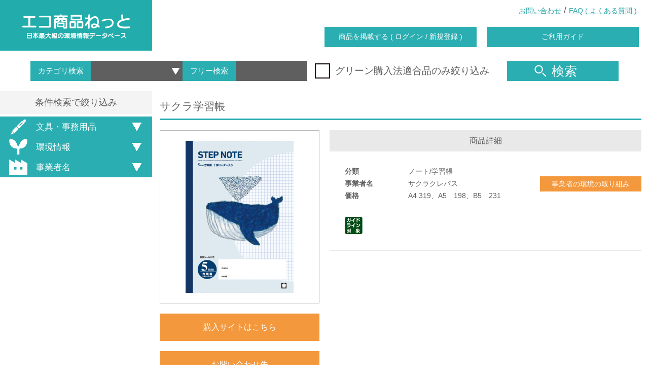

--- FILE ---
content_type: text/html; charset=UTF-8
request_url: https://www.gpn.jp/econet/detail?cid=11&cgid=59&gid=19751
body_size: 482771
content:
<!DOCTYPE html>
<html lang="ja">
<head>

  <!-- Google tag (gtag.js) -->
  <script async src="https://www.googletagmanager.com/gtag/js?id=G-TKR3FS774B"></script>
  <script>
    window.dataLayer = window.dataLayer || [];
    function gtag(){dataLayer.push(arguments);}
    gtag('js', new Date());

    gtag('config', 'G-TKR3FS774B');
  </script>

  <meta charset="utf-8">
  <meta http-equiv="X-UA-Compatible" content="IE=edge">
  <meta name="viewport" content="width=device-width, initial-scale=1.0, maximum-scale=1.0, shrink-to-fit=no">
  <meta name="format-detection" content="telephone=no">
  <meta content="GPN,グリーン購入,環境,製品,自然,エコ,ECO,省エネ,エコ商品ねっと" name="keywords">
  <meta content="環境配慮製品、サービスの優先的購入を進めるグリーン購入ネットワーク（GPN）、エコ商品のご紹介" name="description">

  <title>エコ商品ねっと 日本最大級の環境情報データベース</title>

  	<link type="text/css" rel="stylesheet" href="https://www.gpn.jp/assets/css/animate.css?1557753087" />
  	<link type="text/css" rel="stylesheet" href="https://www.gpn.jp/assets/css/slick.css?1557753087" />
  	<link type="text/css" rel="stylesheet" href="https://www.gpn.jp/assets/css/slick-theme.css?1557753087" />
  	<link type="text/css" rel="stylesheet" href="https://www.gpn.jp/assets/css/common.css?1749101837" />
  	<link type="text/css" rel="stylesheet" href="https://www.gpn.jp/assets/css/static.css?1621218175" />
  	<link type="text/css" rel="stylesheet" href="https://www.gpn.jp/assets/css/econet.css?1747379494" />

  <meta content="エコ商品ねっと 日本最大級の環境情報データベース" property="og:title" />
  <meta property="og:type" content="website" />
  <meta content="環境配慮製品、サービスの優先的購入を進めるグリーン購入ネットワーク（GPN）、エコ商品のご紹介" property="og:description" />
  <meta content="https://www.gpn.jp/econet/detail" property="og:url" />
  <meta property="og:image" content="" />
  <meta property="og:site_name" content="" />
  <meta property="og:locale" content="ja_JP" />
  <meta property="fb:app_id" content="" />

  	<script type="text/javascript" src="https://www.gpn.jp/assets/js/jquery-2.1.4.min.js?1557753088"></script>
  	<script type="text/javascript" src="https://www.gpn.jp/assets/js/flexibility.js?1557753088"></script>
  	<script type="text/javascript" src="https://www.gpn.jp/assets/js/lib/jquery.floatThead.min.js?1557753088"></script>
  	<script type="text/javascript" src="https://www.gpn.jp/assets/js/lib/slick/slick.min.js?1557753088"></script>
  	<script type="text/javascript" src="https://www.gpn.jp/assets/js/lib/Chart.bundle.js?1557753088"></script>
  	<script type="text/javascript" src="https://www.gpn.jp/assets/js/lib/stickyfill.min.js?1557753088"></script>
  	<script type="text/javascript" src="https://www.gpn.jp/assets/js/lib/jquery.kinetic.js?1557753088"></script>

  <!-- google-analytics
  <script type="text/javascript">
      var _gaq = _gaq || [];
      _gaq.push(['_setAccount', 'UA-2787177-13']);
      _gaq.push(['_trackPageview']);

      (function() {
          var ga = document.createElement('script'); ga.type = 'text/javascript'; ga.async = true;
          ga.src = ('https:' == document.location.protocol ? 'https://ssl' : 'http://www') + '.google-analytics.com/ga.js';
          var s = document.getElementsByTagName('script')[0]; s.parentNode.insertBefore(ga, s);
      })();
  </script>
  //google-analytics -->

  <!-- colorbox -->
  <!--
  <script src="/assets/js/colorbox/js/jquery.colorbox.js"></script>
  <link href="/assets/js/colorbox/css/colorbox.css" rel="stylesheet">
  -->

  <!-- lightbox -->
  <!--
  <script src="/assets/js/lightbox/js/lightbox.js"></script>
  <link href="/assets/js/lightbox/css/lightbox.css" rel="stylesheet">
  -->
  <script>

  </script>

</head>

<body>
<header>
  <div class="header_wrap flex_box flex_space_between flex_align_center position_r">
    <div class="left_wrap">
      <h1>
        <a href="https://www.gpn.jp/econet/" class="align_c display_b line_h_1 selectDisabled">
          <img src="/assets/img/header/header_logo.png"
               srcset="/assets/img/header/header_logo.png 1x,
											 /assets/img/header/header_logo@2x.png 2x"
               alt="エコ商品ねっと">
        </a>
      </h1>
    </div>
    <div class="right_wrap flex_1">
      <div class="link_wrap flex_box flex_align_center">
        <div class="flex_1"></div>
        <div><a class="on_border" href="https://www.gpn.jp/contact/edit/" target="_blank">お問い合わせ</a></div>
        <div>&nbsp;/&nbsp;</div>
        <div><a href="https://www.gpn.jp/econet/faq/" class="on_border">FAQ&nbsp;(&nbsp;よくある質問&nbsp;)&nbsp;</a></div>
      </div>
      <div class="btn_wrap flex_box flex_align_center">
        <div class="flex_1"></div>
        <div><a href="https://www.gpn.jp/econet/admin/login/" class="btnStyle_1">商品を掲載する&nbsp;(&nbsp;ログイン&nbsp;/&nbsp;新規登録&nbsp;)</a></div>
        <div><a href="https://www.gpn.jp/econet/sitemap/" class="btnStyle_1">ご利用ガイド</a></div>
      </div>
    </div>

    <!-- sp用ヘッダ -->
    <div class="sp_header">
      <a id="btnSpMenu" class="menu-trigger" href="#">
        <span></span>
        <span></span>
        <span></span>
      </a>
    </div>

    <!-- sp用ヘッダ メニュー部分 -->
    <div id="spMenuArea" class="sp_menu_area">
      <ul>
        <li><a href="https://www.gpn.jp/econet/admin/login/">商品を掲載する&nbsp;(&nbsp;ログイン&nbsp;/&nbsp;新規登録&nbsp;)</a></li>
        <li><a href="https://www.gpn.jp/econet/sitemap/" >ご利用ガイド</a></li>
        <li><a href="https://www.gpn.jp/contact/edit/" target="_blank">お問い合わせ</a></li>
        <li><a href="https://www.gpn.jp/econet/faq/" >FAQ&nbsp;(&nbsp;よくある質問&nbsp;)</a></li>
      </ul>
    </div>

  </div>
</header>


<div class="search_wrap">
  <div class="searchInner_wrap flex_box flex_align_center">
    <!-- inputエリア -->
    <div>
      <div class="searchInput_wrap flex_box">
        <div class="searchInput_left flex_box">
          <div>カテゴリ検索</div>
          <div>
            <select id="cgid" name="cgid">
              <option value=""></option>
                              <option value="1">紙</option>
                              <option value="2">文具・事務用品</option>
                              <option value="13">日用品</option>
                              <option value="4">家電製品</option>
                              <option value="14">包装材</option>
                              <option value="5">照明</option>
                              <option value="6">家具類</option>
                              <option value="8">食品</option>
                              <option value="7">繊維製品</option>
                              <option value="11">災害備蓄用品</option>
                              <option value="9">自動車等</option>
                              <option value="10">資材</option>
                              <option value="12">サービス</option>
                              <option value="17">再エネサービス</option>
                              <option value="3">OA機器</option>
                              <option value="16">ホテル</option>
                              <option value="15">その他</option>
                          </select>
          </div>
        </div>
        <div class="searchInput_right flex_box">
          <div>フリー検索</div>
          <div><input name="keyword" type="text" onkeydown="enterSearch();" /></div>
        </div>
      </div>
    </div>


    <!-- チェックボックス -->
    <div>
      <div class="checkbox_wrap">
        <div class="checkboxInner_wrap">
          <label for="green_flg" class="flex_box flex_align_center">
            <img src="/assets/img/common/icon_checkbox_off.png"
                 srcset="/assets/img/common/icon_checkbox_off.png 1x,
                         /assets/img/common/icon_checkbox_off@2x.png 2x"
                 alt="グリーン購入法適合品のみ絞り込み"
                 class="checkbox_off">
            <img src="/assets/img/common/icon_checkbox_on.png"
                 srcset="/assets/img/common/icon_checkbox_on.png 1x,
                         /assets/img/common/icon_checkbox_on@2x.png 2x"
                 alt="グリーン購入法適合品のみ絞り込み"
                 class="checkbox_on">
            <input id="green_flg" name="green_flg" type="checkbox"/>
            <span class="selectDisabled">グリーン購入法適合品のみ絞り込み</span>
          </label>
        </div>
      </div>
    </div>

    <!-- 検索ボタン -->
    <div>
      <button id="btn_headerSearch" type="button" class="reset btnStyle_1 jsHoverChange">
        <img src="/assets/img/common/icon_search_off.png"
             srcset="/assets/img/common/icon_search_off.png 1x,
                         /assets/img/common/icon_search_off@2x.png 2x"
             alt="商品検索">
        検索
      </button>
    </div>
  </div>
</div>
<!-- //.search_wrap -->
<!---------------------------------------------------------------------- 商品詳細ページ ---------------------------------------------------------------------->
<div class="body_wrap flex_box">


  <!-- 絞り込みエリア -->
  <div class="left_refine_wrap">
    <div class="left_refineInner_wrap">
      <div class="refineHead_wrap align_c">条件検索で絞り込み</div>
      <div class="refineBody">

        <div class="refineItem_wrap">
          <div class="refineCategoryHead"><a class="reset jsHoverChange noOffName btnStyle_1 flex_box flex_align_center">
					<span>
          <img src="/assets/img/top/icon_category_stationery_search.png"
                             srcset="/assets/img/top/icon_category_stationery_search.png 1x,
                                 /assets/img/top/icon_category_stationery_search@2x.png 2x"
                             alt=文具・事務用品>
					</span>
              文具・事務用品            </a></div>
          <div class="refineCategoryBody">
            <div class="refineCategoryBodyInner">
              <div class="refineListItem_wrap">
                <div class="refineListItemHead"><a>文具・事務用品</a></div>
                <div class="refineListItemBody">
                  <ul class="checkbox_wrap">

                                          <li class="checkboxInner_wrap">

                        <label for="49"
                               class="refine_scid_checkbox_wrap flex_box">
                          <input id="49" type="checkbox" name="scid"
                                 value="49">
                          <img src="/assets/img/common/icon_checkboxMin_off.png"
                               srcset="/assets/img/common/icon_checkboxMin_off.png 1x,
                             /assets/img/common/icon_checkboxMin_off@2x.png 2x"
                               alt="レポート用紙"
                               class="checkbox_off">
                          <img src="/assets/img/common/icon_checkboxMin_on.png"
                               srcset="/assets/img/common/icon_checkboxMin_on.png 1x,
                             /assets/img/common/icon_checkboxMin_on@2x.png 2x"
                               alt="レポート用紙"
                               class="checkbox_on">
                          <a id="scid_49"
                             class="on_border directRefineText">レポート用紙                            (2)</a>
                        </label>

                        <!--<label for="49" class="flex_box">-->
                        <!--<img src="/assets/img/common/icon_checkboxMin_off.png"-->
                        <!--srcset="/assets/img/common/icon_checkboxMin_off.png 1x,-->
                        <!--/assets/img/common/icon_checkboxMin_off@2x.png 2x"-->
                        <!--alt="レポート用紙"-->
                        <!--class="checkbox_off">-->
                        <!--<img src="/assets/img/common/icon_checkboxMin_on.png"-->
                        <!--srcset="/assets/img/common/icon_checkboxMin_on.png 1x,-->
                        <!--/assets/img/common/icon_checkboxMin_on@2x.png 2x"-->
                        <!--alt="レポート用紙"-->
                        <!--class="checkbox_on">-->
                        <!--<input id="49" type="checkbox"/>-->
                        <!--<span class="selectDisabled">レポート用紙(2)</span>-->
                        <!--</label>-->

                      </li>
                                          <li class="checkboxInner_wrap">

                        <label for="50"
                               class="refine_scid_checkbox_wrap flex_box">
                          <input id="50" type="checkbox" name="scid"
                                 value="50">
                          <img src="/assets/img/common/icon_checkboxMin_off.png"
                               srcset="/assets/img/common/icon_checkboxMin_off.png 1x,
                             /assets/img/common/icon_checkboxMin_off@2x.png 2x"
                               alt="便箋"
                               class="checkbox_off">
                          <img src="/assets/img/common/icon_checkboxMin_on.png"
                               srcset="/assets/img/common/icon_checkboxMin_on.png 1x,
                             /assets/img/common/icon_checkboxMin_on@2x.png 2x"
                               alt="便箋"
                               class="checkbox_on">
                          <a id="scid_50"
                             class="on_border directRefineText">便箋                            (3)</a>
                        </label>

                        <!--<label for="50" class="flex_box">-->
                        <!--<img src="/assets/img/common/icon_checkboxMin_off.png"-->
                        <!--srcset="/assets/img/common/icon_checkboxMin_off.png 1x,-->
                        <!--/assets/img/common/icon_checkboxMin_off@2x.png 2x"-->
                        <!--alt="便箋"-->
                        <!--class="checkbox_off">-->
                        <!--<img src="/assets/img/common/icon_checkboxMin_on.png"-->
                        <!--srcset="/assets/img/common/icon_checkboxMin_on.png 1x,-->
                        <!--/assets/img/common/icon_checkboxMin_on@2x.png 2x"-->
                        <!--alt="便箋"-->
                        <!--class="checkbox_on">-->
                        <!--<input id="50" type="checkbox"/>-->
                        <!--<span class="selectDisabled">便箋(3)</span>-->
                        <!--</label>-->

                      </li>
                                          <li class="checkboxInner_wrap">

                        <label for="51"
                               class="refine_scid_checkbox_wrap flex_box">
                          <input id="51" type="checkbox" name="scid"
                                 value="51">
                          <img src="/assets/img/common/icon_checkboxMin_off.png"
                               srcset="/assets/img/common/icon_checkboxMin_off.png 1x,
                             /assets/img/common/icon_checkboxMin_off@2x.png 2x"
                               alt="原稿用紙"
                               class="checkbox_off">
                          <img src="/assets/img/common/icon_checkboxMin_on.png"
                               srcset="/assets/img/common/icon_checkboxMin_on.png 1x,
                             /assets/img/common/icon_checkboxMin_on@2x.png 2x"
                               alt="原稿用紙"
                               class="checkbox_on">
                          <a id="scid_51"
                             class="on_border directRefineText">原稿用紙                            (4)</a>
                        </label>

                        <!--<label for="51" class="flex_box">-->
                        <!--<img src="/assets/img/common/icon_checkboxMin_off.png"-->
                        <!--srcset="/assets/img/common/icon_checkboxMin_off.png 1x,-->
                        <!--/assets/img/common/icon_checkboxMin_off@2x.png 2x"-->
                        <!--alt="原稿用紙"-->
                        <!--class="checkbox_off">-->
                        <!--<img src="/assets/img/common/icon_checkboxMin_on.png"-->
                        <!--srcset="/assets/img/common/icon_checkboxMin_on.png 1x,-->
                        <!--/assets/img/common/icon_checkboxMin_on@2x.png 2x"-->
                        <!--alt="原稿用紙"-->
                        <!--class="checkbox_on">-->
                        <!--<input id="51" type="checkbox"/>-->
                        <!--<span class="selectDisabled">原稿用紙(4)</span>-->
                        <!--</label>-->

                      </li>
                                          <li class="checkboxInner_wrap">

                        <label for="52"
                               class="refine_scid_checkbox_wrap flex_box">
                          <input id="52" type="checkbox" name="scid"
                                 value="52">
                          <img src="/assets/img/common/icon_checkboxMin_off.png"
                               srcset="/assets/img/common/icon_checkboxMin_off.png 1x,
                             /assets/img/common/icon_checkboxMin_off@2x.png 2x"
                               alt="帳簿・伝票"
                               class="checkbox_off">
                          <img src="/assets/img/common/icon_checkboxMin_on.png"
                               srcset="/assets/img/common/icon_checkboxMin_on.png 1x,
                             /assets/img/common/icon_checkboxMin_on@2x.png 2x"
                               alt="帳簿・伝票"
                               class="checkbox_on">
                          <a id="scid_52"
                             class="on_border directRefineText">帳簿・伝票                            (10)</a>
                        </label>

                        <!--<label for="52" class="flex_box">-->
                        <!--<img src="/assets/img/common/icon_checkboxMin_off.png"-->
                        <!--srcset="/assets/img/common/icon_checkboxMin_off.png 1x,-->
                        <!--/assets/img/common/icon_checkboxMin_off@2x.png 2x"-->
                        <!--alt="帳簿・伝票"-->
                        <!--class="checkbox_off">-->
                        <!--<img src="/assets/img/common/icon_checkboxMin_on.png"-->
                        <!--srcset="/assets/img/common/icon_checkboxMin_on.png 1x,-->
                        <!--/assets/img/common/icon_checkboxMin_on@2x.png 2x"-->
                        <!--alt="帳簿・伝票"-->
                        <!--class="checkbox_on">-->
                        <!--<input id="52" type="checkbox"/>-->
                        <!--<span class="selectDisabled">帳簿・伝票(10)</span>-->
                        <!--</label>-->

                      </li>
                                          <li class="checkboxInner_wrap">

                        <label for="53"
                               class="refine_scid_checkbox_wrap flex_box">
                          <input id="53" type="checkbox" name="scid"
                                 value="53">
                          <img src="/assets/img/common/icon_checkboxMin_off.png"
                               srcset="/assets/img/common/icon_checkboxMin_off.png 1x,
                             /assets/img/common/icon_checkboxMin_off@2x.png 2x"
                               alt="メモ用紙"
                               class="checkbox_off">
                          <img src="/assets/img/common/icon_checkboxMin_on.png"
                               srcset="/assets/img/common/icon_checkboxMin_on.png 1x,
                             /assets/img/common/icon_checkboxMin_on@2x.png 2x"
                               alt="メモ用紙"
                               class="checkbox_on">
                          <a id="scid_53"
                             class="on_border directRefineText">メモ用紙                            (7)</a>
                        </label>

                        <!--<label for="53" class="flex_box">-->
                        <!--<img src="/assets/img/common/icon_checkboxMin_off.png"-->
                        <!--srcset="/assets/img/common/icon_checkboxMin_off.png 1x,-->
                        <!--/assets/img/common/icon_checkboxMin_off@2x.png 2x"-->
                        <!--alt="メモ用紙"-->
                        <!--class="checkbox_off">-->
                        <!--<img src="/assets/img/common/icon_checkboxMin_on.png"-->
                        <!--srcset="/assets/img/common/icon_checkboxMin_on.png 1x,-->
                        <!--/assets/img/common/icon_checkboxMin_on@2x.png 2x"-->
                        <!--alt="メモ用紙"-->
                        <!--class="checkbox_on">-->
                        <!--<input id="53" type="checkbox"/>-->
                        <!--<span class="selectDisabled">メモ用紙(7)</span>-->
                        <!--</label>-->

                      </li>
                                          <li class="checkboxInner_wrap">

                        <label for="54"
                               class="refine_scid_checkbox_wrap flex_box">
                          <input id="54" type="checkbox" name="scid"
                                 value="54">
                          <img src="/assets/img/common/icon_checkboxMin_off.png"
                               srcset="/assets/img/common/icon_checkboxMin_off.png 1x,
                             /assets/img/common/icon_checkboxMin_off@2x.png 2x"
                               alt="けい紙・起案用紙"
                               class="checkbox_off">
                          <img src="/assets/img/common/icon_checkboxMin_on.png"
                               srcset="/assets/img/common/icon_checkboxMin_on.png 1x,
                             /assets/img/common/icon_checkboxMin_on@2x.png 2x"
                               alt="けい紙・起案用紙"
                               class="checkbox_on">
                          <a id="scid_54"
                             class="on_border directRefineText">けい紙・起案用紙                            (27)</a>
                        </label>

                        <!--<label for="54" class="flex_box">-->
                        <!--<img src="/assets/img/common/icon_checkboxMin_off.png"-->
                        <!--srcset="/assets/img/common/icon_checkboxMin_off.png 1x,-->
                        <!--/assets/img/common/icon_checkboxMin_off@2x.png 2x"-->
                        <!--alt="けい紙・起案用紙"-->
                        <!--class="checkbox_off">-->
                        <!--<img src="/assets/img/common/icon_checkboxMin_on.png"-->
                        <!--srcset="/assets/img/common/icon_checkboxMin_on.png 1x,-->
                        <!--/assets/img/common/icon_checkboxMin_on@2x.png 2x"-->
                        <!--alt="けい紙・起案用紙"-->
                        <!--class="checkbox_on">-->
                        <!--<input id="54" type="checkbox"/>-->
                        <!--<span class="selectDisabled">けい紙・起案用紙(27)</span>-->
                        <!--</label>-->

                      </li>
                                          <li class="checkboxInner_wrap">

                        <label for="55"
                               class="refine_scid_checkbox_wrap flex_box">
                          <input id="55" type="checkbox" name="scid"
                                 value="55">
                          <img src="/assets/img/common/icon_checkboxMin_off.png"
                               srcset="/assets/img/common/icon_checkboxMin_off.png 1x,
                             /assets/img/common/icon_checkboxMin_off@2x.png 2x"
                               alt="その他の事務用紙（事務用カード等）"
                               class="checkbox_off">
                          <img src="/assets/img/common/icon_checkboxMin_on.png"
                               srcset="/assets/img/common/icon_checkboxMin_on.png 1x,
                             /assets/img/common/icon_checkboxMin_on@2x.png 2x"
                               alt="その他の事務用紙（事務用カード等）"
                               class="checkbox_on">
                          <a id="scid_55"
                             class="on_border directRefineText">その他の事務用紙（事務用カード等）                            (3)</a>
                        </label>

                        <!--<label for="55" class="flex_box">-->
                        <!--<img src="/assets/img/common/icon_checkboxMin_off.png"-->
                        <!--srcset="/assets/img/common/icon_checkboxMin_off.png 1x,-->
                        <!--/assets/img/common/icon_checkboxMin_off@2x.png 2x"-->
                        <!--alt="その他の事務用紙（事務用カード等）"-->
                        <!--class="checkbox_off">-->
                        <!--<img src="/assets/img/common/icon_checkboxMin_on.png"-->
                        <!--srcset="/assets/img/common/icon_checkboxMin_on.png 1x,-->
                        <!--/assets/img/common/icon_checkboxMin_on@2x.png 2x"-->
                        <!--alt="その他の事務用紙（事務用カード等）"-->
                        <!--class="checkbox_on">-->
                        <!--<input id="55" type="checkbox"/>-->
                        <!--<span class="selectDisabled">その他の事務用紙（事務用カード等）(3)</span>-->
                        <!--</label>-->

                      </li>
                                          <li class="checkboxInner_wrap">

                        <label for="56"
                               class="refine_scid_checkbox_wrap flex_box">
                          <input id="56" type="checkbox" name="scid"
                                 value="56">
                          <img src="/assets/img/common/icon_checkboxMin_off.png"
                               srcset="/assets/img/common/icon_checkboxMin_off.png 1x,
                             /assets/img/common/icon_checkboxMin_off@2x.png 2x"
                               alt="ノート/一般ノート"
                               class="checkbox_off">
                          <img src="/assets/img/common/icon_checkboxMin_on.png"
                               srcset="/assets/img/common/icon_checkboxMin_on.png 1x,
                             /assets/img/common/icon_checkboxMin_on@2x.png 2x"
                               alt="ノート/一般ノート"
                               class="checkbox_on">
                          <a id="scid_56"
                             class="on_border directRefineText">ノート/一般ノート                            (19)</a>
                        </label>

                        <!--<label for="56" class="flex_box">-->
                        <!--<img src="/assets/img/common/icon_checkboxMin_off.png"-->
                        <!--srcset="/assets/img/common/icon_checkboxMin_off.png 1x,-->
                        <!--/assets/img/common/icon_checkboxMin_off@2x.png 2x"-->
                        <!--alt="ノート/一般ノート"-->
                        <!--class="checkbox_off">-->
                        <!--<img src="/assets/img/common/icon_checkboxMin_on.png"-->
                        <!--srcset="/assets/img/common/icon_checkboxMin_on.png 1x,-->
                        <!--/assets/img/common/icon_checkboxMin_on@2x.png 2x"-->
                        <!--alt="ノート/一般ノート"-->
                        <!--class="checkbox_on">-->
                        <!--<input id="56" type="checkbox"/>-->
                        <!--<span class="selectDisabled">ノート/一般ノート(19)</span>-->
                        <!--</label>-->

                      </li>
                                          <li class="checkboxInner_wrap">

                        <label for="57"
                               class="refine_scid_checkbox_wrap flex_box">
                          <input id="57" type="checkbox" name="scid"
                                 value="57">
                          <img src="/assets/img/common/icon_checkboxMin_off.png"
                               srcset="/assets/img/common/icon_checkboxMin_off.png 1x,
                             /assets/img/common/icon_checkboxMin_off@2x.png 2x"
                               alt="ノート/リングノート"
                               class="checkbox_off">
                          <img src="/assets/img/common/icon_checkboxMin_on.png"
                               srcset="/assets/img/common/icon_checkboxMin_on.png 1x,
                             /assets/img/common/icon_checkboxMin_on@2x.png 2x"
                               alt="ノート/リングノート"
                               class="checkbox_on">
                          <a id="scid_57"
                             class="on_border directRefineText">ノート/リングノート                            (6)</a>
                        </label>

                        <!--<label for="57" class="flex_box">-->
                        <!--<img src="/assets/img/common/icon_checkboxMin_off.png"-->
                        <!--srcset="/assets/img/common/icon_checkboxMin_off.png 1x,-->
                        <!--/assets/img/common/icon_checkboxMin_off@2x.png 2x"-->
                        <!--alt="ノート/リングノート"-->
                        <!--class="checkbox_off">-->
                        <!--<img src="/assets/img/common/icon_checkboxMin_on.png"-->
                        <!--srcset="/assets/img/common/icon_checkboxMin_on.png 1x,-->
                        <!--/assets/img/common/icon_checkboxMin_on@2x.png 2x"-->
                        <!--alt="ノート/リングノート"-->
                        <!--class="checkbox_on">-->
                        <!--<input id="57" type="checkbox"/>-->
                        <!--<span class="selectDisabled">ノート/リングノート(6)</span>-->
                        <!--</label>-->

                      </li>
                                          <li class="checkboxInner_wrap">

                        <label for="58"
                               class="refine_scid_checkbox_wrap flex_box">
                          <input id="58" type="checkbox" name="scid"
                                 value="58">
                          <img src="/assets/img/common/icon_checkboxMin_off.png"
                               srcset="/assets/img/common/icon_checkboxMin_off.png 1x,
                             /assets/img/common/icon_checkboxMin_off@2x.png 2x"
                               alt="ノート/ルーズリーフ"
                               class="checkbox_off">
                          <img src="/assets/img/common/icon_checkboxMin_on.png"
                               srcset="/assets/img/common/icon_checkboxMin_on.png 1x,
                             /assets/img/common/icon_checkboxMin_on@2x.png 2x"
                               alt="ノート/ルーズリーフ"
                               class="checkbox_on">
                          <a id="scid_58"
                             class="on_border directRefineText">ノート/ルーズリーフ                            (1)</a>
                        </label>

                        <!--<label for="58" class="flex_box">-->
                        <!--<img src="/assets/img/common/icon_checkboxMin_off.png"-->
                        <!--srcset="/assets/img/common/icon_checkboxMin_off.png 1x,-->
                        <!--/assets/img/common/icon_checkboxMin_off@2x.png 2x"-->
                        <!--alt="ノート/ルーズリーフ"-->
                        <!--class="checkbox_off">-->
                        <!--<img src="/assets/img/common/icon_checkboxMin_on.png"-->
                        <!--srcset="/assets/img/common/icon_checkboxMin_on.png 1x,-->
                        <!--/assets/img/common/icon_checkboxMin_on@2x.png 2x"-->
                        <!--alt="ノート/ルーズリーフ"-->
                        <!--class="checkbox_on">-->
                        <!--<input id="58" type="checkbox"/>-->
                        <!--<span class="selectDisabled">ノート/ルーズリーフ(1)</span>-->
                        <!--</label>-->

                      </li>
                                          <li class="checkboxInner_wrap">

                        <label for="59"
                               class="refine_scid_checkbox_wrap flex_box">
                          <input id="59" type="checkbox" name="scid"
                                 value="59">
                          <img src="/assets/img/common/icon_checkboxMin_off.png"
                               srcset="/assets/img/common/icon_checkboxMin_off.png 1x,
                             /assets/img/common/icon_checkboxMin_off@2x.png 2x"
                               alt="ノート/学習帳"
                               class="checkbox_off">
                          <img src="/assets/img/common/icon_checkboxMin_on.png"
                               srcset="/assets/img/common/icon_checkboxMin_on.png 1x,
                             /assets/img/common/icon_checkboxMin_on@2x.png 2x"
                               alt="ノート/学習帳"
                               class="checkbox_on">
                          <a id="scid_59"
                             class="on_border directRefineText">ノート/学習帳                            (20)</a>
                        </label>

                        <!--<label for="59" class="flex_box">-->
                        <!--<img src="/assets/img/common/icon_checkboxMin_off.png"-->
                        <!--srcset="/assets/img/common/icon_checkboxMin_off.png 1x,-->
                        <!--/assets/img/common/icon_checkboxMin_off@2x.png 2x"-->
                        <!--alt="ノート/学習帳"-->
                        <!--class="checkbox_off">-->
                        <!--<img src="/assets/img/common/icon_checkboxMin_on.png"-->
                        <!--srcset="/assets/img/common/icon_checkboxMin_on.png 1x,-->
                        <!--/assets/img/common/icon_checkboxMin_on@2x.png 2x"-->
                        <!--alt="ノート/学習帳"-->
                        <!--class="checkbox_on">-->
                        <!--<input id="59" type="checkbox"/>-->
                        <!--<span class="selectDisabled">ノート/学習帳(20)</span>-->
                        <!--</label>-->

                      </li>
                                          <li class="checkboxInner_wrap">

                        <label for="60"
                               class="refine_scid_checkbox_wrap flex_box">
                          <input id="60" type="checkbox" name="scid"
                                 value="60">
                          <img src="/assets/img/common/icon_checkboxMin_off.png"
                               srcset="/assets/img/common/icon_checkboxMin_off.png 1x,
                             /assets/img/common/icon_checkboxMin_off@2x.png 2x"
                               alt="付せん（粘着メモ）/付せん（粘着メモ）"
                               class="checkbox_off">
                          <img src="/assets/img/common/icon_checkboxMin_on.png"
                               srcset="/assets/img/common/icon_checkboxMin_on.png 1x,
                             /assets/img/common/icon_checkboxMin_on@2x.png 2x"
                               alt="付せん（粘着メモ）/付せん（粘着メモ）"
                               class="checkbox_on">
                          <a id="scid_60"
                             class="on_border directRefineText">付せん（粘着メモ）/付せん（粘着メモ）                            (144)</a>
                        </label>

                        <!--<label for="60" class="flex_box">-->
                        <!--<img src="/assets/img/common/icon_checkboxMin_off.png"-->
                        <!--srcset="/assets/img/common/icon_checkboxMin_off.png 1x,-->
                        <!--/assets/img/common/icon_checkboxMin_off@2x.png 2x"-->
                        <!--alt="付せん（粘着メモ）/付せん（粘着メモ）"-->
                        <!--class="checkbox_off">-->
                        <!--<img src="/assets/img/common/icon_checkboxMin_on.png"-->
                        <!--srcset="/assets/img/common/icon_checkboxMin_on.png 1x,-->
                        <!--/assets/img/common/icon_checkboxMin_on@2x.png 2x"-->
                        <!--alt="付せん（粘着メモ）/付せん（粘着メモ）"-->
                        <!--class="checkbox_on">-->
                        <!--<input id="60" type="checkbox"/>-->
                        <!--<span class="selectDisabled">付せん（粘着メモ）/付せん（粘着メモ）(144)</span>-->
                        <!--</label>-->

                      </li>
                                          <li class="checkboxInner_wrap">

                        <label for="61"
                               class="refine_scid_checkbox_wrap flex_box">
                          <input id="61" type="checkbox" name="scid"
                                 value="61">
                          <img src="/assets/img/common/icon_checkboxMin_off.png"
                               srcset="/assets/img/common/icon_checkboxMin_off.png 1x,
                             /assets/img/common/icon_checkboxMin_off@2x.png 2x"
                               alt="付せん（粘着メモ）/付せんフィルム"
                               class="checkbox_off">
                          <img src="/assets/img/common/icon_checkboxMin_on.png"
                               srcset="/assets/img/common/icon_checkboxMin_on.png 1x,
                             /assets/img/common/icon_checkboxMin_on@2x.png 2x"
                               alt="付せん（粘着メモ）/付せんフィルム"
                               class="checkbox_on">
                          <a id="scid_61"
                             class="on_border directRefineText">付せん（粘着メモ）/付せんフィルム                            (33)</a>
                        </label>

                        <!--<label for="61" class="flex_box">-->
                        <!--<img src="/assets/img/common/icon_checkboxMin_off.png"-->
                        <!--srcset="/assets/img/common/icon_checkboxMin_off.png 1x,-->
                        <!--/assets/img/common/icon_checkboxMin_off@2x.png 2x"-->
                        <!--alt="付せん（粘着メモ）/付せんフィルム"-->
                        <!--class="checkbox_off">-->
                        <!--<img src="/assets/img/common/icon_checkboxMin_on.png"-->
                        <!--srcset="/assets/img/common/icon_checkboxMin_on.png 1x,-->
                        <!--/assets/img/common/icon_checkboxMin_on@2x.png 2x"-->
                        <!--alt="付せん（粘着メモ）/付せんフィルム"-->
                        <!--class="checkbox_on">-->
                        <!--<input id="61" type="checkbox"/>-->
                        <!--<span class="selectDisabled">付せん（粘着メモ）/付せんフィルム(33)</span>-->
                        <!--</label>-->

                      </li>
                                          <li class="checkboxInner_wrap">

                        <label for="64"
                               class="refine_scid_checkbox_wrap flex_box">
                          <input id="64" type="checkbox" name="scid"
                                 value="64">
                          <img src="/assets/img/common/icon_checkboxMin_off.png"
                               srcset="/assets/img/common/icon_checkboxMin_off.png 1x,
                             /assets/img/common/icon_checkboxMin_off@2x.png 2x"
                               alt="画材用紙/画用紙"
                               class="checkbox_off">
                          <img src="/assets/img/common/icon_checkboxMin_on.png"
                               srcset="/assets/img/common/icon_checkboxMin_on.png 1x,
                             /assets/img/common/icon_checkboxMin_on@2x.png 2x"
                               alt="画材用紙/画用紙"
                               class="checkbox_on">
                          <a id="scid_64"
                             class="on_border directRefineText">画材用紙/画用紙                            (33)</a>
                        </label>

                        <!--<label for="64" class="flex_box">-->
                        <!--<img src="/assets/img/common/icon_checkboxMin_off.png"-->
                        <!--srcset="/assets/img/common/icon_checkboxMin_off.png 1x,-->
                        <!--/assets/img/common/icon_checkboxMin_off@2x.png 2x"-->
                        <!--alt="画材用紙/画用紙"-->
                        <!--class="checkbox_off">-->
                        <!--<img src="/assets/img/common/icon_checkboxMin_on.png"-->
                        <!--srcset="/assets/img/common/icon_checkboxMin_on.png 1x,-->
                        <!--/assets/img/common/icon_checkboxMin_on@2x.png 2x"-->
                        <!--alt="画材用紙/画用紙"-->
                        <!--class="checkbox_on">-->
                        <!--<input id="64" type="checkbox"/>-->
                        <!--<span class="selectDisabled">画材用紙/画用紙(33)</span>-->
                        <!--</label>-->

                      </li>
                                          <li class="checkboxInner_wrap">

                        <label for="65"
                               class="refine_scid_checkbox_wrap flex_box">
                          <input id="65" type="checkbox" name="scid"
                                 value="65">
                          <img src="/assets/img/common/icon_checkboxMin_off.png"
                               srcset="/assets/img/common/icon_checkboxMin_off.png 1x,
                             /assets/img/common/icon_checkboxMin_off@2x.png 2x"
                               alt="封筒/一般封筒"
                               class="checkbox_off">
                          <img src="/assets/img/common/icon_checkboxMin_on.png"
                               srcset="/assets/img/common/icon_checkboxMin_on.png 1x,
                             /assets/img/common/icon_checkboxMin_on@2x.png 2x"
                               alt="封筒/一般封筒"
                               class="checkbox_on">
                          <a id="scid_65"
                             class="on_border directRefineText">封筒/一般封筒                            (109)</a>
                        </label>

                        <!--<label for="65" class="flex_box">-->
                        <!--<img src="/assets/img/common/icon_checkboxMin_off.png"-->
                        <!--srcset="/assets/img/common/icon_checkboxMin_off.png 1x,-->
                        <!--/assets/img/common/icon_checkboxMin_off@2x.png 2x"-->
                        <!--alt="封筒/一般封筒"-->
                        <!--class="checkbox_off">-->
                        <!--<img src="/assets/img/common/icon_checkboxMin_on.png"-->
                        <!--srcset="/assets/img/common/icon_checkboxMin_on.png 1x,-->
                        <!--/assets/img/common/icon_checkboxMin_on@2x.png 2x"-->
                        <!--alt="封筒/一般封筒"-->
                        <!--class="checkbox_on">-->
                        <!--<input id="65" type="checkbox"/>-->
                        <!--<span class="selectDisabled">封筒/一般封筒(109)</span>-->
                        <!--</label>-->

                      </li>
                                          <li class="checkboxInner_wrap">

                        <label for="66"
                               class="refine_scid_checkbox_wrap flex_box">
                          <input id="66" type="checkbox" name="scid"
                                 value="66">
                          <img src="/assets/img/common/icon_checkboxMin_off.png"
                               srcset="/assets/img/common/icon_checkboxMin_off.png 1x,
                             /assets/img/common/icon_checkboxMin_off@2x.png 2x"
                               alt="封筒/窓付き封筒"
                               class="checkbox_off">
                          <img src="/assets/img/common/icon_checkboxMin_on.png"
                               srcset="/assets/img/common/icon_checkboxMin_on.png 1x,
                             /assets/img/common/icon_checkboxMin_on@2x.png 2x"
                               alt="封筒/窓付き封筒"
                               class="checkbox_on">
                          <a id="scid_66"
                             class="on_border directRefineText">封筒/窓付き封筒                            (18)</a>
                        </label>

                        <!--<label for="66" class="flex_box">-->
                        <!--<img src="/assets/img/common/icon_checkboxMin_off.png"-->
                        <!--srcset="/assets/img/common/icon_checkboxMin_off.png 1x,-->
                        <!--/assets/img/common/icon_checkboxMin_off@2x.png 2x"-->
                        <!--alt="封筒/窓付き封筒"-->
                        <!--class="checkbox_off">-->
                        <!--<img src="/assets/img/common/icon_checkboxMin_on.png"-->
                        <!--srcset="/assets/img/common/icon_checkboxMin_on.png 1x,-->
                        <!--/assets/img/common/icon_checkboxMin_on@2x.png 2x"-->
                        <!--alt="封筒/窓付き封筒"-->
                        <!--class="checkbox_on">-->
                        <!--<input id="66" type="checkbox"/>-->
                        <!--<span class="selectDisabled">封筒/窓付き封筒(18)</span>-->
                        <!--</label>-->

                      </li>
                                          <li class="checkboxInner_wrap">

                        <label for="67"
                               class="refine_scid_checkbox_wrap flex_box">
                          <input id="67" type="checkbox" name="scid"
                                 value="67">
                          <img src="/assets/img/common/icon_checkboxMin_off.png"
                               srcset="/assets/img/common/icon_checkboxMin_off.png 1x,
                             /assets/img/common/icon_checkboxMin_off@2x.png 2x"
                               alt="封筒/その他の封筒"
                               class="checkbox_off">
                          <img src="/assets/img/common/icon_checkboxMin_on.png"
                               srcset="/assets/img/common/icon_checkboxMin_on.png 1x,
                             /assets/img/common/icon_checkboxMin_on@2x.png 2x"
                               alt="封筒/その他の封筒"
                               class="checkbox_on">
                          <a id="scid_67"
                             class="on_border directRefineText">封筒/その他の封筒                            (43)</a>
                        </label>

                        <!--<label for="67" class="flex_box">-->
                        <!--<img src="/assets/img/common/icon_checkboxMin_off.png"-->
                        <!--srcset="/assets/img/common/icon_checkboxMin_off.png 1x,-->
                        <!--/assets/img/common/icon_checkboxMin_off@2x.png 2x"-->
                        <!--alt="封筒/その他の封筒"-->
                        <!--class="checkbox_off">-->
                        <!--<img src="/assets/img/common/icon_checkboxMin_on.png"-->
                        <!--srcset="/assets/img/common/icon_checkboxMin_on.png 1x,-->
                        <!--/assets/img/common/icon_checkboxMin_on@2x.png 2x"-->
                        <!--alt="封筒/その他の封筒"-->
                        <!--class="checkbox_on">-->
                        <!--<input id="67" type="checkbox"/>-->
                        <!--<span class="selectDisabled">封筒/その他の封筒(43)</span>-->
                        <!--</label>-->

                      </li>
                                          <li class="checkboxInner_wrap">

                        <label for="68"
                               class="refine_scid_checkbox_wrap flex_box">
                          <input id="68" type="checkbox" name="scid"
                                 value="68">
                          <img src="/assets/img/common/icon_checkboxMin_off.png"
                               srcset="/assets/img/common/icon_checkboxMin_off.png 1x,
                             /assets/img/common/icon_checkboxMin_off@2x.png 2x"
                               alt="工作用紙/板目紙"
                               class="checkbox_off">
                          <img src="/assets/img/common/icon_checkboxMin_on.png"
                               srcset="/assets/img/common/icon_checkboxMin_on.png 1x,
                             /assets/img/common/icon_checkboxMin_on@2x.png 2x"
                               alt="工作用紙/板目紙"
                               class="checkbox_on">
                          <a id="scid_68"
                             class="on_border directRefineText">工作用紙/板目紙                            (16)</a>
                        </label>

                        <!--<label for="68" class="flex_box">-->
                        <!--<img src="/assets/img/common/icon_checkboxMin_off.png"-->
                        <!--srcset="/assets/img/common/icon_checkboxMin_off.png 1x,-->
                        <!--/assets/img/common/icon_checkboxMin_off@2x.png 2x"-->
                        <!--alt="工作用紙/板目紙"-->
                        <!--class="checkbox_off">-->
                        <!--<img src="/assets/img/common/icon_checkboxMin_on.png"-->
                        <!--srcset="/assets/img/common/icon_checkboxMin_on.png 1x,-->
                        <!--/assets/img/common/icon_checkboxMin_on@2x.png 2x"-->
                        <!--alt="工作用紙/板目紙"-->
                        <!--class="checkbox_on">-->
                        <!--<input id="68" type="checkbox"/>-->
                        <!--<span class="selectDisabled">工作用紙/板目紙(16)</span>-->
                        <!--</label>-->

                      </li>
                                          <li class="checkboxInner_wrap">

                        <label for="70"
                               class="refine_scid_checkbox_wrap flex_box">
                          <input id="70" type="checkbox" name="scid"
                                 value="70">
                          <img src="/assets/img/common/icon_checkboxMin_off.png"
                               srcset="/assets/img/common/icon_checkboxMin_off.png 1x,
                             /assets/img/common/icon_checkboxMin_off@2x.png 2x"
                               alt="工作用紙/その他の工作用紙"
                               class="checkbox_off">
                          <img src="/assets/img/common/icon_checkboxMin_on.png"
                               srcset="/assets/img/common/icon_checkboxMin_on.png 1x,
                             /assets/img/common/icon_checkboxMin_on@2x.png 2x"
                               alt="工作用紙/その他の工作用紙"
                               class="checkbox_on">
                          <a id="scid_70"
                             class="on_border directRefineText">工作用紙/その他の工作用紙                            (7)</a>
                        </label>

                        <!--<label for="70" class="flex_box">-->
                        <!--<img src="/assets/img/common/icon_checkboxMin_off.png"-->
                        <!--srcset="/assets/img/common/icon_checkboxMin_off.png 1x,-->
                        <!--/assets/img/common/icon_checkboxMin_off@2x.png 2x"-->
                        <!--alt="工作用紙/その他の工作用紙"-->
                        <!--class="checkbox_off">-->
                        <!--<img src="/assets/img/common/icon_checkboxMin_on.png"-->
                        <!--srcset="/assets/img/common/icon_checkboxMin_on.png 1x,-->
                        <!--/assets/img/common/icon_checkboxMin_on@2x.png 2x"-->
                        <!--alt="工作用紙/その他の工作用紙"-->
                        <!--class="checkbox_on">-->
                        <!--<input id="70" type="checkbox"/>-->
                        <!--<span class="selectDisabled">工作用紙/その他の工作用紙(7)</span>-->
                        <!--</label>-->

                      </li>
                                          <li class="checkboxInner_wrap">

                        <label for="71"
                               class="refine_scid_checkbox_wrap flex_box">
                          <input id="71" type="checkbox" name="scid"
                                 value="71">
                          <img src="/assets/img/common/icon_checkboxMin_off.png"
                               srcset="/assets/img/common/icon_checkboxMin_off.png 1x,
                             /assets/img/common/icon_checkboxMin_off@2x.png 2x"
                               alt="慶弔袋・金封"
                               class="checkbox_off">
                          <img src="/assets/img/common/icon_checkboxMin_on.png"
                               srcset="/assets/img/common/icon_checkboxMin_on.png 1x,
                             /assets/img/common/icon_checkboxMin_on@2x.png 2x"
                               alt="慶弔袋・金封"
                               class="checkbox_on">
                          <a id="scid_71"
                             class="on_border directRefineText">慶弔袋・金封                            (7)</a>
                        </label>

                        <!--<label for="71" class="flex_box">-->
                        <!--<img src="/assets/img/common/icon_checkboxMin_off.png"-->
                        <!--srcset="/assets/img/common/icon_checkboxMin_off.png 1x,-->
                        <!--/assets/img/common/icon_checkboxMin_off@2x.png 2x"-->
                        <!--alt="慶弔袋・金封"-->
                        <!--class="checkbox_off">-->
                        <!--<img src="/assets/img/common/icon_checkboxMin_on.png"-->
                        <!--srcset="/assets/img/common/icon_checkboxMin_on.png 1x,-->
                        <!--/assets/img/common/icon_checkboxMin_on@2x.png 2x"-->
                        <!--alt="慶弔袋・金封"-->
                        <!--class="checkbox_on">-->
                        <!--<input id="71" type="checkbox"/>-->
                        <!--<span class="selectDisabled">慶弔袋・金封(7)</span>-->
                        <!--</label>-->

                      </li>
                                          <li class="checkboxInner_wrap">

                        <label for="73"
                               class="refine_scid_checkbox_wrap flex_box">
                          <input id="73" type="checkbox" name="scid"
                                 value="73">
                          <img src="/assets/img/common/icon_checkboxMin_off.png"
                               srcset="/assets/img/common/icon_checkboxMin_off.png 1x,
                             /assets/img/common/icon_checkboxMin_off@2x.png 2x"
                               alt="賞状用紙"
                               class="checkbox_off">
                          <img src="/assets/img/common/icon_checkboxMin_on.png"
                               srcset="/assets/img/common/icon_checkboxMin_on.png 1x,
                             /assets/img/common/icon_checkboxMin_on@2x.png 2x"
                               alt="賞状用紙"
                               class="checkbox_on">
                          <a id="scid_73"
                             class="on_border directRefineText">賞状用紙                            (2)</a>
                        </label>

                        <!--<label for="73" class="flex_box">-->
                        <!--<img src="/assets/img/common/icon_checkboxMin_off.png"-->
                        <!--srcset="/assets/img/common/icon_checkboxMin_off.png 1x,-->
                        <!--/assets/img/common/icon_checkboxMin_off@2x.png 2x"-->
                        <!--alt="賞状用紙"-->
                        <!--class="checkbox_off">-->
                        <!--<img src="/assets/img/common/icon_checkboxMin_on.png"-->
                        <!--srcset="/assets/img/common/icon_checkboxMin_on.png 1x,-->
                        <!--/assets/img/common/icon_checkboxMin_on@2x.png 2x"-->
                        <!--alt="賞状用紙"-->
                        <!--class="checkbox_on">-->
                        <!--<input id="73" type="checkbox"/>-->
                        <!--<span class="selectDisabled">賞状用紙(2)</span>-->
                        <!--</label>-->

                      </li>
                                          <li class="checkboxInner_wrap">

                        <label for="74"
                               class="refine_scid_checkbox_wrap flex_box">
                          <input id="74" type="checkbox" name="scid"
                                 value="74">
                          <img src="/assets/img/common/icon_checkboxMin_off.png"
                               srcset="/assets/img/common/icon_checkboxMin_off.png 1x,
                             /assets/img/common/icon_checkboxMin_off@2x.png 2x"
                               alt="名刺用紙（名刺ケースを含む）/名刺用紙"
                               class="checkbox_off">
                          <img src="/assets/img/common/icon_checkboxMin_on.png"
                               srcset="/assets/img/common/icon_checkboxMin_on.png 1x,
                             /assets/img/common/icon_checkboxMin_on@2x.png 2x"
                               alt="名刺用紙（名刺ケースを含む）/名刺用紙"
                               class="checkbox_on">
                          <a id="scid_74"
                             class="on_border directRefineText">名刺用紙（名刺ケースを含む）/名刺用紙                            (6)</a>
                        </label>

                        <!--<label for="74" class="flex_box">-->
                        <!--<img src="/assets/img/common/icon_checkboxMin_off.png"-->
                        <!--srcset="/assets/img/common/icon_checkboxMin_off.png 1x,-->
                        <!--/assets/img/common/icon_checkboxMin_off@2x.png 2x"-->
                        <!--alt="名刺用紙（名刺ケースを含む）/名刺用紙"-->
                        <!--class="checkbox_off">-->
                        <!--<img src="/assets/img/common/icon_checkboxMin_on.png"-->
                        <!--srcset="/assets/img/common/icon_checkboxMin_on.png 1x,-->
                        <!--/assets/img/common/icon_checkboxMin_on@2x.png 2x"-->
                        <!--alt="名刺用紙（名刺ケースを含む）/名刺用紙"-->
                        <!--class="checkbox_on">-->
                        <!--<input id="74" type="checkbox"/>-->
                        <!--<span class="selectDisabled">名刺用紙（名刺ケースを含む）/名刺用紙(6)</span>-->
                        <!--</label>-->

                      </li>
                                          <li class="checkboxInner_wrap">

                        <label for="75"
                               class="refine_scid_checkbox_wrap flex_box">
                          <input id="75" type="checkbox" name="scid"
                                 value="75">
                          <img src="/assets/img/common/icon_checkboxMin_off.png"
                               srcset="/assets/img/common/icon_checkboxMin_off.png 1x,
                             /assets/img/common/icon_checkboxMin_off@2x.png 2x"
                               alt="名刺用紙（名刺ケースを含む）/名刺ケース（個箱）"
                               class="checkbox_off">
                          <img src="/assets/img/common/icon_checkboxMin_on.png"
                               srcset="/assets/img/common/icon_checkboxMin_on.png 1x,
                             /assets/img/common/icon_checkboxMin_on@2x.png 2x"
                               alt="名刺用紙（名刺ケースを含む）/名刺ケース（個箱）"
                               class="checkbox_on">
                          <a id="scid_75"
                             class="on_border directRefineText">名刺用紙（名刺ケースを含む）/名刺ケース（個箱）                            (1)</a>
                        </label>

                        <!--<label for="75" class="flex_box">-->
                        <!--<img src="/assets/img/common/icon_checkboxMin_off.png"-->
                        <!--srcset="/assets/img/common/icon_checkboxMin_off.png 1x,-->
                        <!--/assets/img/common/icon_checkboxMin_off@2x.png 2x"-->
                        <!--alt="名刺用紙（名刺ケースを含む）/名刺ケース（個箱）"-->
                        <!--class="checkbox_off">-->
                        <!--<img src="/assets/img/common/icon_checkboxMin_on.png"-->
                        <!--srcset="/assets/img/common/icon_checkboxMin_on.png 1x,-->
                        <!--/assets/img/common/icon_checkboxMin_on@2x.png 2x"-->
                        <!--alt="名刺用紙（名刺ケースを含む）/名刺ケース（個箱）"-->
                        <!--class="checkbox_on">-->
                        <!--<input id="75" type="checkbox"/>-->
                        <!--<span class="selectDisabled">名刺用紙（名刺ケースを含む）/名刺ケース（個箱）(1)</span>-->
                        <!--</label>-->

                      </li>
                                          <li class="checkboxInner_wrap">

                        <label for="76"
                               class="refine_scid_checkbox_wrap flex_box">
                          <input id="76" type="checkbox" name="scid"
                                 value="76">
                          <img src="/assets/img/common/icon_checkboxMin_off.png"
                               srcset="/assets/img/common/icon_checkboxMin_off.png 1x,
                             /assets/img/common/icon_checkboxMin_off@2x.png 2x"
                               alt="フォルダー（一般／ハンギング／持出し）"
                               class="checkbox_off">
                          <img src="/assets/img/common/icon_checkboxMin_on.png"
                               srcset="/assets/img/common/icon_checkboxMin_on.png 1x,
                             /assets/img/common/icon_checkboxMin_on@2x.png 2x"
                               alt="フォルダー（一般／ハンギング／持出し）"
                               class="checkbox_on">
                          <a id="scid_76"
                             class="on_border directRefineText">フォルダー（一般／ハンギング／持出し）                            (127)</a>
                        </label>

                        <!--<label for="76" class="flex_box">-->
                        <!--<img src="/assets/img/common/icon_checkboxMin_off.png"-->
                        <!--srcset="/assets/img/common/icon_checkboxMin_off.png 1x,-->
                        <!--/assets/img/common/icon_checkboxMin_off@2x.png 2x"-->
                        <!--alt="フォルダー（一般／ハンギング／持出し）"-->
                        <!--class="checkbox_off">-->
                        <!--<img src="/assets/img/common/icon_checkboxMin_on.png"-->
                        <!--srcset="/assets/img/common/icon_checkboxMin_on.png 1x,-->
                        <!--/assets/img/common/icon_checkboxMin_on@2x.png 2x"-->
                        <!--alt="フォルダー（一般／ハンギング／持出し）"-->
                        <!--class="checkbox_on">-->
                        <!--<input id="76" type="checkbox"/>-->
                        <!--<span class="selectDisabled">フォルダー（一般／ハンギング／持出し）(127)</span>-->
                        <!--</label>-->

                      </li>
                                          <li class="checkboxInner_wrap">

                        <label for="77"
                               class="refine_scid_checkbox_wrap flex_box">
                          <input id="77" type="checkbox" name="scid"
                                 value="77">
                          <img src="/assets/img/common/icon_checkboxMin_off.png"
                               srcset="/assets/img/common/icon_checkboxMin_off.png 1x,
                             /assets/img/common/icon_checkboxMin_off@2x.png 2x"
                               alt="ボックスファイル"
                               class="checkbox_off">
                          <img src="/assets/img/common/icon_checkboxMin_on.png"
                               srcset="/assets/img/common/icon_checkboxMin_on.png 1x,
                             /assets/img/common/icon_checkboxMin_on@2x.png 2x"
                               alt="ボックスファイル"
                               class="checkbox_on">
                          <a id="scid_77"
                             class="on_border directRefineText">ボックスファイル                            (153)</a>
                        </label>

                        <!--<label for="77" class="flex_box">-->
                        <!--<img src="/assets/img/common/icon_checkboxMin_off.png"-->
                        <!--srcset="/assets/img/common/icon_checkboxMin_off.png 1x,-->
                        <!--/assets/img/common/icon_checkboxMin_off@2x.png 2x"-->
                        <!--alt="ボックスファイル"-->
                        <!--class="checkbox_off">-->
                        <!--<img src="/assets/img/common/icon_checkboxMin_on.png"-->
                        <!--srcset="/assets/img/common/icon_checkboxMin_on.png 1x,-->
                        <!--/assets/img/common/icon_checkboxMin_on@2x.png 2x"-->
                        <!--alt="ボックスファイル"-->
                        <!--class="checkbox_on">-->
                        <!--<input id="77" type="checkbox"/>-->
                        <!--<span class="selectDisabled">ボックスファイル(153)</span>-->
                        <!--</label>-->

                      </li>
                                          <li class="checkboxInner_wrap">

                        <label for="78"
                               class="refine_scid_checkbox_wrap flex_box">
                          <input id="78" type="checkbox" name="scid"
                                 value="78">
                          <img src="/assets/img/common/icon_checkboxMin_off.png"
                               srcset="/assets/img/common/icon_checkboxMin_off.png 1x,
                             /assets/img/common/icon_checkboxMin_off@2x.png 2x"
                               alt="ホルダー"
                               class="checkbox_off">
                          <img src="/assets/img/common/icon_checkboxMin_on.png"
                               srcset="/assets/img/common/icon_checkboxMin_on.png 1x,
                             /assets/img/common/icon_checkboxMin_on@2x.png 2x"
                               alt="ホルダー"
                               class="checkbox_on">
                          <a id="scid_78"
                             class="on_border directRefineText">ホルダー                            (167)</a>
                        </label>

                        <!--<label for="78" class="flex_box">-->
                        <!--<img src="/assets/img/common/icon_checkboxMin_off.png"-->
                        <!--srcset="/assets/img/common/icon_checkboxMin_off.png 1x,-->
                        <!--/assets/img/common/icon_checkboxMin_off@2x.png 2x"-->
                        <!--alt="ホルダー"-->
                        <!--class="checkbox_off">-->
                        <!--<img src="/assets/img/common/icon_checkboxMin_on.png"-->
                        <!--srcset="/assets/img/common/icon_checkboxMin_on.png 1x,-->
                        <!--/assets/img/common/icon_checkboxMin_on@2x.png 2x"-->
                        <!--alt="ホルダー"-->
                        <!--class="checkbox_on">-->
                        <!--<input id="78" type="checkbox"/>-->
                        <!--<span class="selectDisabled">ホルダー(167)</span>-->
                        <!--</label>-->

                      </li>
                                          <li class="checkboxInner_wrap">

                        <label for="79"
                               class="refine_scid_checkbox_wrap flex_box">
                          <input id="79" type="checkbox" name="scid"
                                 value="79">
                          <img src="/assets/img/common/icon_checkboxMin_off.png"
                               srcset="/assets/img/common/icon_checkboxMin_off.png 1x,
                             /assets/img/common/icon_checkboxMin_off@2x.png 2x"
                               alt="透明ポケット式ファイル"
                               class="checkbox_off">
                          <img src="/assets/img/common/icon_checkboxMin_on.png"
                               srcset="/assets/img/common/icon_checkboxMin_on.png 1x,
                             /assets/img/common/icon_checkboxMin_on@2x.png 2x"
                               alt="透明ポケット式ファイル"
                               class="checkbox_on">
                          <a id="scid_79"
                             class="on_border directRefineText">透明ポケット式ファイル                            (203)</a>
                        </label>

                        <!--<label for="79" class="flex_box">-->
                        <!--<img src="/assets/img/common/icon_checkboxMin_off.png"-->
                        <!--srcset="/assets/img/common/icon_checkboxMin_off.png 1x,-->
                        <!--/assets/img/common/icon_checkboxMin_off@2x.png 2x"-->
                        <!--alt="透明ポケット式ファイル"-->
                        <!--class="checkbox_off">-->
                        <!--<img src="/assets/img/common/icon_checkboxMin_on.png"-->
                        <!--srcset="/assets/img/common/icon_checkboxMin_on.png 1x,-->
                        <!--/assets/img/common/icon_checkboxMin_on@2x.png 2x"-->
                        <!--alt="透明ポケット式ファイル"-->
                        <!--class="checkbox_on">-->
                        <!--<input id="79" type="checkbox"/>-->
                        <!--<span class="selectDisabled">透明ポケット式ファイル(203)</span>-->
                        <!--</label>-->

                      </li>
                                          <li class="checkboxInner_wrap">

                        <label for="80"
                               class="refine_scid_checkbox_wrap flex_box">
                          <input id="80" type="checkbox" name="scid"
                                 value="80">
                          <img src="/assets/img/common/icon_checkboxMin_off.png"
                               srcset="/assets/img/common/icon_checkboxMin_off.png 1x,
                             /assets/img/common/icon_checkboxMin_off@2x.png 2x"
                               alt="フラットファイル"
                               class="checkbox_off">
                          <img src="/assets/img/common/icon_checkboxMin_on.png"
                               srcset="/assets/img/common/icon_checkboxMin_on.png 1x,
                             /assets/img/common/icon_checkboxMin_on@2x.png 2x"
                               alt="フラットファイル"
                               class="checkbox_on">
                          <a id="scid_80"
                             class="on_border directRefineText">フラットファイル                            (97)</a>
                        </label>

                        <!--<label for="80" class="flex_box">-->
                        <!--<img src="/assets/img/common/icon_checkboxMin_off.png"-->
                        <!--srcset="/assets/img/common/icon_checkboxMin_off.png 1x,-->
                        <!--/assets/img/common/icon_checkboxMin_off@2x.png 2x"-->
                        <!--alt="フラットファイル"-->
                        <!--class="checkbox_off">-->
                        <!--<img src="/assets/img/common/icon_checkboxMin_on.png"-->
                        <!--srcset="/assets/img/common/icon_checkboxMin_on.png 1x,-->
                        <!--/assets/img/common/icon_checkboxMin_on@2x.png 2x"-->
                        <!--alt="フラットファイル"-->
                        <!--class="checkbox_on">-->
                        <!--<input id="80" type="checkbox"/>-->
                        <!--<span class="selectDisabled">フラットファイル(97)</span>-->
                        <!--</label>-->

                      </li>
                                          <li class="checkboxInner_wrap">

                        <label for="81"
                               class="refine_scid_checkbox_wrap flex_box">
                          <input id="81" type="checkbox" name="scid"
                                 value="81">
                          <img src="/assets/img/common/icon_checkboxMin_off.png"
                               srcset="/assets/img/common/icon_checkboxMin_off.png 1x,
                             /assets/img/common/icon_checkboxMin_off@2x.png 2x"
                               alt="Ｚ式ファイル"
                               class="checkbox_off">
                          <img src="/assets/img/common/icon_checkboxMin_on.png"
                               srcset="/assets/img/common/icon_checkboxMin_on.png 1x,
                             /assets/img/common/icon_checkboxMin_on@2x.png 2x"
                               alt="Ｚ式ファイル"
                               class="checkbox_on">
                          <a id="scid_81"
                             class="on_border directRefineText">Ｚ式ファイル                            (40)</a>
                        </label>

                        <!--<label for="81" class="flex_box">-->
                        <!--<img src="/assets/img/common/icon_checkboxMin_off.png"-->
                        <!--srcset="/assets/img/common/icon_checkboxMin_off.png 1x,-->
                        <!--/assets/img/common/icon_checkboxMin_off@2x.png 2x"-->
                        <!--alt="Ｚ式ファイル"-->
                        <!--class="checkbox_off">-->
                        <!--<img src="/assets/img/common/icon_checkboxMin_on.png"-->
                        <!--srcset="/assets/img/common/icon_checkboxMin_on.png 1x,-->
                        <!--/assets/img/common/icon_checkboxMin_on@2x.png 2x"-->
                        <!--alt="Ｚ式ファイル"-->
                        <!--class="checkbox_on">-->
                        <!--<input id="81" type="checkbox"/>-->
                        <!--<span class="selectDisabled">Ｚ式ファイル(40)</span>-->
                        <!--</label>-->

                      </li>
                                          <li class="checkboxInner_wrap">

                        <label for="82"
                               class="refine_scid_checkbox_wrap flex_box">
                          <input id="82" type="checkbox" name="scid"
                                 value="82">
                          <img src="/assets/img/common/icon_checkboxMin_off.png"
                               srcset="/assets/img/common/icon_checkboxMin_off.png 1x,
                             /assets/img/common/icon_checkboxMin_off@2x.png 2x"
                               alt="パイプ式ファイル"
                               class="checkbox_off">
                          <img src="/assets/img/common/icon_checkboxMin_on.png"
                               srcset="/assets/img/common/icon_checkboxMin_on.png 1x,
                             /assets/img/common/icon_checkboxMin_on@2x.png 2x"
                               alt="パイプ式ファイル"
                               class="checkbox_on">
                          <a id="scid_82"
                             class="on_border directRefineText">パイプ式ファイル                            (52)</a>
                        </label>

                        <!--<label for="82" class="flex_box">-->
                        <!--<img src="/assets/img/common/icon_checkboxMin_off.png"-->
                        <!--srcset="/assets/img/common/icon_checkboxMin_off.png 1x,-->
                        <!--/assets/img/common/icon_checkboxMin_off@2x.png 2x"-->
                        <!--alt="パイプ式ファイル"-->
                        <!--class="checkbox_off">-->
                        <!--<img src="/assets/img/common/icon_checkboxMin_on.png"-->
                        <!--srcset="/assets/img/common/icon_checkboxMin_on.png 1x,-->
                        <!--/assets/img/common/icon_checkboxMin_on@2x.png 2x"-->
                        <!--alt="パイプ式ファイル"-->
                        <!--class="checkbox_on">-->
                        <!--<input id="82" type="checkbox"/>-->
                        <!--<span class="selectDisabled">パイプ式ファイル(52)</span>-->
                        <!--</label>-->

                      </li>
                                          <li class="checkboxInner_wrap">

                        <label for="83"
                               class="refine_scid_checkbox_wrap flex_box">
                          <input id="83" type="checkbox" name="scid"
                                 value="83">
                          <img src="/assets/img/common/icon_checkboxMin_off.png"
                               srcset="/assets/img/common/icon_checkboxMin_off.png 1x,
                             /assets/img/common/icon_checkboxMin_off@2x.png 2x"
                               alt="リングバインダー"
                               class="checkbox_off">
                          <img src="/assets/img/common/icon_checkboxMin_on.png"
                               srcset="/assets/img/common/icon_checkboxMin_on.png 1x,
                             /assets/img/common/icon_checkboxMin_on@2x.png 2x"
                               alt="リングバインダー"
                               class="checkbox_on">
                          <a id="scid_83"
                             class="on_border directRefineText">リングバインダー                            (114)</a>
                        </label>

                        <!--<label for="83" class="flex_box">-->
                        <!--<img src="/assets/img/common/icon_checkboxMin_off.png"-->
                        <!--srcset="/assets/img/common/icon_checkboxMin_off.png 1x,-->
                        <!--/assets/img/common/icon_checkboxMin_off@2x.png 2x"-->
                        <!--alt="リングバインダー"-->
                        <!--class="checkbox_off">-->
                        <!--<img src="/assets/img/common/icon_checkboxMin_on.png"-->
                        <!--srcset="/assets/img/common/icon_checkboxMin_on.png 1x,-->
                        <!--/assets/img/common/icon_checkboxMin_on@2x.png 2x"-->
                        <!--alt="リングバインダー"-->
                        <!--class="checkbox_on">-->
                        <!--<input id="83" type="checkbox"/>-->
                        <!--<span class="selectDisabled">リングバインダー(114)</span>-->
                        <!--</label>-->

                      </li>
                                          <li class="checkboxInner_wrap">

                        <label for="84"
                               class="refine_scid_checkbox_wrap flex_box">
                          <input id="84" type="checkbox" name="scid"
                                 value="84">
                          <img src="/assets/img/common/icon_checkboxMin_off.png"
                               srcset="/assets/img/common/icon_checkboxMin_off.png 1x,
                             /assets/img/common/icon_checkboxMin_off@2x.png 2x"
                               alt="レターファイル"
                               class="checkbox_off">
                          <img src="/assets/img/common/icon_checkboxMin_on.png"
                               srcset="/assets/img/common/icon_checkboxMin_on.png 1x,
                             /assets/img/common/icon_checkboxMin_on@2x.png 2x"
                               alt="レターファイル"
                               class="checkbox_on">
                          <a id="scid_84"
                             class="on_border directRefineText">レターファイル                            (21)</a>
                        </label>

                        <!--<label for="84" class="flex_box">-->
                        <!--<img src="/assets/img/common/icon_checkboxMin_off.png"-->
                        <!--srcset="/assets/img/common/icon_checkboxMin_off.png 1x,-->
                        <!--/assets/img/common/icon_checkboxMin_off@2x.png 2x"-->
                        <!--alt="レターファイル"-->
                        <!--class="checkbox_off">-->
                        <!--<img src="/assets/img/common/icon_checkboxMin_on.png"-->
                        <!--srcset="/assets/img/common/icon_checkboxMin_on.png 1x,-->
                        <!--/assets/img/common/icon_checkboxMin_on@2x.png 2x"-->
                        <!--alt="レターファイル"-->
                        <!--class="checkbox_on">-->
                        <!--<input id="84" type="checkbox"/>-->
                        <!--<span class="selectDisabled">レターファイル(21)</span>-->
                        <!--</label>-->

                      </li>
                                          <li class="checkboxInner_wrap">

                        <label for="85"
                               class="refine_scid_checkbox_wrap flex_box">
                          <input id="85" type="checkbox" name="scid"
                                 value="85">
                          <img src="/assets/img/common/icon_checkboxMin_off.png"
                               srcset="/assets/img/common/icon_checkboxMin_off.png 1x,
                             /assets/img/common/icon_checkboxMin_off@2x.png 2x"
                               alt="とじこみ表紙"
                               class="checkbox_off">
                          <img src="/assets/img/common/icon_checkboxMin_on.png"
                               srcset="/assets/img/common/icon_checkboxMin_on.png 1x,
                             /assets/img/common/icon_checkboxMin_on@2x.png 2x"
                               alt="とじこみ表紙"
                               class="checkbox_on">
                          <a id="scid_85"
                             class="on_border directRefineText">とじこみ表紙                            (89)</a>
                        </label>

                        <!--<label for="85" class="flex_box">-->
                        <!--<img src="/assets/img/common/icon_checkboxMin_off.png"-->
                        <!--srcset="/assets/img/common/icon_checkboxMin_off.png 1x,-->
                        <!--/assets/img/common/icon_checkboxMin_off@2x.png 2x"-->
                        <!--alt="とじこみ表紙"-->
                        <!--class="checkbox_off">-->
                        <!--<img src="/assets/img/common/icon_checkboxMin_on.png"-->
                        <!--srcset="/assets/img/common/icon_checkboxMin_on.png 1x,-->
                        <!--/assets/img/common/icon_checkboxMin_on@2x.png 2x"-->
                        <!--alt="とじこみ表紙"-->
                        <!--class="checkbox_on">-->
                        <!--<input id="85" type="checkbox"/>-->
                        <!--<span class="selectDisabled">とじこみ表紙(89)</span>-->
                        <!--</label>-->

                      </li>
                                          <li class="checkboxInner_wrap">

                        <label for="86"
                               class="refine_scid_checkbox_wrap flex_box">
                          <input id="86" type="checkbox" name="scid"
                                 value="86">
                          <img src="/assets/img/common/icon_checkboxMin_off.png"
                               srcset="/assets/img/common/icon_checkboxMin_off.png 1x,
                             /assets/img/common/icon_checkboxMin_off@2x.png 2x"
                               alt="図面ファイル"
                               class="checkbox_off">
                          <img src="/assets/img/common/icon_checkboxMin_on.png"
                               srcset="/assets/img/common/icon_checkboxMin_on.png 1x,
                             /assets/img/common/icon_checkboxMin_on@2x.png 2x"
                               alt="図面ファイル"
                               class="checkbox_on">
                          <a id="scid_86"
                             class="on_border directRefineText">図面ファイル                            (30)</a>
                        </label>

                        <!--<label for="86" class="flex_box">-->
                        <!--<img src="/assets/img/common/icon_checkboxMin_off.png"-->
                        <!--srcset="/assets/img/common/icon_checkboxMin_off.png 1x,-->
                        <!--/assets/img/common/icon_checkboxMin_off@2x.png 2x"-->
                        <!--alt="図面ファイル"-->
                        <!--class="checkbox_off">-->
                        <!--<img src="/assets/img/common/icon_checkboxMin_on.png"-->
                        <!--srcset="/assets/img/common/icon_checkboxMin_on.png 1x,-->
                        <!--/assets/img/common/icon_checkboxMin_on@2x.png 2x"-->
                        <!--alt="図面ファイル"-->
                        <!--class="checkbox_on">-->
                        <!--<input id="86" type="checkbox"/>-->
                        <!--<span class="selectDisabled">図面ファイル(30)</span>-->
                        <!--</label>-->

                      </li>
                                          <li class="checkboxInner_wrap">

                        <label for="87"
                               class="refine_scid_checkbox_wrap flex_box">
                          <input id="87" type="checkbox" name="scid"
                                 value="87">
                          <img src="/assets/img/common/icon_checkboxMin_off.png"
                               srcset="/assets/img/common/icon_checkboxMin_off.png 1x,
                             /assets/img/common/icon_checkboxMin_off@2x.png 2x"
                               alt="ケースファイル"
                               class="checkbox_off">
                          <img src="/assets/img/common/icon_checkboxMin_on.png"
                               srcset="/assets/img/common/icon_checkboxMin_on.png 1x,
                             /assets/img/common/icon_checkboxMin_on@2x.png 2x"
                               alt="ケースファイル"
                               class="checkbox_on">
                          <a id="scid_87"
                             class="on_border directRefineText">ケースファイル                            (32)</a>
                        </label>

                        <!--<label for="87" class="flex_box">-->
                        <!--<img src="/assets/img/common/icon_checkboxMin_off.png"-->
                        <!--srcset="/assets/img/common/icon_checkboxMin_off.png 1x,-->
                        <!--/assets/img/common/icon_checkboxMin_off@2x.png 2x"-->
                        <!--alt="ケースファイル"-->
                        <!--class="checkbox_off">-->
                        <!--<img src="/assets/img/common/icon_checkboxMin_on.png"-->
                        <!--srcset="/assets/img/common/icon_checkboxMin_on.png 1x,-->
                        <!--/assets/img/common/icon_checkboxMin_on@2x.png 2x"-->
                        <!--alt="ケースファイル"-->
                        <!--class="checkbox_on">-->
                        <!--<input id="87" type="checkbox"/>-->
                        <!--<span class="selectDisabled">ケースファイル(32)</span>-->
                        <!--</label>-->

                      </li>
                                          <li class="checkboxInner_wrap">

                        <label for="88"
                               class="refine_scid_checkbox_wrap flex_box">
                          <input id="88" type="checkbox" name="scid"
                                 value="88">
                          <img src="/assets/img/common/icon_checkboxMin_off.png"
                               srcset="/assets/img/common/icon_checkboxMin_off.png 1x,
                             /assets/img/common/icon_checkboxMin_off@2x.png 2x"
                               alt="キャップ式ファイル"
                               class="checkbox_off">
                          <img src="/assets/img/common/icon_checkboxMin_on.png"
                               srcset="/assets/img/common/icon_checkboxMin_on.png 1x,
                             /assets/img/common/icon_checkboxMin_on@2x.png 2x"
                               alt="キャップ式ファイル"
                               class="checkbox_on">
                          <a id="scid_88"
                             class="on_border directRefineText">キャップ式ファイル                            (1)</a>
                        </label>

                        <!--<label for="88" class="flex_box">-->
                        <!--<img src="/assets/img/common/icon_checkboxMin_off.png"-->
                        <!--srcset="/assets/img/common/icon_checkboxMin_off.png 1x,-->
                        <!--/assets/img/common/icon_checkboxMin_off@2x.png 2x"-->
                        <!--alt="キャップ式ファイル"-->
                        <!--class="checkbox_off">-->
                        <!--<img src="/assets/img/common/icon_checkboxMin_on.png"-->
                        <!--srcset="/assets/img/common/icon_checkboxMin_on.png 1x,-->
                        <!--/assets/img/common/icon_checkboxMin_on@2x.png 2x"-->
                        <!--alt="キャップ式ファイル"-->
                        <!--class="checkbox_on">-->
                        <!--<input id="88" type="checkbox"/>-->
                        <!--<span class="selectDisabled">キャップ式ファイル(1)</span>-->
                        <!--</label>-->

                      </li>
                                          <li class="checkboxInner_wrap">

                        <label for="89"
                               class="refine_scid_checkbox_wrap flex_box">
                          <input id="89" type="checkbox" name="scid"
                                 value="89">
                          <img src="/assets/img/common/icon_checkboxMin_off.png"
                               srcset="/assets/img/common/icon_checkboxMin_off.png 1x,
                             /assets/img/common/icon_checkboxMin_off@2x.png 2x"
                               alt="スタンド式ファイル"
                               class="checkbox_off">
                          <img src="/assets/img/common/icon_checkboxMin_on.png"
                               srcset="/assets/img/common/icon_checkboxMin_on.png 1x,
                             /assets/img/common/icon_checkboxMin_on@2x.png 2x"
                               alt="スタンド式ファイル"
                               class="checkbox_on">
                          <a id="scid_89"
                             class="on_border directRefineText">スタンド式ファイル                            (3)</a>
                        </label>

                        <!--<label for="89" class="flex_box">-->
                        <!--<img src="/assets/img/common/icon_checkboxMin_off.png"-->
                        <!--srcset="/assets/img/common/icon_checkboxMin_off.png 1x,-->
                        <!--/assets/img/common/icon_checkboxMin_off@2x.png 2x"-->
                        <!--alt="スタンド式ファイル"-->
                        <!--class="checkbox_off">-->
                        <!--<img src="/assets/img/common/icon_checkboxMin_on.png"-->
                        <!--srcset="/assets/img/common/icon_checkboxMin_on.png 1x,-->
                        <!--/assets/img/common/icon_checkboxMin_on@2x.png 2x"-->
                        <!--alt="スタンド式ファイル"-->
                        <!--class="checkbox_on">-->
                        <!--<input id="89" type="checkbox"/>-->
                        <!--<span class="selectDisabled">スタンド式ファイル(3)</span>-->
                        <!--</label>-->

                      </li>
                                          <li class="checkboxInner_wrap">

                        <label for="90"
                               class="refine_scid_checkbox_wrap flex_box">
                          <input id="90" type="checkbox" name="scid"
                                 value="90">
                          <img src="/assets/img/common/icon_checkboxMin_off.png"
                               srcset="/assets/img/common/icon_checkboxMin_off.png 1x,
                             /assets/img/common/icon_checkboxMin_off@2x.png 2x"
                               alt="その他のファイル・バインダー"
                               class="checkbox_off">
                          <img src="/assets/img/common/icon_checkboxMin_on.png"
                               srcset="/assets/img/common/icon_checkboxMin_on.png 1x,
                             /assets/img/common/icon_checkboxMin_on@2x.png 2x"
                               alt="その他のファイル・バインダー"
                               class="checkbox_on">
                          <a id="scid_90"
                             class="on_border directRefineText">その他のファイル・バインダー                            (196)</a>
                        </label>

                        <!--<label for="90" class="flex_box">-->
                        <!--<img src="/assets/img/common/icon_checkboxMin_off.png"-->
                        <!--srcset="/assets/img/common/icon_checkboxMin_off.png 1x,-->
                        <!--/assets/img/common/icon_checkboxMin_off@2x.png 2x"-->
                        <!--alt="その他のファイル・バインダー"-->
                        <!--class="checkbox_off">-->
                        <!--<img src="/assets/img/common/icon_checkboxMin_on.png"-->
                        <!--srcset="/assets/img/common/icon_checkboxMin_on.png 1x,-->
                        <!--/assets/img/common/icon_checkboxMin_on@2x.png 2x"-->
                        <!--alt="その他のファイル・バインダー"-->
                        <!--class="checkbox_on">-->
                        <!--<input id="90" type="checkbox"/>-->
                        <!--<span class="selectDisabled">その他のファイル・バインダー(196)</span>-->
                        <!--</label>-->

                      </li>
                                          <li class="checkboxInner_wrap">

                        <label for="91"
                               class="refine_scid_checkbox_wrap flex_box">
                          <input id="91" type="checkbox" name="scid"
                                 value="91">
                          <img src="/assets/img/common/icon_checkboxMin_off.png"
                               srcset="/assets/img/common/icon_checkboxMin_off.png 1x,
                             /assets/img/common/icon_checkboxMin_off@2x.png 2x"
                               alt="アルバム"
                               class="checkbox_off">
                          <img src="/assets/img/common/icon_checkboxMin_on.png"
                               srcset="/assets/img/common/icon_checkboxMin_on.png 1x,
                             /assets/img/common/icon_checkboxMin_on@2x.png 2x"
                               alt="アルバム"
                               class="checkbox_on">
                          <a id="scid_91"
                             class="on_border directRefineText">アルバム                            (10)</a>
                        </label>

                        <!--<label for="91" class="flex_box">-->
                        <!--<img src="/assets/img/common/icon_checkboxMin_off.png"-->
                        <!--srcset="/assets/img/common/icon_checkboxMin_off.png 1x,-->
                        <!--/assets/img/common/icon_checkboxMin_off@2x.png 2x"-->
                        <!--alt="アルバム"-->
                        <!--class="checkbox_off">-->
                        <!--<img src="/assets/img/common/icon_checkboxMin_on.png"-->
                        <!--srcset="/assets/img/common/icon_checkboxMin_on.png 1x,-->
                        <!--/assets/img/common/icon_checkboxMin_on@2x.png 2x"-->
                        <!--alt="アルバム"-->
                        <!--class="checkbox_on">-->
                        <!--<input id="91" type="checkbox"/>-->
                        <!--<span class="selectDisabled">アルバム(10)</span>-->
                        <!--</label>-->

                      </li>
                                          <li class="checkboxInner_wrap">

                        <label for="92"
                               class="refine_scid_checkbox_wrap flex_box">
                          <input id="92" type="checkbox" name="scid"
                                 value="92">
                          <img src="/assets/img/common/icon_checkboxMin_off.png"
                               srcset="/assets/img/common/icon_checkboxMin_off.png 1x,
                             /assets/img/common/icon_checkboxMin_off@2x.png 2x"
                               alt="つづりひも(とじひも)"
                               class="checkbox_off">
                          <img src="/assets/img/common/icon_checkboxMin_on.png"
                               srcset="/assets/img/common/icon_checkboxMin_on.png 1x,
                             /assets/img/common/icon_checkboxMin_on@2x.png 2x"
                               alt="つづりひも(とじひも)"
                               class="checkbox_on">
                          <a id="scid_92"
                             class="on_border directRefineText">つづりひも(とじひも)                            (15)</a>
                        </label>

                        <!--<label for="92" class="flex_box">-->
                        <!--<img src="/assets/img/common/icon_checkboxMin_off.png"-->
                        <!--srcset="/assets/img/common/icon_checkboxMin_off.png 1x,-->
                        <!--/assets/img/common/icon_checkboxMin_off@2x.png 2x"-->
                        <!--alt="つづりひも(とじひも)"-->
                        <!--class="checkbox_off">-->
                        <!--<img src="/assets/img/common/icon_checkboxMin_on.png"-->
                        <!--srcset="/assets/img/common/icon_checkboxMin_on.png 1x,-->
                        <!--/assets/img/common/icon_checkboxMin_on@2x.png 2x"-->
                        <!--alt="つづりひも(とじひも)"-->
                        <!--class="checkbox_on">-->
                        <!--<input id="92" type="checkbox"/>-->
                        <!--<span class="selectDisabled">つづりひも(とじひも)(15)</span>-->
                        <!--</label>-->

                      </li>
                                          <li class="checkboxInner_wrap">

                        <label for="93"
                               class="refine_scid_checkbox_wrap flex_box">
                          <input id="93" type="checkbox" name="scid"
                                 value="93">
                          <img src="/assets/img/common/icon_checkboxMin_off.png"
                               srcset="/assets/img/common/icon_checkboxMin_off.png 1x,
                             /assets/img/common/icon_checkboxMin_off@2x.png 2x"
                               alt="背見出し"
                               class="checkbox_off">
                          <img src="/assets/img/common/icon_checkboxMin_on.png"
                               srcset="/assets/img/common/icon_checkboxMin_on.png 1x,
                             /assets/img/common/icon_checkboxMin_on@2x.png 2x"
                               alt="背見出し"
                               class="checkbox_on">
                          <a id="scid_93"
                             class="on_border directRefineText">背見出し                            (4)</a>
                        </label>

                        <!--<label for="93" class="flex_box">-->
                        <!--<img src="/assets/img/common/icon_checkboxMin_off.png"-->
                        <!--srcset="/assets/img/common/icon_checkboxMin_off.png 1x,-->
                        <!--/assets/img/common/icon_checkboxMin_off@2x.png 2x"-->
                        <!--alt="背見出し"-->
                        <!--class="checkbox_off">-->
                        <!--<img src="/assets/img/common/icon_checkboxMin_on.png"-->
                        <!--srcset="/assets/img/common/icon_checkboxMin_on.png 1x,-->
                        <!--/assets/img/common/icon_checkboxMin_on@2x.png 2x"-->
                        <!--alt="背見出し"-->
                        <!--class="checkbox_on">-->
                        <!--<input id="93" type="checkbox"/>-->
                        <!--<span class="selectDisabled">背見出し(4)</span>-->
                        <!--</label>-->

                      </li>
                                          <li class="checkboxInner_wrap">

                        <label for="94"
                               class="refine_scid_checkbox_wrap flex_box">
                          <input id="94" type="checkbox" name="scid"
                                 value="94">
                          <img src="/assets/img/common/icon_checkboxMin_off.png"
                               srcset="/assets/img/common/icon_checkboxMin_off.png 1x,
                             /assets/img/common/icon_checkboxMin_off@2x.png 2x"
                               alt="その他のファイリング用品"
                               class="checkbox_off">
                          <img src="/assets/img/common/icon_checkboxMin_on.png"
                               srcset="/assets/img/common/icon_checkboxMin_on.png 1x,
                             /assets/img/common/icon_checkboxMin_on@2x.png 2x"
                               alt="その他のファイリング用品"
                               class="checkbox_on">
                          <a id="scid_94"
                             class="on_border directRefineText">その他のファイリング用品                            (99)</a>
                        </label>

                        <!--<label for="94" class="flex_box">-->
                        <!--<img src="/assets/img/common/icon_checkboxMin_off.png"-->
                        <!--srcset="/assets/img/common/icon_checkboxMin_off.png 1x,-->
                        <!--/assets/img/common/icon_checkboxMin_off@2x.png 2x"-->
                        <!--alt="その他のファイリング用品"-->
                        <!--class="checkbox_off">-->
                        <!--<img src="/assets/img/common/icon_checkboxMin_on.png"-->
                        <!--srcset="/assets/img/common/icon_checkboxMin_on.png 1x,-->
                        <!--/assets/img/common/icon_checkboxMin_on@2x.png 2x"-->
                        <!--alt="その他のファイリング用品"-->
                        <!--class="checkbox_on">-->
                        <!--<input id="94" type="checkbox"/>-->
                        <!--<span class="selectDisabled">その他のファイリング用品(99)</span>-->
                        <!--</label>-->

                      </li>
                                          <li class="checkboxInner_wrap">

                        <label for="95"
                               class="refine_scid_checkbox_wrap flex_box">
                          <input id="95" type="checkbox" name="scid"
                                 value="95">
                          <img src="/assets/img/common/icon_checkboxMin_off.png"
                               srcset="/assets/img/common/icon_checkboxMin_off.png 1x,
                             /assets/img/common/icon_checkboxMin_off@2x.png 2x"
                               alt="鉛筆/一般鉛筆（墨芯）"
                               class="checkbox_off">
                          <img src="/assets/img/common/icon_checkboxMin_on.png"
                               srcset="/assets/img/common/icon_checkboxMin_on.png 1x,
                             /assets/img/common/icon_checkboxMin_on@2x.png 2x"
                               alt="鉛筆/一般鉛筆（墨芯）"
                               class="checkbox_on">
                          <a id="scid_95"
                             class="on_border directRefineText">鉛筆/一般鉛筆（墨芯）                            (10)</a>
                        </label>

                        <!--<label for="95" class="flex_box">-->
                        <!--<img src="/assets/img/common/icon_checkboxMin_off.png"-->
                        <!--srcset="/assets/img/common/icon_checkboxMin_off.png 1x,-->
                        <!--/assets/img/common/icon_checkboxMin_off@2x.png 2x"-->
                        <!--alt="鉛筆/一般鉛筆（墨芯）"-->
                        <!--class="checkbox_off">-->
                        <!--<img src="/assets/img/common/icon_checkboxMin_on.png"-->
                        <!--srcset="/assets/img/common/icon_checkboxMin_on.png 1x,-->
                        <!--/assets/img/common/icon_checkboxMin_on@2x.png 2x"-->
                        <!--alt="鉛筆/一般鉛筆（墨芯）"-->
                        <!--class="checkbox_on">-->
                        <!--<input id="95" type="checkbox"/>-->
                        <!--<span class="selectDisabled">鉛筆/一般鉛筆（墨芯）(10)</span>-->
                        <!--</label>-->

                      </li>
                                          <li class="checkboxInner_wrap">

                        <label for="96"
                               class="refine_scid_checkbox_wrap flex_box">
                          <input id="96" type="checkbox" name="scid"
                                 value="96">
                          <img src="/assets/img/common/icon_checkboxMin_off.png"
                               srcset="/assets/img/common/icon_checkboxMin_off.png 1x,
                             /assets/img/common/icon_checkboxMin_off@2x.png 2x"
                               alt="鉛筆/消しゴム付き鉛筆"
                               class="checkbox_off">
                          <img src="/assets/img/common/icon_checkboxMin_on.png"
                               srcset="/assets/img/common/icon_checkboxMin_on.png 1x,
                             /assets/img/common/icon_checkboxMin_on@2x.png 2x"
                               alt="鉛筆/消しゴム付き鉛筆"
                               class="checkbox_on">
                          <a id="scid_96"
                             class="on_border directRefineText">鉛筆/消しゴム付き鉛筆                            (3)</a>
                        </label>

                        <!--<label for="96" class="flex_box">-->
                        <!--<img src="/assets/img/common/icon_checkboxMin_off.png"-->
                        <!--srcset="/assets/img/common/icon_checkboxMin_off.png 1x,-->
                        <!--/assets/img/common/icon_checkboxMin_off@2x.png 2x"-->
                        <!--alt="鉛筆/消しゴム付き鉛筆"-->
                        <!--class="checkbox_off">-->
                        <!--<img src="/assets/img/common/icon_checkboxMin_on.png"-->
                        <!--srcset="/assets/img/common/icon_checkboxMin_on.png 1x,-->
                        <!--/assets/img/common/icon_checkboxMin_on@2x.png 2x"-->
                        <!--alt="鉛筆/消しゴム付き鉛筆"-->
                        <!--class="checkbox_on">-->
                        <!--<input id="96" type="checkbox"/>-->
                        <!--<span class="selectDisabled">鉛筆/消しゴム付き鉛筆(3)</span>-->
                        <!--</label>-->

                      </li>
                                          <li class="checkboxInner_wrap">

                        <label for="97"
                               class="refine_scid_checkbox_wrap flex_box">
                          <input id="97" type="checkbox" name="scid"
                                 value="97">
                          <img src="/assets/img/common/icon_checkboxMin_off.png"
                               srcset="/assets/img/common/icon_checkboxMin_off.png 1x,
                             /assets/img/common/icon_checkboxMin_off@2x.png 2x"
                               alt="鉛筆/色鉛筆"
                               class="checkbox_off">
                          <img src="/assets/img/common/icon_checkboxMin_on.png"
                               srcset="/assets/img/common/icon_checkboxMin_on.png 1x,
                             /assets/img/common/icon_checkboxMin_on@2x.png 2x"
                               alt="鉛筆/色鉛筆"
                               class="checkbox_on">
                          <a id="scid_97"
                             class="on_border directRefineText">鉛筆/色鉛筆                            (13)</a>
                        </label>

                        <!--<label for="97" class="flex_box">-->
                        <!--<img src="/assets/img/common/icon_checkboxMin_off.png"-->
                        <!--srcset="/assets/img/common/icon_checkboxMin_off.png 1x,-->
                        <!--/assets/img/common/icon_checkboxMin_off@2x.png 2x"-->
                        <!--alt="鉛筆/色鉛筆"-->
                        <!--class="checkbox_off">-->
                        <!--<img src="/assets/img/common/icon_checkboxMin_on.png"-->
                        <!--srcset="/assets/img/common/icon_checkboxMin_on.png 1x,-->
                        <!--/assets/img/common/icon_checkboxMin_on@2x.png 2x"-->
                        <!--alt="鉛筆/色鉛筆"-->
                        <!--class="checkbox_on">-->
                        <!--<input id="97" type="checkbox"/>-->
                        <!--<span class="selectDisabled">鉛筆/色鉛筆(13)</span>-->
                        <!--</label>-->

                      </li>
                                          <li class="checkboxInner_wrap">

                        <label for="98"
                               class="refine_scid_checkbox_wrap flex_box">
                          <input id="98" type="checkbox" name="scid"
                                 value="98">
                          <img src="/assets/img/common/icon_checkboxMin_off.png"
                               srcset="/assets/img/common/icon_checkboxMin_off.png 1x,
                             /assets/img/common/icon_checkboxMin_off@2x.png 2x"
                               alt="シャープペンシル（ホルダー式含む）"
                               class="checkbox_off">
                          <img src="/assets/img/common/icon_checkboxMin_on.png"
                               srcset="/assets/img/common/icon_checkboxMin_on.png 1x,
                             /assets/img/common/icon_checkboxMin_on@2x.png 2x"
                               alt="シャープペンシル（ホルダー式含む）"
                               class="checkbox_on">
                          <a id="scid_98"
                             class="on_border directRefineText">シャープペンシル（ホルダー式含む）                            (42)</a>
                        </label>

                        <!--<label for="98" class="flex_box">-->
                        <!--<img src="/assets/img/common/icon_checkboxMin_off.png"-->
                        <!--srcset="/assets/img/common/icon_checkboxMin_off.png 1x,-->
                        <!--/assets/img/common/icon_checkboxMin_off@2x.png 2x"-->
                        <!--alt="シャープペンシル（ホルダー式含む）"-->
                        <!--class="checkbox_off">-->
                        <!--<img src="/assets/img/common/icon_checkboxMin_on.png"-->
                        <!--srcset="/assets/img/common/icon_checkboxMin_on.png 1x,-->
                        <!--/assets/img/common/icon_checkboxMin_on@2x.png 2x"-->
                        <!--alt="シャープペンシル（ホルダー式含む）"-->
                        <!--class="checkbox_on">-->
                        <!--<input id="98" type="checkbox"/>-->
                        <!--<span class="selectDisabled">シャープペンシル（ホルダー式含む）(42)</span>-->
                        <!--</label>-->

                      </li>
                                          <li class="checkboxInner_wrap">

                        <label for="99"
                               class="refine_scid_checkbox_wrap flex_box">
                          <input id="99" type="checkbox" name="scid"
                                 value="99">
                          <img src="/assets/img/common/icon_checkboxMin_off.png"
                               srcset="/assets/img/common/icon_checkboxMin_off.png 1x,
                             /assets/img/common/icon_checkboxMin_off@2x.png 2x"
                               alt="シャープペンシル替え芯"
                               class="checkbox_off">
                          <img src="/assets/img/common/icon_checkboxMin_on.png"
                               srcset="/assets/img/common/icon_checkboxMin_on.png 1x,
                             /assets/img/common/icon_checkboxMin_on@2x.png 2x"
                               alt="シャープペンシル替え芯"
                               class="checkbox_on">
                          <a id="scid_99"
                             class="on_border directRefineText">シャープペンシル替え芯                            (17)</a>
                        </label>

                        <!--<label for="99" class="flex_box">-->
                        <!--<img src="/assets/img/common/icon_checkboxMin_off.png"-->
                        <!--srcset="/assets/img/common/icon_checkboxMin_off.png 1x,-->
                        <!--/assets/img/common/icon_checkboxMin_off@2x.png 2x"-->
                        <!--alt="シャープペンシル替え芯"-->
                        <!--class="checkbox_off">-->
                        <!--<img src="/assets/img/common/icon_checkboxMin_on.png"-->
                        <!--srcset="/assets/img/common/icon_checkboxMin_on.png 1x,-->
                        <!--/assets/img/common/icon_checkboxMin_on@2x.png 2x"-->
                        <!--alt="シャープペンシル替え芯"-->
                        <!--class="checkbox_on">-->
                        <!--<input id="99" type="checkbox"/>-->
                        <!--<span class="selectDisabled">シャープペンシル替え芯(17)</span>-->
                        <!--</label>-->

                      </li>
                                          <li class="checkboxInner_wrap">

                        <label for="100"
                               class="refine_scid_checkbox_wrap flex_box">
                          <input id="100" type="checkbox" name="scid"
                                 value="100">
                          <img src="/assets/img/common/icon_checkboxMin_off.png"
                               srcset="/assets/img/common/icon_checkboxMin_off.png 1x,
                             /assets/img/common/icon_checkboxMin_off@2x.png 2x"
                               alt="ボールペン/水性キャップ式"
                               class="checkbox_off">
                          <img src="/assets/img/common/icon_checkboxMin_on.png"
                               srcset="/assets/img/common/icon_checkboxMin_on.png 1x,
                             /assets/img/common/icon_checkboxMin_on@2x.png 2x"
                               alt="ボールペン/水性キャップ式"
                               class="checkbox_on">
                          <a id="scid_100"
                             class="on_border directRefineText">ボールペン/水性キャップ式                            (4)</a>
                        </label>

                        <!--<label for="100" class="flex_box">-->
                        <!--<img src="/assets/img/common/icon_checkboxMin_off.png"-->
                        <!--srcset="/assets/img/common/icon_checkboxMin_off.png 1x,-->
                        <!--/assets/img/common/icon_checkboxMin_off@2x.png 2x"-->
                        <!--alt="ボールペン/水性キャップ式"-->
                        <!--class="checkbox_off">-->
                        <!--<img src="/assets/img/common/icon_checkboxMin_on.png"-->
                        <!--srcset="/assets/img/common/icon_checkboxMin_on.png 1x,-->
                        <!--/assets/img/common/icon_checkboxMin_on@2x.png 2x"-->
                        <!--alt="ボールペン/水性キャップ式"-->
                        <!--class="checkbox_on">-->
                        <!--<input id="100" type="checkbox"/>-->
                        <!--<span class="selectDisabled">ボールペン/水性キャップ式(4)</span>-->
                        <!--</label>-->

                      </li>
                                          <li class="checkboxInner_wrap">

                        <label for="101"
                               class="refine_scid_checkbox_wrap flex_box">
                          <input id="101" type="checkbox" name="scid"
                                 value="101">
                          <img src="/assets/img/common/icon_checkboxMin_off.png"
                               srcset="/assets/img/common/icon_checkboxMin_off.png 1x,
                             /assets/img/common/icon_checkboxMin_off@2x.png 2x"
                               alt="ボールペン/水性ノック式"
                               class="checkbox_off">
                          <img src="/assets/img/common/icon_checkboxMin_on.png"
                               srcset="/assets/img/common/icon_checkboxMin_on.png 1x,
                             /assets/img/common/icon_checkboxMin_on@2x.png 2x"
                               alt="ボールペン/水性ノック式"
                               class="checkbox_on">
                          <a id="scid_101"
                             class="on_border directRefineText">ボールペン/水性ノック式                            (32)</a>
                        </label>

                        <!--<label for="101" class="flex_box">-->
                        <!--<img src="/assets/img/common/icon_checkboxMin_off.png"-->
                        <!--srcset="/assets/img/common/icon_checkboxMin_off.png 1x,-->
                        <!--/assets/img/common/icon_checkboxMin_off@2x.png 2x"-->
                        <!--alt="ボールペン/水性ノック式"-->
                        <!--class="checkbox_off">-->
                        <!--<img src="/assets/img/common/icon_checkboxMin_on.png"-->
                        <!--srcset="/assets/img/common/icon_checkboxMin_on.png 1x,-->
                        <!--/assets/img/common/icon_checkboxMin_on@2x.png 2x"-->
                        <!--alt="ボールペン/水性ノック式"-->
                        <!--class="checkbox_on">-->
                        <!--<input id="101" type="checkbox"/>-->
                        <!--<span class="selectDisabled">ボールペン/水性ノック式(32)</span>-->
                        <!--</label>-->

                      </li>
                                          <li class="checkboxInner_wrap">

                        <label for="102"
                               class="refine_scid_checkbox_wrap flex_box">
                          <input id="102" type="checkbox" name="scid"
                                 value="102">
                          <img src="/assets/img/common/icon_checkboxMin_off.png"
                               srcset="/assets/img/common/icon_checkboxMin_off.png 1x,
                             /assets/img/common/icon_checkboxMin_off@2x.png 2x"
                               alt="ボールペン/油性キャップ式"
                               class="checkbox_off">
                          <img src="/assets/img/common/icon_checkboxMin_on.png"
                               srcset="/assets/img/common/icon_checkboxMin_on.png 1x,
                             /assets/img/common/icon_checkboxMin_on@2x.png 2x"
                               alt="ボールペン/油性キャップ式"
                               class="checkbox_on">
                          <a id="scid_102"
                             class="on_border directRefineText">ボールペン/油性キャップ式                            (7)</a>
                        </label>

                        <!--<label for="102" class="flex_box">-->
                        <!--<img src="/assets/img/common/icon_checkboxMin_off.png"-->
                        <!--srcset="/assets/img/common/icon_checkboxMin_off.png 1x,-->
                        <!--/assets/img/common/icon_checkboxMin_off@2x.png 2x"-->
                        <!--alt="ボールペン/油性キャップ式"-->
                        <!--class="checkbox_off">-->
                        <!--<img src="/assets/img/common/icon_checkboxMin_on.png"-->
                        <!--srcset="/assets/img/common/icon_checkboxMin_on.png 1x,-->
                        <!--/assets/img/common/icon_checkboxMin_on@2x.png 2x"-->
                        <!--alt="ボールペン/油性キャップ式"-->
                        <!--class="checkbox_on">-->
                        <!--<input id="102" type="checkbox"/>-->
                        <!--<span class="selectDisabled">ボールペン/油性キャップ式(7)</span>-->
                        <!--</label>-->

                      </li>
                                          <li class="checkboxInner_wrap">

                        <label for="103"
                               class="refine_scid_checkbox_wrap flex_box">
                          <input id="103" type="checkbox" name="scid"
                                 value="103">
                          <img src="/assets/img/common/icon_checkboxMin_off.png"
                               srcset="/assets/img/common/icon_checkboxMin_off.png 1x,
                             /assets/img/common/icon_checkboxMin_off@2x.png 2x"
                               alt="ボールペン/油性ノック式"
                               class="checkbox_off">
                          <img src="/assets/img/common/icon_checkboxMin_on.png"
                               srcset="/assets/img/common/icon_checkboxMin_on.png 1x,
                             /assets/img/common/icon_checkboxMin_on@2x.png 2x"
                               alt="ボールペン/油性ノック式"
                               class="checkbox_on">
                          <a id="scid_103"
                             class="on_border directRefineText">ボールペン/油性ノック式                            (95)</a>
                        </label>

                        <!--<label for="103" class="flex_box">-->
                        <!--<img src="/assets/img/common/icon_checkboxMin_off.png"-->
                        <!--srcset="/assets/img/common/icon_checkboxMin_off.png 1x,-->
                        <!--/assets/img/common/icon_checkboxMin_off@2x.png 2x"-->
                        <!--alt="ボールペン/油性ノック式"-->
                        <!--class="checkbox_off">-->
                        <!--<img src="/assets/img/common/icon_checkboxMin_on.png"-->
                        <!--srcset="/assets/img/common/icon_checkboxMin_on.png 1x,-->
                        <!--/assets/img/common/icon_checkboxMin_on@2x.png 2x"-->
                        <!--alt="ボールペン/油性ノック式"-->
                        <!--class="checkbox_on">-->
                        <!--<input id="103" type="checkbox"/>-->
                        <!--<span class="selectDisabled">ボールペン/油性ノック式(95)</span>-->
                        <!--</label>-->

                      </li>
                                          <li class="checkboxInner_wrap">

                        <label for="104"
                               class="refine_scid_checkbox_wrap flex_box">
                          <input id="104" type="checkbox" name="scid"
                                 value="104">
                          <img src="/assets/img/common/icon_checkboxMin_off.png"
                               srcset="/assets/img/common/icon_checkboxMin_off.png 1x,
                             /assets/img/common/icon_checkboxMin_off@2x.png 2x"
                               alt="マーキングペン/水性マーキングペン"
                               class="checkbox_off">
                          <img src="/assets/img/common/icon_checkboxMin_on.png"
                               srcset="/assets/img/common/icon_checkboxMin_on.png 1x,
                             /assets/img/common/icon_checkboxMin_on@2x.png 2x"
                               alt="マーキングペン/水性マーキングペン"
                               class="checkbox_on">
                          <a id="scid_104"
                             class="on_border directRefineText">マーキングペン/水性マーキングペン                            (92)</a>
                        </label>

                        <!--<label for="104" class="flex_box">-->
                        <!--<img src="/assets/img/common/icon_checkboxMin_off.png"-->
                        <!--srcset="/assets/img/common/icon_checkboxMin_off.png 1x,-->
                        <!--/assets/img/common/icon_checkboxMin_off@2x.png 2x"-->
                        <!--alt="マーキングペン/水性マーキングペン"-->
                        <!--class="checkbox_off">-->
                        <!--<img src="/assets/img/common/icon_checkboxMin_on.png"-->
                        <!--srcset="/assets/img/common/icon_checkboxMin_on.png 1x,-->
                        <!--/assets/img/common/icon_checkboxMin_on@2x.png 2x"-->
                        <!--alt="マーキングペン/水性マーキングペン"-->
                        <!--class="checkbox_on">-->
                        <!--<input id="104" type="checkbox"/>-->
                        <!--<span class="selectDisabled">マーキングペン/水性マーキングペン(92)</span>-->
                        <!--</label>-->

                      </li>
                                          <li class="checkboxInner_wrap">

                        <label for="105"
                               class="refine_scid_checkbox_wrap flex_box">
                          <input id="105" type="checkbox" name="scid"
                                 value="105">
                          <img src="/assets/img/common/icon_checkboxMin_off.png"
                               srcset="/assets/img/common/icon_checkboxMin_off.png 1x,
                             /assets/img/common/icon_checkboxMin_off@2x.png 2x"
                               alt="マーキングペン/油性マーキングペン"
                               class="checkbox_off">
                          <img src="/assets/img/common/icon_checkboxMin_on.png"
                               srcset="/assets/img/common/icon_checkboxMin_on.png 1x,
                             /assets/img/common/icon_checkboxMin_on@2x.png 2x"
                               alt="マーキングペン/油性マーキングペン"
                               class="checkbox_on">
                          <a id="scid_105"
                             class="on_border directRefineText">マーキングペン/油性マーキングペン                            (70)</a>
                        </label>

                        <!--<label for="105" class="flex_box">-->
                        <!--<img src="/assets/img/common/icon_checkboxMin_off.png"-->
                        <!--srcset="/assets/img/common/icon_checkboxMin_off.png 1x,-->
                        <!--/assets/img/common/icon_checkboxMin_off@2x.png 2x"-->
                        <!--alt="マーキングペン/油性マーキングペン"-->
                        <!--class="checkbox_off">-->
                        <!--<img src="/assets/img/common/icon_checkboxMin_on.png"-->
                        <!--srcset="/assets/img/common/icon_checkboxMin_on.png 1x,-->
                        <!--/assets/img/common/icon_checkboxMin_on@2x.png 2x"-->
                        <!--alt="マーキングペン/油性マーキングペン"-->
                        <!--class="checkbox_on">-->
                        <!--<input id="105" type="checkbox"/>-->
                        <!--<span class="selectDisabled">マーキングペン/油性マーキングペン(70)</span>-->
                        <!--</label>-->

                      </li>
                                          <li class="checkboxInner_wrap">

                        <label for="106"
                               class="refine_scid_checkbox_wrap flex_box">
                          <input id="106" type="checkbox" name="scid"
                                 value="106">
                          <img src="/assets/img/common/icon_checkboxMin_off.png"
                               srcset="/assets/img/common/icon_checkboxMin_off.png 1x,
                             /assets/img/common/icon_checkboxMin_off@2x.png 2x"
                               alt="マーキングペン/ラインマーカー（蛍光ペン等）"
                               class="checkbox_off">
                          <img src="/assets/img/common/icon_checkboxMin_on.png"
                               srcset="/assets/img/common/icon_checkboxMin_on.png 1x,
                             /assets/img/common/icon_checkboxMin_on@2x.png 2x"
                               alt="マーキングペン/ラインマーカー（蛍光ペン等）"
                               class="checkbox_on">
                          <a id="scid_106"
                             class="on_border directRefineText">マーキングペン/ラインマーカー（蛍光ペン等）                            (40)</a>
                        </label>

                        <!--<label for="106" class="flex_box">-->
                        <!--<img src="/assets/img/common/icon_checkboxMin_off.png"-->
                        <!--srcset="/assets/img/common/icon_checkboxMin_off.png 1x,-->
                        <!--/assets/img/common/icon_checkboxMin_off@2x.png 2x"-->
                        <!--alt="マーキングペン/ラインマーカー（蛍光ペン等）"-->
                        <!--class="checkbox_off">-->
                        <!--<img src="/assets/img/common/icon_checkboxMin_on.png"-->
                        <!--srcset="/assets/img/common/icon_checkboxMin_on.png 1x,-->
                        <!--/assets/img/common/icon_checkboxMin_on@2x.png 2x"-->
                        <!--alt="マーキングペン/ラインマーカー（蛍光ペン等）"-->
                        <!--class="checkbox_on">-->
                        <!--<input id="106" type="checkbox"/>-->
                        <!--<span class="selectDisabled">マーキングペン/ラインマーカー（蛍光ペン等）(40)</span>-->
                        <!--</label>-->

                      </li>
                                          <li class="checkboxInner_wrap">

                        <label for="107"
                               class="refine_scid_checkbox_wrap flex_box">
                          <input id="107" type="checkbox" name="scid"
                                 value="107">
                          <img src="/assets/img/common/icon_checkboxMin_off.png"
                               srcset="/assets/img/common/icon_checkboxMin_off.png 1x,
                             /assets/img/common/icon_checkboxMin_off@2x.png 2x"
                               alt="マーキングペン/ホワイトボードマーカー"
                               class="checkbox_off">
                          <img src="/assets/img/common/icon_checkboxMin_on.png"
                               srcset="/assets/img/common/icon_checkboxMin_on.png 1x,
                             /assets/img/common/icon_checkboxMin_on@2x.png 2x"
                               alt="マーキングペン/ホワイトボードマーカー"
                               class="checkbox_on">
                          <a id="scid_107"
                             class="on_border directRefineText">マーキングペン/ホワイトボードマーカー                            (36)</a>
                        </label>

                        <!--<label for="107" class="flex_box">-->
                        <!--<img src="/assets/img/common/icon_checkboxMin_off.png"-->
                        <!--srcset="/assets/img/common/icon_checkboxMin_off.png 1x,-->
                        <!--/assets/img/common/icon_checkboxMin_off@2x.png 2x"-->
                        <!--alt="マーキングペン/ホワイトボードマーカー"-->
                        <!--class="checkbox_off">-->
                        <!--<img src="/assets/img/common/icon_checkboxMin_on.png"-->
                        <!--srcset="/assets/img/common/icon_checkboxMin_on.png 1x,-->
                        <!--/assets/img/common/icon_checkboxMin_on@2x.png 2x"-->
                        <!--alt="マーキングペン/ホワイトボードマーカー"-->
                        <!--class="checkbox_on">-->
                        <!--<input id="107" type="checkbox"/>-->
                        <!--<span class="selectDisabled">マーキングペン/ホワイトボードマーカー(36)</span>-->
                        <!--</label>-->

                      </li>
                                          <li class="checkboxInner_wrap">

                        <label for="108"
                               class="refine_scid_checkbox_wrap flex_box">
                          <input id="108" type="checkbox" name="scid"
                                 value="108">
                          <img src="/assets/img/common/icon_checkboxMin_off.png"
                               srcset="/assets/img/common/icon_checkboxMin_off.png 1x,
                             /assets/img/common/icon_checkboxMin_off@2x.png 2x"
                               alt="複合筆記具"
                               class="checkbox_off">
                          <img src="/assets/img/common/icon_checkboxMin_on.png"
                               srcset="/assets/img/common/icon_checkboxMin_on.png 1x,
                             /assets/img/common/icon_checkboxMin_on@2x.png 2x"
                               alt="複合筆記具"
                               class="checkbox_on">
                          <a id="scid_108"
                             class="on_border directRefineText">複合筆記具                            (19)</a>
                        </label>

                        <!--<label for="108" class="flex_box">-->
                        <!--<img src="/assets/img/common/icon_checkboxMin_off.png"-->
                        <!--srcset="/assets/img/common/icon_checkboxMin_off.png 1x,-->
                        <!--/assets/img/common/icon_checkboxMin_off@2x.png 2x"-->
                        <!--alt="複合筆記具"-->
                        <!--class="checkbox_off">-->
                        <!--<img src="/assets/img/common/icon_checkboxMin_on.png"-->
                        <!--srcset="/assets/img/common/icon_checkboxMin_on.png 1x,-->
                        <!--/assets/img/common/icon_checkboxMin_on@2x.png 2x"-->
                        <!--alt="複合筆記具"-->
                        <!--class="checkbox_on">-->
                        <!--<input id="108" type="checkbox"/>-->
                        <!--<span class="selectDisabled">複合筆記具(19)</span>-->
                        <!--</label>-->

                      </li>
                                          <li class="checkboxInner_wrap">

                        <label for="109"
                               class="refine_scid_checkbox_wrap flex_box">
                          <input id="109" type="checkbox" name="scid"
                                 value="109">
                          <img src="/assets/img/common/icon_checkboxMin_off.png"
                               srcset="/assets/img/common/icon_checkboxMin_off.png 1x,
                             /assets/img/common/icon_checkboxMin_off@2x.png 2x"
                               alt="消しゴム/一般タイプ"
                               class="checkbox_off">
                          <img src="/assets/img/common/icon_checkboxMin_on.png"
                               srcset="/assets/img/common/icon_checkboxMin_on.png 1x,
                             /assets/img/common/icon_checkboxMin_on@2x.png 2x"
                               alt="消しゴム/一般タイプ"
                               class="checkbox_on">
                          <a id="scid_109"
                             class="on_border directRefineText">消しゴム/一般タイプ                            (40)</a>
                        </label>

                        <!--<label for="109" class="flex_box">-->
                        <!--<img src="/assets/img/common/icon_checkboxMin_off.png"-->
                        <!--srcset="/assets/img/common/icon_checkboxMin_off.png 1x,-->
                        <!--/assets/img/common/icon_checkboxMin_off@2x.png 2x"-->
                        <!--alt="消しゴム/一般タイプ"-->
                        <!--class="checkbox_off">-->
                        <!--<img src="/assets/img/common/icon_checkboxMin_on.png"-->
                        <!--srcset="/assets/img/common/icon_checkboxMin_on.png 1x,-->
                        <!--/assets/img/common/icon_checkboxMin_on@2x.png 2x"-->
                        <!--alt="消しゴム/一般タイプ"-->
                        <!--class="checkbox_on">-->
                        <!--<input id="109" type="checkbox"/>-->
                        <!--<span class="selectDisabled">消しゴム/一般タイプ(40)</span>-->
                        <!--</label>-->

                      </li>
                                          <li class="checkboxInner_wrap">

                        <label for="110"
                               class="refine_scid_checkbox_wrap flex_box">
                          <input id="110" type="checkbox" name="scid"
                                 value="110">
                          <img src="/assets/img/common/icon_checkboxMin_off.png"
                               srcset="/assets/img/common/icon_checkboxMin_off.png 1x,
                             /assets/img/common/icon_checkboxMin_off@2x.png 2x"
                               alt="消しゴム/ホルダータイプ"
                               class="checkbox_off">
                          <img src="/assets/img/common/icon_checkboxMin_on.png"
                               srcset="/assets/img/common/icon_checkboxMin_on.png 1x,
                             /assets/img/common/icon_checkboxMin_on@2x.png 2x"
                               alt="消しゴム/ホルダータイプ"
                               class="checkbox_on">
                          <a id="scid_110"
                             class="on_border directRefineText">消しゴム/ホルダータイプ                            (7)</a>
                        </label>

                        <!--<label for="110" class="flex_box">-->
                        <!--<img src="/assets/img/common/icon_checkboxMin_off.png"-->
                        <!--srcset="/assets/img/common/icon_checkboxMin_off.png 1x,-->
                        <!--/assets/img/common/icon_checkboxMin_off@2x.png 2x"-->
                        <!--alt="消しゴム/ホルダータイプ"-->
                        <!--class="checkbox_off">-->
                        <!--<img src="/assets/img/common/icon_checkboxMin_on.png"-->
                        <!--srcset="/assets/img/common/icon_checkboxMin_on.png 1x,-->
                        <!--/assets/img/common/icon_checkboxMin_on@2x.png 2x"-->
                        <!--alt="消しゴム/ホルダータイプ"-->
                        <!--class="checkbox_on">-->
                        <!--<input id="110" type="checkbox"/>-->
                        <!--<span class="selectDisabled">消しゴム/ホルダータイプ(7)</span>-->
                        <!--</label>-->

                      </li>
                                          <li class="checkboxInner_wrap">

                        <label for="111"
                               class="refine_scid_checkbox_wrap flex_box">
                          <input id="111" type="checkbox" name="scid"
                                 value="111">
                          <img src="/assets/img/common/icon_checkboxMin_off.png"
                               srcset="/assets/img/common/icon_checkboxMin_off.png 1x,
                             /assets/img/common/icon_checkboxMin_off@2x.png 2x"
                               alt="修正具/はけタイプ"
                               class="checkbox_off">
                          <img src="/assets/img/common/icon_checkboxMin_on.png"
                               srcset="/assets/img/common/icon_checkboxMin_on.png 1x,
                             /assets/img/common/icon_checkboxMin_on@2x.png 2x"
                               alt="修正具/はけタイプ"
                               class="checkbox_on">
                          <a id="scid_111"
                             class="on_border directRefineText">修正具/はけタイプ                            (4)</a>
                        </label>

                        <!--<label for="111" class="flex_box">-->
                        <!--<img src="/assets/img/common/icon_checkboxMin_off.png"-->
                        <!--srcset="/assets/img/common/icon_checkboxMin_off.png 1x,-->
                        <!--/assets/img/common/icon_checkboxMin_off@2x.png 2x"-->
                        <!--alt="修正具/はけタイプ"-->
                        <!--class="checkbox_off">-->
                        <!--<img src="/assets/img/common/icon_checkboxMin_on.png"-->
                        <!--srcset="/assets/img/common/icon_checkboxMin_on.png 1x,-->
                        <!--/assets/img/common/icon_checkboxMin_on@2x.png 2x"-->
                        <!--alt="修正具/はけタイプ"-->
                        <!--class="checkbox_on">-->
                        <!--<input id="111" type="checkbox"/>-->
                        <!--<span class="selectDisabled">修正具/はけタイプ(4)</span>-->
                        <!--</label>-->

                      </li>
                                          <li class="checkboxInner_wrap">

                        <label for="112"
                               class="refine_scid_checkbox_wrap flex_box">
                          <input id="112" type="checkbox" name="scid"
                                 value="112">
                          <img src="/assets/img/common/icon_checkboxMin_off.png"
                               srcset="/assets/img/common/icon_checkboxMin_off.png 1x,
                             /assets/img/common/icon_checkboxMin_off@2x.png 2x"
                               alt="修正具/ペン先タイプ"
                               class="checkbox_off">
                          <img src="/assets/img/common/icon_checkboxMin_on.png"
                               srcset="/assets/img/common/icon_checkboxMin_on.png 1x,
                             /assets/img/common/icon_checkboxMin_on@2x.png 2x"
                               alt="修正具/ペン先タイプ"
                               class="checkbox_on">
                          <a id="scid_112"
                             class="on_border directRefineText">修正具/ペン先タイプ                            (11)</a>
                        </label>

                        <!--<label for="112" class="flex_box">-->
                        <!--<img src="/assets/img/common/icon_checkboxMin_off.png"-->
                        <!--srcset="/assets/img/common/icon_checkboxMin_off.png 1x,-->
                        <!--/assets/img/common/icon_checkboxMin_off@2x.png 2x"-->
                        <!--alt="修正具/ペン先タイプ"-->
                        <!--class="checkbox_off">-->
                        <!--<img src="/assets/img/common/icon_checkboxMin_on.png"-->
                        <!--srcset="/assets/img/common/icon_checkboxMin_on.png 1x,-->
                        <!--/assets/img/common/icon_checkboxMin_on@2x.png 2x"-->
                        <!--alt="修正具/ペン先タイプ"-->
                        <!--class="checkbox_on">-->
                        <!--<input id="112" type="checkbox"/>-->
                        <!--<span class="selectDisabled">修正具/ペン先タイプ(11)</span>-->
                        <!--</label>-->

                      </li>
                                          <li class="checkboxInner_wrap">

                        <label for="113"
                               class="refine_scid_checkbox_wrap flex_box">
                          <input id="113" type="checkbox" name="scid"
                                 value="113">
                          <img src="/assets/img/common/icon_checkboxMin_off.png"
                               srcset="/assets/img/common/icon_checkboxMin_off.png 1x,
                             /assets/img/common/icon_checkboxMin_off@2x.png 2x"
                               alt="修正具/修正テープ"
                               class="checkbox_off">
                          <img src="/assets/img/common/icon_checkboxMin_on.png"
                               srcset="/assets/img/common/icon_checkboxMin_on.png 1x,
                             /assets/img/common/icon_checkboxMin_on@2x.png 2x"
                               alt="修正具/修正テープ"
                               class="checkbox_on">
                          <a id="scid_113"
                             class="on_border directRefineText">修正具/修正テープ                            (59)</a>
                        </label>

                        <!--<label for="113" class="flex_box">-->
                        <!--<img src="/assets/img/common/icon_checkboxMin_off.png"-->
                        <!--srcset="/assets/img/common/icon_checkboxMin_off.png 1x,-->
                        <!--/assets/img/common/icon_checkboxMin_off@2x.png 2x"-->
                        <!--alt="修正具/修正テープ"-->
                        <!--class="checkbox_off">-->
                        <!--<img src="/assets/img/common/icon_checkboxMin_on.png"-->
                        <!--srcset="/assets/img/common/icon_checkboxMin_on.png 1x,-->
                        <!--/assets/img/common/icon_checkboxMin_on@2x.png 2x"-->
                        <!--alt="修正具/修正テープ"-->
                        <!--class="checkbox_on">-->
                        <!--<input id="113" type="checkbox"/>-->
                        <!--<span class="selectDisabled">修正具/修正テープ(59)</span>-->
                        <!--</label>-->

                      </li>
                                          <li class="checkboxInner_wrap">

                        <label for="114"
                               class="refine_scid_checkbox_wrap flex_box">
                          <input id="114" type="checkbox" name="scid"
                                 value="114">
                          <img src="/assets/img/common/icon_checkboxMin_off.png"
                               srcset="/assets/img/common/icon_checkboxMin_off.png 1x,
                             /assets/img/common/icon_checkboxMin_off@2x.png 2x"
                               alt="修正具/カバーテープ"
                               class="checkbox_off">
                          <img src="/assets/img/common/icon_checkboxMin_on.png"
                               srcset="/assets/img/common/icon_checkboxMin_on.png 1x,
                             /assets/img/common/icon_checkboxMin_on@2x.png 2x"
                               alt="修正具/カバーテープ"
                               class="checkbox_on">
                          <a id="scid_114"
                             class="on_border directRefineText">修正具/カバーテープ                            (2)</a>
                        </label>

                        <!--<label for="114" class="flex_box">-->
                        <!--<img src="/assets/img/common/icon_checkboxMin_off.png"-->
                        <!--srcset="/assets/img/common/icon_checkboxMin_off.png 1x,-->
                        <!--/assets/img/common/icon_checkboxMin_off@2x.png 2x"-->
                        <!--alt="修正具/カバーテープ"-->
                        <!--class="checkbox_off">-->
                        <!--<img src="/assets/img/common/icon_checkboxMin_on.png"-->
                        <!--srcset="/assets/img/common/icon_checkboxMin_on.png 1x,-->
                        <!--/assets/img/common/icon_checkboxMin_on@2x.png 2x"-->
                        <!--alt="修正具/カバーテープ"-->
                        <!--class="checkbox_on">-->
                        <!--<input id="114" type="checkbox"/>-->
                        <!--<span class="selectDisabled">修正具/カバーテープ(2)</span>-->
                        <!--</label>-->

                      </li>
                                          <li class="checkboxInner_wrap">

                        <label for="116"
                               class="refine_scid_checkbox_wrap flex_box">
                          <input id="116" type="checkbox" name="scid"
                                 value="116">
                          <img src="/assets/img/common/icon_checkboxMin_off.png"
                               srcset="/assets/img/common/icon_checkboxMin_off.png 1x,
                             /assets/img/common/icon_checkboxMin_off@2x.png 2x"
                               alt="クラフトテープ"
                               class="checkbox_off">
                          <img src="/assets/img/common/icon_checkboxMin_on.png"
                               srcset="/assets/img/common/icon_checkboxMin_on.png 1x,
                             /assets/img/common/icon_checkboxMin_on@2x.png 2x"
                               alt="クラフトテープ"
                               class="checkbox_on">
                          <a id="scid_116"
                             class="on_border directRefineText">クラフトテープ                            (14)</a>
                        </label>

                        <!--<label for="116" class="flex_box">-->
                        <!--<img src="/assets/img/common/icon_checkboxMin_off.png"-->
                        <!--srcset="/assets/img/common/icon_checkboxMin_off.png 1x,-->
                        <!--/assets/img/common/icon_checkboxMin_off@2x.png 2x"-->
                        <!--alt="クラフトテープ"-->
                        <!--class="checkbox_off">-->
                        <!--<img src="/assets/img/common/icon_checkboxMin_on.png"-->
                        <!--srcset="/assets/img/common/icon_checkboxMin_on.png 1x,-->
                        <!--/assets/img/common/icon_checkboxMin_on@2x.png 2x"-->
                        <!--alt="クラフトテープ"-->
                        <!--class="checkbox_on">-->
                        <!--<input id="116" type="checkbox"/>-->
                        <!--<span class="selectDisabled">クラフトテープ(14)</span>-->
                        <!--</label>-->

                      </li>
                                          <li class="checkboxInner_wrap">

                        <label for="117"
                               class="refine_scid_checkbox_wrap flex_box">
                          <input id="117" type="checkbox" name="scid"
                                 value="117">
                          <img src="/assets/img/common/icon_checkboxMin_off.png"
                               srcset="/assets/img/common/icon_checkboxMin_off.png 1x,
                             /assets/img/common/icon_checkboxMin_off@2x.png 2x"
                               alt="その他の紙製粘着テープ"
                               class="checkbox_off">
                          <img src="/assets/img/common/icon_checkboxMin_on.png"
                               srcset="/assets/img/common/icon_checkboxMin_on.png 1x,
                             /assets/img/common/icon_checkboxMin_on@2x.png 2x"
                               alt="その他の紙製粘着テープ"
                               class="checkbox_on">
                          <a id="scid_117"
                             class="on_border directRefineText">その他の紙製粘着テープ                            (2)</a>
                        </label>

                        <!--<label for="117" class="flex_box">-->
                        <!--<img src="/assets/img/common/icon_checkboxMin_off.png"-->
                        <!--srcset="/assets/img/common/icon_checkboxMin_off.png 1x,-->
                        <!--/assets/img/common/icon_checkboxMin_off@2x.png 2x"-->
                        <!--alt="その他の紙製粘着テープ"-->
                        <!--class="checkbox_off">-->
                        <!--<img src="/assets/img/common/icon_checkboxMin_on.png"-->
                        <!--srcset="/assets/img/common/icon_checkboxMin_on.png 1x,-->
                        <!--/assets/img/common/icon_checkboxMin_on@2x.png 2x"-->
                        <!--alt="その他の紙製粘着テープ"-->
                        <!--class="checkbox_on">-->
                        <!--<input id="117" type="checkbox"/>-->
                        <!--<span class="selectDisabled">その他の紙製粘着テープ(2)</span>-->
                        <!--</label>-->

                      </li>
                                          <li class="checkboxInner_wrap">

                        <label for="118"
                               class="refine_scid_checkbox_wrap flex_box">
                          <input id="118" type="checkbox" name="scid"
                                 value="118">
                          <img src="/assets/img/common/icon_checkboxMin_off.png"
                               srcset="/assets/img/common/icon_checkboxMin_off.png 1x,
                             /assets/img/common/icon_checkboxMin_off@2x.png 2x"
                               alt="液状のり"
                               class="checkbox_off">
                          <img src="/assets/img/common/icon_checkboxMin_on.png"
                               srcset="/assets/img/common/icon_checkboxMin_on.png 1x,
                             /assets/img/common/icon_checkboxMin_on@2x.png 2x"
                               alt="液状のり"
                               class="checkbox_on">
                          <a id="scid_118"
                             class="on_border directRefineText">液状のり                            (19)</a>
                        </label>

                        <!--<label for="118" class="flex_box">-->
                        <!--<img src="/assets/img/common/icon_checkboxMin_off.png"-->
                        <!--srcset="/assets/img/common/icon_checkboxMin_off.png 1x,-->
                        <!--/assets/img/common/icon_checkboxMin_off@2x.png 2x"-->
                        <!--alt="液状のり"-->
                        <!--class="checkbox_off">-->
                        <!--<img src="/assets/img/common/icon_checkboxMin_on.png"-->
                        <!--srcset="/assets/img/common/icon_checkboxMin_on.png 1x,-->
                        <!--/assets/img/common/icon_checkboxMin_on@2x.png 2x"-->
                        <!--alt="液状のり"-->
                        <!--class="checkbox_on">-->
                        <!--<input id="118" type="checkbox"/>-->
                        <!--<span class="selectDisabled">液状のり(19)</span>-->
                        <!--</label>-->

                      </li>
                                          <li class="checkboxInner_wrap">

                        <label for="119"
                               class="refine_scid_checkbox_wrap flex_box">
                          <input id="119" type="checkbox" name="scid"
                                 value="119">
                          <img src="/assets/img/common/icon_checkboxMin_off.png"
                               srcset="/assets/img/common/icon_checkboxMin_off.png 1x,
                             /assets/img/common/icon_checkboxMin_off@2x.png 2x"
                               alt="固形のり"
                               class="checkbox_off">
                          <img src="/assets/img/common/icon_checkboxMin_on.png"
                               srcset="/assets/img/common/icon_checkboxMin_on.png 1x,
                             /assets/img/common/icon_checkboxMin_on@2x.png 2x"
                               alt="固形のり"
                               class="checkbox_on">
                          <a id="scid_119"
                             class="on_border directRefineText">固形のり                            (39)</a>
                        </label>

                        <!--<label for="119" class="flex_box">-->
                        <!--<img src="/assets/img/common/icon_checkboxMin_off.png"-->
                        <!--srcset="/assets/img/common/icon_checkboxMin_off.png 1x,-->
                        <!--/assets/img/common/icon_checkboxMin_off@2x.png 2x"-->
                        <!--alt="固形のり"-->
                        <!--class="checkbox_off">-->
                        <!--<img src="/assets/img/common/icon_checkboxMin_on.png"-->
                        <!--srcset="/assets/img/common/icon_checkboxMin_on.png 1x,-->
                        <!--/assets/img/common/icon_checkboxMin_on@2x.png 2x"-->
                        <!--alt="固形のり"-->
                        <!--class="checkbox_on">-->
                        <!--<input id="119" type="checkbox"/>-->
                        <!--<span class="selectDisabled">固形のり(39)</span>-->
                        <!--</label>-->

                      </li>
                                          <li class="checkboxInner_wrap">

                        <label for="120"
                               class="refine_scid_checkbox_wrap flex_box">
                          <input id="120" type="checkbox" name="scid"
                                 value="120">
                          <img src="/assets/img/common/icon_checkboxMin_off.png"
                               srcset="/assets/img/common/icon_checkboxMin_off.png 1x,
                             /assets/img/common/icon_checkboxMin_off@2x.png 2x"
                               alt="テープのり"
                               class="checkbox_off">
                          <img src="/assets/img/common/icon_checkboxMin_on.png"
                               srcset="/assets/img/common/icon_checkboxMin_on.png 1x,
                             /assets/img/common/icon_checkboxMin_on@2x.png 2x"
                               alt="テープのり"
                               class="checkbox_on">
                          <a id="scid_120"
                             class="on_border directRefineText">テープのり                            (42)</a>
                        </label>

                        <!--<label for="120" class="flex_box">-->
                        <!--<img src="/assets/img/common/icon_checkboxMin_off.png"-->
                        <!--srcset="/assets/img/common/icon_checkboxMin_off.png 1x,-->
                        <!--/assets/img/common/icon_checkboxMin_off@2x.png 2x"-->
                        <!--alt="テープのり"-->
                        <!--class="checkbox_off">-->
                        <!--<img src="/assets/img/common/icon_checkboxMin_on.png"-->
                        <!--srcset="/assets/img/common/icon_checkboxMin_on.png 1x,-->
                        <!--/assets/img/common/icon_checkboxMin_on@2x.png 2x"-->
                        <!--alt="テープのり"-->
                        <!--class="checkbox_on">-->
                        <!--<input id="120" type="checkbox"/>-->
                        <!--<span class="selectDisabled">テープのり(42)</span>-->
                        <!--</label>-->

                      </li>
                                          <li class="checkboxInner_wrap">

                        <label for="121"
                               class="refine_scid_checkbox_wrap flex_box">
                          <input id="121" type="checkbox" name="scid"
                                 value="121">
                          <img src="/assets/img/common/icon_checkboxMin_off.png"
                               srcset="/assets/img/common/icon_checkboxMin_off.png 1x,
                             /assets/img/common/icon_checkboxMin_off@2x.png 2x"
                               alt="澱粉のり"
                               class="checkbox_off">
                          <img src="/assets/img/common/icon_checkboxMin_on.png"
                               srcset="/assets/img/common/icon_checkboxMin_on.png 1x,
                             /assets/img/common/icon_checkboxMin_on@2x.png 2x"
                               alt="澱粉のり"
                               class="checkbox_on">
                          <a id="scid_121"
                             class="on_border directRefineText">澱粉のり                            (21)</a>
                        </label>

                        <!--<label for="121" class="flex_box">-->
                        <!--<img src="/assets/img/common/icon_checkboxMin_off.png"-->
                        <!--srcset="/assets/img/common/icon_checkboxMin_off.png 1x,-->
                        <!--/assets/img/common/icon_checkboxMin_off@2x.png 2x"-->
                        <!--alt="澱粉のり"-->
                        <!--class="checkbox_off">-->
                        <!--<img src="/assets/img/common/icon_checkboxMin_on.png"-->
                        <!--srcset="/assets/img/common/icon_checkboxMin_on.png 1x,-->
                        <!--/assets/img/common/icon_checkboxMin_on@2x.png 2x"-->
                        <!--alt="澱粉のり"-->
                        <!--class="checkbox_on">-->
                        <!--<input id="121" type="checkbox"/>-->
                        <!--<span class="selectDisabled">澱粉のり(21)</span>-->
                        <!--</label>-->

                      </li>
                                          <li class="checkboxInner_wrap">

                        <label for="122"
                               class="refine_scid_checkbox_wrap flex_box">
                          <input id="122" type="checkbox" name="scid"
                                 value="122">
                          <img src="/assets/img/common/icon_checkboxMin_off.png"
                               srcset="/assets/img/common/icon_checkboxMin_off.png 1x,
                             /assets/img/common/icon_checkboxMin_off@2x.png 2x"
                               alt="布粘着テープ"
                               class="checkbox_off">
                          <img src="/assets/img/common/icon_checkboxMin_on.png"
                               srcset="/assets/img/common/icon_checkboxMin_on.png 1x,
                             /assets/img/common/icon_checkboxMin_on@2x.png 2x"
                               alt="布粘着テープ"
                               class="checkbox_on">
                          <a id="scid_122"
                             class="on_border directRefineText">布粘着テープ                            (29)</a>
                        </label>

                        <!--<label for="122" class="flex_box">-->
                        <!--<img src="/assets/img/common/icon_checkboxMin_off.png"-->
                        <!--srcset="/assets/img/common/icon_checkboxMin_off.png 1x,-->
                        <!--/assets/img/common/icon_checkboxMin_off@2x.png 2x"-->
                        <!--alt="布粘着テープ"-->
                        <!--class="checkbox_off">-->
                        <!--<img src="/assets/img/common/icon_checkboxMin_on.png"-->
                        <!--srcset="/assets/img/common/icon_checkboxMin_on.png 1x,-->
                        <!--/assets/img/common/icon_checkboxMin_on@2x.png 2x"-->
                        <!--alt="布粘着テープ"-->
                        <!--class="checkbox_on">-->
                        <!--<input id="122" type="checkbox"/>-->
                        <!--<span class="selectDisabled">布粘着テープ(29)</span>-->
                        <!--</label>-->

                      </li>
                                          <li class="checkboxInner_wrap">

                        <label for="123"
                               class="refine_scid_checkbox_wrap flex_box">
                          <input id="123" type="checkbox" name="scid"
                                 value="123">
                          <img src="/assets/img/common/icon_checkboxMin_off.png"
                               srcset="/assets/img/common/icon_checkboxMin_off.png 1x,
                             /assets/img/common/icon_checkboxMin_off@2x.png 2x"
                               alt="セロハンテープ"
                               class="checkbox_off">
                          <img src="/assets/img/common/icon_checkboxMin_on.png"
                               srcset="/assets/img/common/icon_checkboxMin_on.png 1x,
                             /assets/img/common/icon_checkboxMin_on@2x.png 2x"
                               alt="セロハンテープ"
                               class="checkbox_on">
                          <a id="scid_123"
                             class="on_border directRefineText">セロハンテープ                            (22)</a>
                        </label>

                        <!--<label for="123" class="flex_box">-->
                        <!--<img src="/assets/img/common/icon_checkboxMin_off.png"-->
                        <!--srcset="/assets/img/common/icon_checkboxMin_off.png 1x,-->
                        <!--/assets/img/common/icon_checkboxMin_off@2x.png 2x"-->
                        <!--alt="セロハンテープ"-->
                        <!--class="checkbox_off">-->
                        <!--<img src="/assets/img/common/icon_checkboxMin_on.png"-->
                        <!--srcset="/assets/img/common/icon_checkboxMin_on.png 1x,-->
                        <!--/assets/img/common/icon_checkboxMin_on@2x.png 2x"-->
                        <!--alt="セロハンテープ"-->
                        <!--class="checkbox_on">-->
                        <!--<input id="123" type="checkbox"/>-->
                        <!--<span class="selectDisabled">セロハンテープ(22)</span>-->
                        <!--</label>-->

                      </li>
                                          <li class="checkboxInner_wrap">

                        <label for="124"
                               class="refine_scid_checkbox_wrap flex_box">
                          <input id="124" type="checkbox" name="scid"
                                 value="124">
                          <img src="/assets/img/common/icon_checkboxMin_off.png"
                               srcset="/assets/img/common/icon_checkboxMin_off.png 1x,
                             /assets/img/common/icon_checkboxMin_off@2x.png 2x"
                               alt="メンディングテープ"
                               class="checkbox_off">
                          <img src="/assets/img/common/icon_checkboxMin_on.png"
                               srcset="/assets/img/common/icon_checkboxMin_on.png 1x,
                             /assets/img/common/icon_checkboxMin_on@2x.png 2x"
                               alt="メンディングテープ"
                               class="checkbox_on">
                          <a id="scid_124"
                             class="on_border directRefineText">メンディングテープ                            (11)</a>
                        </label>

                        <!--<label for="124" class="flex_box">-->
                        <!--<img src="/assets/img/common/icon_checkboxMin_off.png"-->
                        <!--srcset="/assets/img/common/icon_checkboxMin_off.png 1x,-->
                        <!--/assets/img/common/icon_checkboxMin_off@2x.png 2x"-->
                        <!--alt="メンディングテープ"-->
                        <!--class="checkbox_off">-->
                        <!--<img src="/assets/img/common/icon_checkboxMin_on.png"-->
                        <!--srcset="/assets/img/common/icon_checkboxMin_on.png 1x,-->
                        <!--/assets/img/common/icon_checkboxMin_on@2x.png 2x"-->
                        <!--alt="メンディングテープ"-->
                        <!--class="checkbox_on">-->
                        <!--<input id="124" type="checkbox"/>-->
                        <!--<span class="selectDisabled">メンディングテープ(11)</span>-->
                        <!--</label>-->

                      </li>
                                          <li class="checkboxInner_wrap">

                        <label for="125"
                               class="refine_scid_checkbox_wrap flex_box">
                          <input id="125" type="checkbox" name="scid"
                                 value="125">
                          <img src="/assets/img/common/icon_checkboxMin_off.png"
                               srcset="/assets/img/common/icon_checkboxMin_off.png 1x,
                             /assets/img/common/icon_checkboxMin_off@2x.png 2x"
                               alt="両面テープ"
                               class="checkbox_off">
                          <img src="/assets/img/common/icon_checkboxMin_on.png"
                               srcset="/assets/img/common/icon_checkboxMin_on.png 1x,
                             /assets/img/common/icon_checkboxMin_on@2x.png 2x"
                               alt="両面テープ"
                               class="checkbox_on">
                          <a id="scid_125"
                             class="on_border directRefineText">両面テープ                            (36)</a>
                        </label>

                        <!--<label for="125" class="flex_box">-->
                        <!--<img src="/assets/img/common/icon_checkboxMin_off.png"-->
                        <!--srcset="/assets/img/common/icon_checkboxMin_off.png 1x,-->
                        <!--/assets/img/common/icon_checkboxMin_off@2x.png 2x"-->
                        <!--alt="両面テープ"-->
                        <!--class="checkbox_off">-->
                        <!--<img src="/assets/img/common/icon_checkboxMin_on.png"-->
                        <!--srcset="/assets/img/common/icon_checkboxMin_on.png 1x,-->
                        <!--/assets/img/common/icon_checkboxMin_on@2x.png 2x"-->
                        <!--alt="両面テープ"-->
                        <!--class="checkbox_on">-->
                        <!--<input id="125" type="checkbox"/>-->
                        <!--<span class="selectDisabled">両面テープ(36)</span>-->
                        <!--</label>-->

                      </li>
                                          <li class="checkboxInner_wrap">

                        <label for="126"
                               class="refine_scid_checkbox_wrap flex_box">
                          <input id="126" type="checkbox" name="scid"
                                 value="126">
                          <img src="/assets/img/common/icon_checkboxMin_off.png"
                               srcset="/assets/img/common/icon_checkboxMin_off.png 1x,
                             /assets/img/common/icon_checkboxMin_off@2x.png 2x"
                               alt="その他の粘着テープ"
                               class="checkbox_off">
                          <img src="/assets/img/common/icon_checkboxMin_on.png"
                               srcset="/assets/img/common/icon_checkboxMin_on.png 1x,
                             /assets/img/common/icon_checkboxMin_on@2x.png 2x"
                               alt="その他の粘着テープ"
                               class="checkbox_on">
                          <a id="scid_126"
                             class="on_border directRefineText">その他の粘着テープ                            (40)</a>
                        </label>

                        <!--<label for="126" class="flex_box">-->
                        <!--<img src="/assets/img/common/icon_checkboxMin_off.png"-->
                        <!--srcset="/assets/img/common/icon_checkboxMin_off.png 1x,-->
                        <!--/assets/img/common/icon_checkboxMin_off@2x.png 2x"-->
                        <!--alt="その他の粘着テープ"-->
                        <!--class="checkbox_off">-->
                        <!--<img src="/assets/img/common/icon_checkboxMin_on.png"-->
                        <!--srcset="/assets/img/common/icon_checkboxMin_on.png 1x,-->
                        <!--/assets/img/common/icon_checkboxMin_on@2x.png 2x"-->
                        <!--alt="その他の粘着テープ"-->
                        <!--class="checkbox_on">-->
                        <!--<input id="126" type="checkbox"/>-->
                        <!--<span class="selectDisabled">その他の粘着テープ(40)</span>-->
                        <!--</label>-->

                      </li>
                                          <li class="checkboxInner_wrap">

                        <label for="127"
                               class="refine_scid_checkbox_wrap flex_box">
                          <input id="127" type="checkbox" name="scid"
                                 value="127">
                          <img src="/assets/img/common/icon_checkboxMin_off.png"
                               srcset="/assets/img/common/icon_checkboxMin_off.png 1x,
                             /assets/img/common/icon_checkboxMin_off@2x.png 2x"
                               alt="製本テープ"
                               class="checkbox_off">
                          <img src="/assets/img/common/icon_checkboxMin_on.png"
                               srcset="/assets/img/common/icon_checkboxMin_on.png 1x,
                             /assets/img/common/icon_checkboxMin_on@2x.png 2x"
                               alt="製本テープ"
                               class="checkbox_on">
                          <a id="scid_127"
                             class="on_border directRefineText">製本テープ                            (23)</a>
                        </label>

                        <!--<label for="127" class="flex_box">-->
                        <!--<img src="/assets/img/common/icon_checkboxMin_off.png"-->
                        <!--srcset="/assets/img/common/icon_checkboxMin_off.png 1x,-->
                        <!--/assets/img/common/icon_checkboxMin_off@2x.png 2x"-->
                        <!--alt="製本テープ"-->
                        <!--class="checkbox_off">-->
                        <!--<img src="/assets/img/common/icon_checkboxMin_on.png"-->
                        <!--srcset="/assets/img/common/icon_checkboxMin_on.png 1x,-->
                        <!--/assets/img/common/icon_checkboxMin_on@2x.png 2x"-->
                        <!--alt="製本テープ"-->
                        <!--class="checkbox_on">-->
                        <!--<input id="127" type="checkbox"/>-->
                        <!--<span class="selectDisabled">製本テープ(23)</span>-->
                        <!--</label>-->

                      </li>
                                          <li class="checkboxInner_wrap">

                        <label for="128"
                               class="refine_scid_checkbox_wrap flex_box">
                          <input id="128" type="checkbox" name="scid"
                                 value="128">
                          <img src="/assets/img/common/icon_checkboxMin_off.png"
                               srcset="/assets/img/common/icon_checkboxMin_off.png 1x,
                             /assets/img/common/icon_checkboxMin_off@2x.png 2x"
                               alt="絵の具"
                               class="checkbox_off">
                          <img src="/assets/img/common/icon_checkboxMin_on.png"
                               srcset="/assets/img/common/icon_checkboxMin_on.png 1x,
                             /assets/img/common/icon_checkboxMin_on@2x.png 2x"
                               alt="絵の具"
                               class="checkbox_on">
                          <a id="scid_128"
                             class="on_border directRefineText">絵の具                            (12)</a>
                        </label>

                        <!--<label for="128" class="flex_box">-->
                        <!--<img src="/assets/img/common/icon_checkboxMin_off.png"-->
                        <!--srcset="/assets/img/common/icon_checkboxMin_off.png 1x,-->
                        <!--/assets/img/common/icon_checkboxMin_off@2x.png 2x"-->
                        <!--alt="絵の具"-->
                        <!--class="checkbox_off">-->
                        <!--<img src="/assets/img/common/icon_checkboxMin_on.png"-->
                        <!--srcset="/assets/img/common/icon_checkboxMin_on.png 1x,-->
                        <!--/assets/img/common/icon_checkboxMin_on@2x.png 2x"-->
                        <!--alt="絵の具"-->
                        <!--class="checkbox_on">-->
                        <!--<input id="128" type="checkbox"/>-->
                        <!--<span class="selectDisabled">絵の具(12)</span>-->
                        <!--</label>-->

                      </li>
                                          <li class="checkboxInner_wrap">

                        <label for="129"
                               class="refine_scid_checkbox_wrap flex_box">
                          <input id="129" type="checkbox" name="scid"
                                 value="129">
                          <img src="/assets/img/common/icon_checkboxMin_off.png"
                               srcset="/assets/img/common/icon_checkboxMin_off.png 1x,
                             /assets/img/common/icon_checkboxMin_off@2x.png 2x"
                               alt="墨汁"
                               class="checkbox_off">
                          <img src="/assets/img/common/icon_checkboxMin_on.png"
                               srcset="/assets/img/common/icon_checkboxMin_on.png 1x,
                             /assets/img/common/icon_checkboxMin_on@2x.png 2x"
                               alt="墨汁"
                               class="checkbox_on">
                          <a id="scid_129"
                             class="on_border directRefineText">墨汁                            (7)</a>
                        </label>

                        <!--<label for="129" class="flex_box">-->
                        <!--<img src="/assets/img/common/icon_checkboxMin_off.png"-->
                        <!--srcset="/assets/img/common/icon_checkboxMin_off.png 1x,-->
                        <!--/assets/img/common/icon_checkboxMin_off@2x.png 2x"-->
                        <!--alt="墨汁"-->
                        <!--class="checkbox_off">-->
                        <!--<img src="/assets/img/common/icon_checkboxMin_on.png"-->
                        <!--srcset="/assets/img/common/icon_checkboxMin_on.png 1x,-->
                        <!--/assets/img/common/icon_checkboxMin_on@2x.png 2x"-->
                        <!--alt="墨汁"-->
                        <!--class="checkbox_on">-->
                        <!--<input id="129" type="checkbox"/>-->
                        <!--<span class="selectDisabled">墨汁(7)</span>-->
                        <!--</label>-->

                      </li>
                                          <li class="checkboxInner_wrap">

                        <label for="130"
                               class="refine_scid_checkbox_wrap flex_box">
                          <input id="130" type="checkbox" name="scid"
                                 value="130">
                          <img src="/assets/img/common/icon_checkboxMin_off.png"
                               srcset="/assets/img/common/icon_checkboxMin_off.png 1x,
                             /assets/img/common/icon_checkboxMin_off@2x.png 2x"
                               alt="絵筆"
                               class="checkbox_off">
                          <img src="/assets/img/common/icon_checkboxMin_on.png"
                               srcset="/assets/img/common/icon_checkboxMin_on.png 1x,
                             /assets/img/common/icon_checkboxMin_on@2x.png 2x"
                               alt="絵筆"
                               class="checkbox_on">
                          <a id="scid_130"
                             class="on_border directRefineText">絵筆                            (3)</a>
                        </label>

                        <!--<label for="130" class="flex_box">-->
                        <!--<img src="/assets/img/common/icon_checkboxMin_off.png"-->
                        <!--srcset="/assets/img/common/icon_checkboxMin_off.png 1x,-->
                        <!--/assets/img/common/icon_checkboxMin_off@2x.png 2x"-->
                        <!--alt="絵筆"-->
                        <!--class="checkbox_off">-->
                        <!--<img src="/assets/img/common/icon_checkboxMin_on.png"-->
                        <!--srcset="/assets/img/common/icon_checkboxMin_on.png 1x,-->
                        <!--/assets/img/common/icon_checkboxMin_on@2x.png 2x"-->
                        <!--alt="絵筆"-->
                        <!--class="checkbox_on">-->
                        <!--<input id="130" type="checkbox"/>-->
                        <!--<span class="selectDisabled">絵筆(3)</span>-->
                        <!--</label>-->

                      </li>
                                          <li class="checkboxInner_wrap">

                        <label for="131"
                               class="refine_scid_checkbox_wrap flex_box">
                          <input id="131" type="checkbox" name="scid"
                                 value="131">
                          <img src="/assets/img/common/icon_checkboxMin_off.png"
                               srcset="/assets/img/common/icon_checkboxMin_off.png 1x,
                             /assets/img/common/icon_checkboxMin_off@2x.png 2x"
                               alt="クレヨン・パス"
                               class="checkbox_off">
                          <img src="/assets/img/common/icon_checkboxMin_on.png"
                               srcset="/assets/img/common/icon_checkboxMin_on.png 1x,
                             /assets/img/common/icon_checkboxMin_on@2x.png 2x"
                               alt="クレヨン・パス"
                               class="checkbox_on">
                          <a id="scid_131"
                             class="on_border directRefineText">クレヨン・パス                            (4)</a>
                        </label>

                        <!--<label for="131" class="flex_box">-->
                        <!--<img src="/assets/img/common/icon_checkboxMin_off.png"-->
                        <!--srcset="/assets/img/common/icon_checkboxMin_off.png 1x,-->
                        <!--/assets/img/common/icon_checkboxMin_off@2x.png 2x"-->
                        <!--alt="クレヨン・パス"-->
                        <!--class="checkbox_off">-->
                        <!--<img src="/assets/img/common/icon_checkboxMin_on.png"-->
                        <!--srcset="/assets/img/common/icon_checkboxMin_on.png 1x,-->
                        <!--/assets/img/common/icon_checkboxMin_on@2x.png 2x"-->
                        <!--alt="クレヨン・パス"-->
                        <!--class="checkbox_on">-->
                        <!--<input id="131" type="checkbox"/>-->
                        <!--<span class="selectDisabled">クレヨン・パス(4)</span>-->
                        <!--</label>-->

                      </li>
                                          <li class="checkboxInner_wrap">

                        <label for="135"
                               class="refine_scid_checkbox_wrap flex_box">
                          <input id="135" type="checkbox" name="scid"
                                 value="135">
                          <img src="/assets/img/common/icon_checkboxMin_off.png"
                               srcset="/assets/img/common/icon_checkboxMin_off.png 1x,
                             /assets/img/common/icon_checkboxMin_off@2x.png 2x"
                               alt="スタンプ台"
                               class="checkbox_off">
                          <img src="/assets/img/common/icon_checkboxMin_on.png"
                               srcset="/assets/img/common/icon_checkboxMin_on.png 1x,
                             /assets/img/common/icon_checkboxMin_on@2x.png 2x"
                               alt="スタンプ台"
                               class="checkbox_on">
                          <a id="scid_135"
                             class="on_border directRefineText">スタンプ台                            (34)</a>
                        </label>

                        <!--<label for="135" class="flex_box">-->
                        <!--<img src="/assets/img/common/icon_checkboxMin_off.png"-->
                        <!--srcset="/assets/img/common/icon_checkboxMin_off.png 1x,-->
                        <!--/assets/img/common/icon_checkboxMin_off@2x.png 2x"-->
                        <!--alt="スタンプ台"-->
                        <!--class="checkbox_off">-->
                        <!--<img src="/assets/img/common/icon_checkboxMin_on.png"-->
                        <!--srcset="/assets/img/common/icon_checkboxMin_on.png 1x,-->
                        <!--/assets/img/common/icon_checkboxMin_on@2x.png 2x"-->
                        <!--alt="スタンプ台"-->
                        <!--class="checkbox_on">-->
                        <!--<input id="135" type="checkbox"/>-->
                        <!--<span class="selectDisabled">スタンプ台(34)</span>-->
                        <!--</label>-->

                      </li>
                                          <li class="checkboxInner_wrap">

                        <label for="136"
                               class="refine_scid_checkbox_wrap flex_box">
                          <input id="136" type="checkbox" name="scid"
                                 value="136">
                          <img src="/assets/img/common/icon_checkboxMin_off.png"
                               srcset="/assets/img/common/icon_checkboxMin_off.png 1x,
                             /assets/img/common/icon_checkboxMin_off@2x.png 2x"
                               alt="印箱"
                               class="checkbox_off">
                          <img src="/assets/img/common/icon_checkboxMin_on.png"
                               srcset="/assets/img/common/icon_checkboxMin_on.png 1x,
                             /assets/img/common/icon_checkboxMin_on@2x.png 2x"
                               alt="印箱"
                               class="checkbox_on">
                          <a id="scid_136"
                             class="on_border directRefineText">印箱                            (3)</a>
                        </label>

                        <!--<label for="136" class="flex_box">-->
                        <!--<img src="/assets/img/common/icon_checkboxMin_off.png"-->
                        <!--srcset="/assets/img/common/icon_checkboxMin_off.png 1x,-->
                        <!--/assets/img/common/icon_checkboxMin_off@2x.png 2x"-->
                        <!--alt="印箱"-->
                        <!--class="checkbox_off">-->
                        <!--<img src="/assets/img/common/icon_checkboxMin_on.png"-->
                        <!--srcset="/assets/img/common/icon_checkboxMin_on.png 1x,-->
                        <!--/assets/img/common/icon_checkboxMin_on@2x.png 2x"-->
                        <!--alt="印箱"-->
                        <!--class="checkbox_on">-->
                        <!--<input id="136" type="checkbox"/>-->
                        <!--<span class="selectDisabled">印箱(3)</span>-->
                        <!--</label>-->

                      </li>
                                          <li class="checkboxInner_wrap">

                        <label for="137"
                               class="refine_scid_checkbox_wrap flex_box">
                          <input id="137" type="checkbox" name="scid"
                                 value="137">
                          <img src="/assets/img/common/icon_checkboxMin_off.png"
                               srcset="/assets/img/common/icon_checkboxMin_off.png 1x,
                             /assets/img/common/icon_checkboxMin_off@2x.png 2x"
                               alt="朱肉"
                               class="checkbox_off">
                          <img src="/assets/img/common/icon_checkboxMin_on.png"
                               srcset="/assets/img/common/icon_checkboxMin_on.png 1x,
                             /assets/img/common/icon_checkboxMin_on@2x.png 2x"
                               alt="朱肉"
                               class="checkbox_on">
                          <a id="scid_137"
                             class="on_border directRefineText">朱肉                            (44)</a>
                        </label>

                        <!--<label for="137" class="flex_box">-->
                        <!--<img src="/assets/img/common/icon_checkboxMin_off.png"-->
                        <!--srcset="/assets/img/common/icon_checkboxMin_off.png 1x,-->
                        <!--/assets/img/common/icon_checkboxMin_off@2x.png 2x"-->
                        <!--alt="朱肉"-->
                        <!--class="checkbox_off">-->
                        <!--<img src="/assets/img/common/icon_checkboxMin_on.png"-->
                        <!--srcset="/assets/img/common/icon_checkboxMin_on.png 1x,-->
                        <!--/assets/img/common/icon_checkboxMin_on@2x.png 2x"-->
                        <!--alt="朱肉"-->
                        <!--class="checkbox_on">-->
                        <!--<input id="137" type="checkbox"/>-->
                        <!--<span class="selectDisabled">朱肉(44)</span>-->
                        <!--</label>-->

                      </li>
                                          <li class="checkboxInner_wrap">

                        <label for="138"
                               class="refine_scid_checkbox_wrap flex_box">
                          <input id="138" type="checkbox" name="scid"
                                 value="138">
                          <img src="/assets/img/common/icon_checkboxMin_off.png"
                               srcset="/assets/img/common/icon_checkboxMin_off.png 1x,
                             /assets/img/common/icon_checkboxMin_off@2x.png 2x"
                               alt="印章セット"
                               class="checkbox_off">
                          <img src="/assets/img/common/icon_checkboxMin_on.png"
                               srcset="/assets/img/common/icon_checkboxMin_on.png 1x,
                             /assets/img/common/icon_checkboxMin_on@2x.png 2x"
                               alt="印章セット"
                               class="checkbox_on">
                          <a id="scid_138"
                             class="on_border directRefineText">印章セット                            (9)</a>
                        </label>

                        <!--<label for="138" class="flex_box">-->
                        <!--<img src="/assets/img/common/icon_checkboxMin_off.png"-->
                        <!--srcset="/assets/img/common/icon_checkboxMin_off.png 1x,-->
                        <!--/assets/img/common/icon_checkboxMin_off@2x.png 2x"-->
                        <!--alt="印章セット"-->
                        <!--class="checkbox_off">-->
                        <!--<img src="/assets/img/common/icon_checkboxMin_on.png"-->
                        <!--srcset="/assets/img/common/icon_checkboxMin_on.png 1x,-->
                        <!--/assets/img/common/icon_checkboxMin_on@2x.png 2x"-->
                        <!--alt="印章セット"-->
                        <!--class="checkbox_on">-->
                        <!--<input id="138" type="checkbox"/>-->
                        <!--<span class="selectDisabled">印章セット(9)</span>-->
                        <!--</label>-->

                      </li>
                                          <li class="checkboxInner_wrap">

                        <label for="139"
                               class="refine_scid_checkbox_wrap flex_box">
                          <input id="139" type="checkbox" name="scid"
                                 value="139">
                          <img src="/assets/img/common/icon_checkboxMin_off.png"
                               srcset="/assets/img/common/icon_checkboxMin_off.png 1x,
                             /assets/img/common/icon_checkboxMin_off@2x.png 2x"
                               alt="回転ゴム印"
                               class="checkbox_off">
                          <img src="/assets/img/common/icon_checkboxMin_on.png"
                               srcset="/assets/img/common/icon_checkboxMin_on.png 1x,
                             /assets/img/common/icon_checkboxMin_on@2x.png 2x"
                               alt="回転ゴム印"
                               class="checkbox_on">
                          <a id="scid_139"
                             class="on_border directRefineText">回転ゴム印                            (19)</a>
                        </label>

                        <!--<label for="139" class="flex_box">-->
                        <!--<img src="/assets/img/common/icon_checkboxMin_off.png"-->
                        <!--srcset="/assets/img/common/icon_checkboxMin_off.png 1x,-->
                        <!--/assets/img/common/icon_checkboxMin_off@2x.png 2x"-->
                        <!--alt="回転ゴム印"-->
                        <!--class="checkbox_off">-->
                        <!--<img src="/assets/img/common/icon_checkboxMin_on.png"-->
                        <!--srcset="/assets/img/common/icon_checkboxMin_on.png 1x,-->
                        <!--/assets/img/common/icon_checkboxMin_on@2x.png 2x"-->
                        <!--alt="回転ゴム印"-->
                        <!--class="checkbox_on">-->
                        <!--<input id="139" type="checkbox"/>-->
                        <!--<span class="selectDisabled">回転ゴム印(19)</span>-->
                        <!--</label>-->

                      </li>
                                          <li class="checkboxInner_wrap">

                        <label for="140"
                               class="refine_scid_checkbox_wrap flex_box">
                          <input id="140" type="checkbox" name="scid"
                                 value="140">
                          <img src="/assets/img/common/icon_checkboxMin_off.png"
                               srcset="/assets/img/common/icon_checkboxMin_off.png 1x,
                             /assets/img/common/icon_checkboxMin_off@2x.png 2x"
                               alt="印章"
                               class="checkbox_off">
                          <img src="/assets/img/common/icon_checkboxMin_on.png"
                               srcset="/assets/img/common/icon_checkboxMin_on.png 1x,
                             /assets/img/common/icon_checkboxMin_on@2x.png 2x"
                               alt="印章"
                               class="checkbox_on">
                          <a id="scid_140"
                             class="on_border directRefineText">印章                            (20)</a>
                        </label>

                        <!--<label for="140" class="flex_box">-->
                        <!--<img src="/assets/img/common/icon_checkboxMin_off.png"-->
                        <!--srcset="/assets/img/common/icon_checkboxMin_off.png 1x,-->
                        <!--/assets/img/common/icon_checkboxMin_off@2x.png 2x"-->
                        <!--alt="印章"-->
                        <!--class="checkbox_off">-->
                        <!--<img src="/assets/img/common/icon_checkboxMin_on.png"-->
                        <!--srcset="/assets/img/common/icon_checkboxMin_on.png 1x,-->
                        <!--/assets/img/common/icon_checkboxMin_on@2x.png 2x"-->
                        <!--alt="印章"-->
                        <!--class="checkbox_on">-->
                        <!--<input id="140" type="checkbox"/>-->
                        <!--<span class="selectDisabled">印章(20)</span>-->
                        <!--</label>-->

                      </li>
                                          <li class="checkboxInner_wrap">

                        <label for="141"
                               class="refine_scid_checkbox_wrap flex_box">
                          <input id="141" type="checkbox" name="scid"
                                 value="141">
                          <img src="/assets/img/common/icon_checkboxMin_off.png"
                               srcset="/assets/img/common/icon_checkboxMin_off.png 1x,
                             /assets/img/common/icon_checkboxMin_off@2x.png 2x"
                               alt="ゴム印/事務用スタンプ（アドレス・科目印など）"
                               class="checkbox_off">
                          <img src="/assets/img/common/icon_checkboxMin_on.png"
                               srcset="/assets/img/common/icon_checkboxMin_on.png 1x,
                             /assets/img/common/icon_checkboxMin_on@2x.png 2x"
                               alt="ゴム印/事務用スタンプ（アドレス・科目印など）"
                               class="checkbox_on">
                          <a id="scid_141"
                             class="on_border directRefineText">ゴム印/事務用スタンプ（アドレス・科目印など）                            (69)</a>
                        </label>

                        <!--<label for="141" class="flex_box">-->
                        <!--<img src="/assets/img/common/icon_checkboxMin_off.png"-->
                        <!--srcset="/assets/img/common/icon_checkboxMin_off.png 1x,-->
                        <!--/assets/img/common/icon_checkboxMin_off@2x.png 2x"-->
                        <!--alt="ゴム印/事務用スタンプ（アドレス・科目印など）"-->
                        <!--class="checkbox_off">-->
                        <!--<img src="/assets/img/common/icon_checkboxMin_on.png"-->
                        <!--srcset="/assets/img/common/icon_checkboxMin_on.png 1x,-->
                        <!--/assets/img/common/icon_checkboxMin_on@2x.png 2x"-->
                        <!--alt="ゴム印/事務用スタンプ（アドレス・科目印など）"-->
                        <!--class="checkbox_on">-->
                        <!--<input id="141" type="checkbox"/>-->
                        <!--<span class="selectDisabled">ゴム印/事務用スタンプ（アドレス・科目印など）(69)</span>-->
                        <!--</label>-->

                      </li>
                                          <li class="checkboxInner_wrap">

                        <label for="142"
                               class="refine_scid_checkbox_wrap flex_box">
                          <input id="142" type="checkbox" name="scid"
                                 value="142">
                          <img src="/assets/img/common/icon_checkboxMin_off.png"
                               srcset="/assets/img/common/icon_checkboxMin_off.png 1x,
                             /assets/img/common/icon_checkboxMin_off@2x.png 2x"
                               alt="ゴム印/その他のスタンプ"
                               class="checkbox_off">
                          <img src="/assets/img/common/icon_checkboxMin_on.png"
                               srcset="/assets/img/common/icon_checkboxMin_on.png 1x,
                             /assets/img/common/icon_checkboxMin_on@2x.png 2x"
                               alt="ゴム印/その他のスタンプ"
                               class="checkbox_on">
                          <a id="scid_142"
                             class="on_border directRefineText">ゴム印/その他のスタンプ                            (4)</a>
                        </label>

                        <!--<label for="142" class="flex_box">-->
                        <!--<img src="/assets/img/common/icon_checkboxMin_off.png"-->
                        <!--srcset="/assets/img/common/icon_checkboxMin_off.png 1x,-->
                        <!--/assets/img/common/icon_checkboxMin_off@2x.png 2x"-->
                        <!--alt="ゴム印/その他のスタンプ"-->
                        <!--class="checkbox_off">-->
                        <!--<img src="/assets/img/common/icon_checkboxMin_on.png"-->
                        <!--srcset="/assets/img/common/icon_checkboxMin_on.png 1x,-->
                        <!--/assets/img/common/icon_checkboxMin_on@2x.png 2x"-->
                        <!--alt="ゴム印/その他のスタンプ"-->
                        <!--class="checkbox_on">-->
                        <!--<input id="142" type="checkbox"/>-->
                        <!--<span class="selectDisabled">ゴム印/その他のスタンプ(4)</span>-->
                        <!--</label>-->

                      </li>
                                          <li class="checkboxInner_wrap">

                        <label for="143"
                               class="refine_scid_checkbox_wrap flex_box">
                          <input id="143" type="checkbox" name="scid"
                                 value="143">
                          <img src="/assets/img/common/icon_checkboxMin_off.png"
                               srcset="/assets/img/common/icon_checkboxMin_off.png 1x,
                             /assets/img/common/icon_checkboxMin_off@2x.png 2x"
                               alt="カードケース"
                               class="checkbox_off">
                          <img src="/assets/img/common/icon_checkboxMin_on.png"
                               srcset="/assets/img/common/icon_checkboxMin_on.png 1x,
                             /assets/img/common/icon_checkboxMin_on@2x.png 2x"
                               alt="カードケース"
                               class="checkbox_on">
                          <a id="scid_143"
                             class="on_border directRefineText">カードケース                            (31)</a>
                        </label>

                        <!--<label for="143" class="flex_box">-->
                        <!--<img src="/assets/img/common/icon_checkboxMin_off.png"-->
                        <!--srcset="/assets/img/common/icon_checkboxMin_off.png 1x,-->
                        <!--/assets/img/common/icon_checkboxMin_off@2x.png 2x"-->
                        <!--alt="カードケース"-->
                        <!--class="checkbox_off">-->
                        <!--<img src="/assets/img/common/icon_checkboxMin_on.png"-->
                        <!--srcset="/assets/img/common/icon_checkboxMin_on.png 1x,-->
                        <!--/assets/img/common/icon_checkboxMin_on@2x.png 2x"-->
                        <!--alt="カードケース"-->
                        <!--class="checkbox_on">-->
                        <!--<input id="143" type="checkbox"/>-->
                        <!--<span class="selectDisabled">カードケース(31)</span>-->
                        <!--</label>-->

                      </li>
                                          <li class="checkboxInner_wrap">

                        <label for="144"
                               class="refine_scid_checkbox_wrap flex_box">
                          <input id="144" type="checkbox" name="scid"
                                 value="144">
                          <img src="/assets/img/common/icon_checkboxMin_off.png"
                               srcset="/assets/img/common/icon_checkboxMin_off.png 1x,
                             /assets/img/common/icon_checkboxMin_off@2x.png 2x"
                               alt="デスクマット"
                               class="checkbox_off">
                          <img src="/assets/img/common/icon_checkboxMin_on.png"
                               srcset="/assets/img/common/icon_checkboxMin_on.png 1x,
                             /assets/img/common/icon_checkboxMin_on@2x.png 2x"
                               alt="デスクマット"
                               class="checkbox_on">
                          <a id="scid_144"
                             class="on_border directRefineText">デスクマット                            (116)</a>
                        </label>

                        <!--<label for="144" class="flex_box">-->
                        <!--<img src="/assets/img/common/icon_checkboxMin_off.png"-->
                        <!--srcset="/assets/img/common/icon_checkboxMin_off.png 1x,-->
                        <!--/assets/img/common/icon_checkboxMin_off@2x.png 2x"-->
                        <!--alt="デスクマット"-->
                        <!--class="checkbox_off">-->
                        <!--<img src="/assets/img/common/icon_checkboxMin_on.png"-->
                        <!--srcset="/assets/img/common/icon_checkboxMin_on.png 1x,-->
                        <!--/assets/img/common/icon_checkboxMin_on@2x.png 2x"-->
                        <!--alt="デスクマット"-->
                        <!--class="checkbox_on">-->
                        <!--<input id="144" type="checkbox"/>-->
                        <!--<span class="selectDisabled">デスクマット(116)</span>-->
                        <!--</label>-->

                      </li>
                                          <li class="checkboxInner_wrap">

                        <label for="145"
                               class="refine_scid_checkbox_wrap flex_box">
                          <input id="145" type="checkbox" name="scid"
                                 value="145">
                          <img src="/assets/img/common/icon_checkboxMin_off.png"
                               srcset="/assets/img/common/icon_checkboxMin_off.png 1x,
                             /assets/img/common/icon_checkboxMin_off@2x.png 2x"
                               alt="トレー"
                               class="checkbox_off">
                          <img src="/assets/img/common/icon_checkboxMin_on.png"
                               srcset="/assets/img/common/icon_checkboxMin_on.png 1x,
                             /assets/img/common/icon_checkboxMin_on@2x.png 2x"
                               alt="トレー"
                               class="checkbox_on">
                          <a id="scid_145"
                             class="on_border directRefineText">トレー                            (31)</a>
                        </label>

                        <!--<label for="145" class="flex_box">-->
                        <!--<img src="/assets/img/common/icon_checkboxMin_off.png"-->
                        <!--srcset="/assets/img/common/icon_checkboxMin_off.png 1x,-->
                        <!--/assets/img/common/icon_checkboxMin_off@2x.png 2x"-->
                        <!--alt="トレー"-->
                        <!--class="checkbox_off">-->
                        <!--<img src="/assets/img/common/icon_checkboxMin_on.png"-->
                        <!--srcset="/assets/img/common/icon_checkboxMin_on.png 1x,-->
                        <!--/assets/img/common/icon_checkboxMin_on@2x.png 2x"-->
                        <!--alt="トレー"-->
                        <!--class="checkbox_on">-->
                        <!--<input id="145" type="checkbox"/>-->
                        <!--<span class="selectDisabled">トレー(31)</span>-->
                        <!--</label>-->

                      </li>
                                          <li class="checkboxInner_wrap">

                        <label for="146"
                               class="refine_scid_checkbox_wrap flex_box">
                          <input id="146" type="checkbox" name="scid"
                                 value="146">
                          <img src="/assets/img/common/icon_checkboxMin_off.png"
                               srcset="/assets/img/common/icon_checkboxMin_off.png 1x,
                             /assets/img/common/icon_checkboxMin_off@2x.png 2x"
                               alt="ブックスタンド"
                               class="checkbox_off">
                          <img src="/assets/img/common/icon_checkboxMin_on.png"
                               srcset="/assets/img/common/icon_checkboxMin_on.png 1x,
                             /assets/img/common/icon_checkboxMin_on@2x.png 2x"
                               alt="ブックスタンド"
                               class="checkbox_on">
                          <a id="scid_146"
                             class="on_border directRefineText">ブックスタンド                            (11)</a>
                        </label>

                        <!--<label for="146" class="flex_box">-->
                        <!--<img src="/assets/img/common/icon_checkboxMin_off.png"-->
                        <!--srcset="/assets/img/common/icon_checkboxMin_off.png 1x,-->
                        <!--/assets/img/common/icon_checkboxMin_off@2x.png 2x"-->
                        <!--alt="ブックスタンド"-->
                        <!--class="checkbox_off">-->
                        <!--<img src="/assets/img/common/icon_checkboxMin_on.png"-->
                        <!--srcset="/assets/img/common/icon_checkboxMin_on.png 1x,-->
                        <!--/assets/img/common/icon_checkboxMin_on@2x.png 2x"-->
                        <!--alt="ブックスタンド"-->
                        <!--class="checkbox_on">-->
                        <!--<input id="146" type="checkbox"/>-->
                        <!--<span class="selectDisabled">ブックスタンド(11)</span>-->
                        <!--</label>-->

                      </li>
                                          <li class="checkboxInner_wrap">

                        <label for="147"
                               class="refine_scid_checkbox_wrap flex_box">
                          <input id="147" type="checkbox" name="scid"
                                 value="147">
                          <img src="/assets/img/common/icon_checkboxMin_off.png"
                               srcset="/assets/img/common/icon_checkboxMin_off.png 1x,
                             /assets/img/common/icon_checkboxMin_off@2x.png 2x"
                               alt="レターケース"
                               class="checkbox_off">
                          <img src="/assets/img/common/icon_checkboxMin_on.png"
                               srcset="/assets/img/common/icon_checkboxMin_on.png 1x,
                             /assets/img/common/icon_checkboxMin_on@2x.png 2x"
                               alt="レターケース"
                               class="checkbox_on">
                          <a id="scid_147"
                             class="on_border directRefineText">レターケース                            (66)</a>
                        </label>

                        <!--<label for="147" class="flex_box">-->
                        <!--<img src="/assets/img/common/icon_checkboxMin_off.png"-->
                        <!--srcset="/assets/img/common/icon_checkboxMin_off.png 1x,-->
                        <!--/assets/img/common/icon_checkboxMin_off@2x.png 2x"-->
                        <!--alt="レターケース"-->
                        <!--class="checkbox_off">-->
                        <!--<img src="/assets/img/common/icon_checkboxMin_on.png"-->
                        <!--srcset="/assets/img/common/icon_checkboxMin_on.png 1x,-->
                        <!--/assets/img/common/icon_checkboxMin_on@2x.png 2x"-->
                        <!--alt="レターケース"-->
                        <!--class="checkbox_on">-->
                        <!--<input id="147" type="checkbox"/>-->
                        <!--<span class="selectDisabled">レターケース(66)</span>-->
                        <!--</label>-->

                      </li>
                                          <li class="checkboxInner_wrap">

                        <label for="148"
                               class="refine_scid_checkbox_wrap flex_box">
                          <input id="148" type="checkbox" name="scid"
                                 value="148">
                          <img src="/assets/img/common/icon_checkboxMin_off.png"
                               srcset="/assets/img/common/icon_checkboxMin_off.png 1x,
                             /assets/img/common/icon_checkboxMin_off@2x.png 2x"
                               alt="名札机上用（カード立て）"
                               class="checkbox_off">
                          <img src="/assets/img/common/icon_checkboxMin_on.png"
                               srcset="/assets/img/common/icon_checkboxMin_on.png 1x,
                             /assets/img/common/icon_checkboxMin_on@2x.png 2x"
                               alt="名札机上用（カード立て）"
                               class="checkbox_on">
                          <a id="scid_148"
                             class="on_border directRefineText">名札机上用（カード立て）                            (40)</a>
                        </label>

                        <!--<label for="148" class="flex_box">-->
                        <!--<img src="/assets/img/common/icon_checkboxMin_off.png"-->
                        <!--srcset="/assets/img/common/icon_checkboxMin_off.png 1x,-->
                        <!--/assets/img/common/icon_checkboxMin_off@2x.png 2x"-->
                        <!--alt="名札机上用（カード立て）"-->
                        <!--class="checkbox_off">-->
                        <!--<img src="/assets/img/common/icon_checkboxMin_on.png"-->
                        <!--srcset="/assets/img/common/icon_checkboxMin_on.png 1x,-->
                        <!--/assets/img/common/icon_checkboxMin_on@2x.png 2x"-->
                        <!--alt="名札机上用（カード立て）"-->
                        <!--class="checkbox_on">-->
                        <!--<input id="148" type="checkbox"/>-->
                        <!--<span class="selectDisabled">名札机上用（カード立て）(40)</span>-->
                        <!--</label>-->

                      </li>
                                          <li class="checkboxInner_wrap">

                        <label for="149"
                               class="refine_scid_checkbox_wrap flex_box">
                          <input id="149" type="checkbox" name="scid"
                                 value="149">
                          <img src="/assets/img/common/icon_checkboxMin_off.png"
                               srcset="/assets/img/common/icon_checkboxMin_off.png 1x,
                             /assets/img/common/icon_checkboxMin_off@2x.png 2x"
                               alt="名札衣服取付型・首下げ型"
                               class="checkbox_off">
                          <img src="/assets/img/common/icon_checkboxMin_on.png"
                               srcset="/assets/img/common/icon_checkboxMin_on.png 1x,
                             /assets/img/common/icon_checkboxMin_on@2x.png 2x"
                               alt="名札衣服取付型・首下げ型"
                               class="checkbox_on">
                          <a id="scid_149"
                             class="on_border directRefineText">名札衣服取付型・首下げ型                            (219)</a>
                        </label>

                        <!--<label for="149" class="flex_box">-->
                        <!--<img src="/assets/img/common/icon_checkboxMin_off.png"-->
                        <!--srcset="/assets/img/common/icon_checkboxMin_off.png 1x,-->
                        <!--/assets/img/common/icon_checkboxMin_off@2x.png 2x"-->
                        <!--alt="名札衣服取付型・首下げ型"-->
                        <!--class="checkbox_off">-->
                        <!--<img src="/assets/img/common/icon_checkboxMin_on.png"-->
                        <!--srcset="/assets/img/common/icon_checkboxMin_on.png 1x,-->
                        <!--/assets/img/common/icon_checkboxMin_on@2x.png 2x"-->
                        <!--alt="名札衣服取付型・首下げ型"-->
                        <!--class="checkbox_on">-->
                        <!--<input id="149" type="checkbox"/>-->
                        <!--<span class="selectDisabled">名札衣服取付型・首下げ型(219)</span>-->
                        <!--</label>-->

                      </li>
                                          <li class="checkboxInner_wrap">

                        <label for="150"
                               class="refine_scid_checkbox_wrap flex_box">
                          <input id="150" type="checkbox" name="scid"
                                 value="150">
                          <img src="/assets/img/common/icon_checkboxMin_off.png"
                               srcset="/assets/img/common/icon_checkboxMin_off.png 1x,
                             /assets/img/common/icon_checkboxMin_off@2x.png 2x"
                               alt="額縁"
                               class="checkbox_off">
                          <img src="/assets/img/common/icon_checkboxMin_on.png"
                               srcset="/assets/img/common/icon_checkboxMin_on.png 1x,
                             /assets/img/common/icon_checkboxMin_on@2x.png 2x"
                               alt="額縁"
                               class="checkbox_on">
                          <a id="scid_150"
                             class="on_border directRefineText">額縁                            (169)</a>
                        </label>

                        <!--<label for="150" class="flex_box">-->
                        <!--<img src="/assets/img/common/icon_checkboxMin_off.png"-->
                        <!--srcset="/assets/img/common/icon_checkboxMin_off.png 1x,-->
                        <!--/assets/img/common/icon_checkboxMin_off@2x.png 2x"-->
                        <!--alt="額縁"-->
                        <!--class="checkbox_off">-->
                        <!--<img src="/assets/img/common/icon_checkboxMin_on.png"-->
                        <!--srcset="/assets/img/common/icon_checkboxMin_on.png 1x,-->
                        <!--/assets/img/common/icon_checkboxMin_on@2x.png 2x"-->
                        <!--alt="額縁"-->
                        <!--class="checkbox_on">-->
                        <!--<input id="150" type="checkbox"/>-->
                        <!--<span class="selectDisabled">額縁(169)</span>-->
                        <!--</label>-->

                      </li>
                                          <li class="checkboxInner_wrap">

                        <label for="151"
                               class="refine_scid_checkbox_wrap flex_box">
                          <input id="151" type="checkbox" name="scid"
                                 value="151">
                          <img src="/assets/img/common/icon_checkboxMin_off.png"
                               srcset="/assets/img/common/icon_checkboxMin_off.png 1x,
                             /assets/img/common/icon_checkboxMin_off@2x.png 2x"
                               alt="ソフトクリヤーケース（チャック付きを含む）"
                               class="checkbox_off">
                          <img src="/assets/img/common/icon_checkboxMin_on.png"
                               srcset="/assets/img/common/icon_checkboxMin_on.png 1x,
                             /assets/img/common/icon_checkboxMin_on@2x.png 2x"
                               alt="ソフトクリヤーケース（チャック付きを含む）"
                               class="checkbox_on">
                          <a id="scid_151"
                             class="on_border directRefineText">ソフトクリヤーケース（チャック付きを含む）                            (3)</a>
                        </label>

                        <!--<label for="151" class="flex_box">-->
                        <!--<img src="/assets/img/common/icon_checkboxMin_off.png"-->
                        <!--srcset="/assets/img/common/icon_checkboxMin_off.png 1x,-->
                        <!--/assets/img/common/icon_checkboxMin_off@2x.png 2x"-->
                        <!--alt="ソフトクリヤーケース（チャック付きを含む）"-->
                        <!--class="checkbox_off">-->
                        <!--<img src="/assets/img/common/icon_checkboxMin_on.png"-->
                        <!--srcset="/assets/img/common/icon_checkboxMin_on.png 1x,-->
                        <!--/assets/img/common/icon_checkboxMin_on@2x.png 2x"-->
                        <!--alt="ソフトクリヤーケース（チャック付きを含む）"-->
                        <!--class="checkbox_on">-->
                        <!--<input id="151" type="checkbox"/>-->
                        <!--<span class="selectDisabled">ソフトクリヤーケース（チャック付きを含む）(3)</span>-->
                        <!--</label>-->

                      </li>
                                          <li class="checkboxInner_wrap">

                        <label for="153"
                               class="refine_scid_checkbox_wrap flex_box">
                          <input id="153" type="checkbox" name="scid"
                                 value="153">
                          <img src="/assets/img/common/icon_checkboxMin_off.png"
                               srcset="/assets/img/common/icon_checkboxMin_off.png 1x,
                             /assets/img/common/icon_checkboxMin_off@2x.png 2x"
                               alt="マウスパッド"
                               class="checkbox_off">
                          <img src="/assets/img/common/icon_checkboxMin_on.png"
                               srcset="/assets/img/common/icon_checkboxMin_on.png 1x,
                             /assets/img/common/icon_checkboxMin_on@2x.png 2x"
                               alt="マウスパッド"
                               class="checkbox_on">
                          <a id="scid_153"
                             class="on_border directRefineText">マウスパッド                            (14)</a>
                        </label>

                        <!--<label for="153" class="flex_box">-->
                        <!--<img src="/assets/img/common/icon_checkboxMin_off.png"-->
                        <!--srcset="/assets/img/common/icon_checkboxMin_off.png 1x,-->
                        <!--/assets/img/common/icon_checkboxMin_off@2x.png 2x"-->
                        <!--alt="マウスパッド"-->
                        <!--class="checkbox_off">-->
                        <!--<img src="/assets/img/common/icon_checkboxMin_on.png"-->
                        <!--srcset="/assets/img/common/icon_checkboxMin_on.png 1x,-->
                        <!--/assets/img/common/icon_checkboxMin_on@2x.png 2x"-->
                        <!--alt="マウスパッド"-->
                        <!--class="checkbox_on">-->
                        <!--<input id="153" type="checkbox"/>-->
                        <!--<span class="selectDisabled">マウスパッド(14)</span>-->
                        <!--</label>-->

                      </li>
                                          <li class="checkboxInner_wrap">

                        <label for="154"
                               class="refine_scid_checkbox_wrap flex_box">
                          <input id="154" type="checkbox" name="scid"
                                 value="154">
                          <img src="/assets/img/common/icon_checkboxMin_off.png"
                               srcset="/assets/img/common/icon_checkboxMin_off.png 1x,
                             /assets/img/common/icon_checkboxMin_off@2x.png 2x"
                               alt="OHPシート"
                               class="checkbox_off">
                          <img src="/assets/img/common/icon_checkboxMin_on.png"
                               srcset="/assets/img/common/icon_checkboxMin_on.png 1x,
                             /assets/img/common/icon_checkboxMin_on@2x.png 2x"
                               alt="OHPシート"
                               class="checkbox_on">
                          <a id="scid_154"
                             class="on_border directRefineText">OHPシート                            (11)</a>
                        </label>

                        <!--<label for="154" class="flex_box">-->
                        <!--<img src="/assets/img/common/icon_checkboxMin_off.png"-->
                        <!--srcset="/assets/img/common/icon_checkboxMin_off.png 1x,-->
                        <!--/assets/img/common/icon_checkboxMin_off@2x.png 2x"-->
                        <!--alt="OHPシート"-->
                        <!--class="checkbox_off">-->
                        <!--<img src="/assets/img/common/icon_checkboxMin_on.png"-->
                        <!--srcset="/assets/img/common/icon_checkboxMin_on.png 1x,-->
                        <!--/assets/img/common/icon_checkboxMin_on@2x.png 2x"-->
                        <!--alt="OHPシート"-->
                        <!--class="checkbox_on">-->
                        <!--<input id="154" type="checkbox"/>-->
                        <!--<span class="selectDisabled">OHPシート(11)</span>-->
                        <!--</label>-->

                      </li>
                                          <li class="checkboxInner_wrap">

                        <label for="156"
                               class="refine_scid_checkbox_wrap flex_box">
                          <input id="156" type="checkbox" name="scid"
                                 value="156">
                          <img src="/assets/img/common/icon_checkboxMin_off.png"
                               srcset="/assets/img/common/icon_checkboxMin_off.png 1x,
                             /assets/img/common/icon_checkboxMin_off@2x.png 2x"
                               alt="OA収納用品/OA収納用品"
                               class="checkbox_off">
                          <img src="/assets/img/common/icon_checkboxMin_on.png"
                               srcset="/assets/img/common/icon_checkboxMin_on.png 1x,
                             /assets/img/common/icon_checkboxMin_on@2x.png 2x"
                               alt="OA収納用品/OA収納用品"
                               class="checkbox_on">
                          <a id="scid_156"
                             class="on_border directRefineText">OA収納用品/OA収納用品                            (7)</a>
                        </label>

                        <!--<label for="156" class="flex_box">-->
                        <!--<img src="/assets/img/common/icon_checkboxMin_off.png"-->
                        <!--srcset="/assets/img/common/icon_checkboxMin_off.png 1x,-->
                        <!--/assets/img/common/icon_checkboxMin_off@2x.png 2x"-->
                        <!--alt="OA収納用品/OA収納用品"-->
                        <!--class="checkbox_off">-->
                        <!--<img src="/assets/img/common/icon_checkboxMin_on.png"-->
                        <!--srcset="/assets/img/common/icon_checkboxMin_on.png 1x,-->
                        <!--/assets/img/common/icon_checkboxMin_on@2x.png 2x"-->
                        <!--alt="OA収納用品/OA収納用品"-->
                        <!--class="checkbox_on">-->
                        <!--<input id="156" type="checkbox"/>-->
                        <!--<span class="selectDisabled">OA収納用品/OA収納用品(7)</span>-->
                        <!--</label>-->

                      </li>
                                          <li class="checkboxInner_wrap">

                        <label for="157"
                               class="refine_scid_checkbox_wrap flex_box">
                          <input id="157" type="checkbox" name="scid"
                                 value="157">
                          <img src="/assets/img/common/icon_checkboxMin_off.png"
                               srcset="/assets/img/common/icon_checkboxMin_off.png 1x,
                             /assets/img/common/icon_checkboxMin_off@2x.png 2x"
                               alt="OA収納用品/メディアケース（FD・CD・MO用）"
                               class="checkbox_off">
                          <img src="/assets/img/common/icon_checkboxMin_on.png"
                               srcset="/assets/img/common/icon_checkboxMin_on.png 1x,
                             /assets/img/common/icon_checkboxMin_on@2x.png 2x"
                               alt="OA収納用品/メディアケース（FD・CD・MO用）"
                               class="checkbox_on">
                          <a id="scid_157"
                             class="on_border directRefineText">OA収納用品/メディアケース（FD・CD・MO用）                            (4)</a>
                        </label>

                        <!--<label for="157" class="flex_box">-->
                        <!--<img src="/assets/img/common/icon_checkboxMin_off.png"-->
                        <!--srcset="/assets/img/common/icon_checkboxMin_off.png 1x,-->
                        <!--/assets/img/common/icon_checkboxMin_off@2x.png 2x"-->
                        <!--alt="OA収納用品/メディアケース（FD・CD・MO用）"-->
                        <!--class="checkbox_off">-->
                        <!--<img src="/assets/img/common/icon_checkboxMin_on.png"-->
                        <!--srcset="/assets/img/common/icon_checkboxMin_on.png 1x,-->
                        <!--/assets/img/common/icon_checkboxMin_on@2x.png 2x"-->
                        <!--alt="OA収納用品/メディアケース（FD・CD・MO用）"-->
                        <!--class="checkbox_on">-->
                        <!--<input id="157" type="checkbox"/>-->
                        <!--<span class="selectDisabled">OA収納用品/メディアケース（FD・CD・MO用）(4)</span>-->
                        <!--</label>-->

                      </li>
                                          <li class="checkboxInner_wrap">

                        <label for="163"
                               class="refine_scid_checkbox_wrap flex_box">
                          <input id="163" type="checkbox" name="scid"
                                 value="163">
                          <img src="/assets/img/common/icon_checkboxMin_off.png"
                               srcset="/assets/img/common/icon_checkboxMin_off.png 1x,
                             /assets/img/common/icon_checkboxMin_off@2x.png 2x"
                               alt="分別・回収用品/ごみ箱"
                               class="checkbox_off">
                          <img src="/assets/img/common/icon_checkboxMin_on.png"
                               srcset="/assets/img/common/icon_checkboxMin_on.png 1x,
                             /assets/img/common/icon_checkboxMin_on@2x.png 2x"
                               alt="分別・回収用品/ごみ箱"
                               class="checkbox_on">
                          <a id="scid_163"
                             class="on_border directRefineText">分別・回収用品/ごみ箱                            (115)</a>
                        </label>

                        <!--<label for="163" class="flex_box">-->
                        <!--<img src="/assets/img/common/icon_checkboxMin_off.png"-->
                        <!--srcset="/assets/img/common/icon_checkboxMin_off.png 1x,-->
                        <!--/assets/img/common/icon_checkboxMin_off@2x.png 2x"-->
                        <!--alt="分別・回収用品/ごみ箱"-->
                        <!--class="checkbox_off">-->
                        <!--<img src="/assets/img/common/icon_checkboxMin_on.png"-->
                        <!--srcset="/assets/img/common/icon_checkboxMin_on.png 1x,-->
                        <!--/assets/img/common/icon_checkboxMin_on@2x.png 2x"-->
                        <!--alt="分別・回収用品/ごみ箱"-->
                        <!--class="checkbox_on">-->
                        <!--<input id="163" type="checkbox"/>-->
                        <!--<span class="selectDisabled">分別・回収用品/ごみ箱(115)</span>-->
                        <!--</label>-->

                      </li>
                                          <li class="checkboxInner_wrap">

                        <label for="164"
                               class="refine_scid_checkbox_wrap flex_box">
                          <input id="164" type="checkbox" name="scid"
                                 value="164">
                          <img src="/assets/img/common/icon_checkboxMin_off.png"
                               srcset="/assets/img/common/icon_checkboxMin_off.png 1x,
                             /assets/img/common/icon_checkboxMin_off@2x.png 2x"
                               alt="分別・回収用品/リサイクルボックス"
                               class="checkbox_off">
                          <img src="/assets/img/common/icon_checkboxMin_on.png"
                               srcset="/assets/img/common/icon_checkboxMin_on.png 1x,
                             /assets/img/common/icon_checkboxMin_on@2x.png 2x"
                               alt="分別・回収用品/リサイクルボックス"
                               class="checkbox_on">
                          <a id="scid_164"
                             class="on_border directRefineText">分別・回収用品/リサイクルボックス                            (44)</a>
                        </label>

                        <!--<label for="164" class="flex_box">-->
                        <!--<img src="/assets/img/common/icon_checkboxMin_off.png"-->
                        <!--srcset="/assets/img/common/icon_checkboxMin_off.png 1x,-->
                        <!--/assets/img/common/icon_checkboxMin_off@2x.png 2x"-->
                        <!--alt="分別・回収用品/リサイクルボックス"-->
                        <!--class="checkbox_off">-->
                        <!--<img src="/assets/img/common/icon_checkboxMin_on.png"-->
                        <!--srcset="/assets/img/common/icon_checkboxMin_on.png 1x,-->
                        <!--/assets/img/common/icon_checkboxMin_on@2x.png 2x"-->
                        <!--alt="分別・回収用品/リサイクルボックス"-->
                        <!--class="checkbox_on">-->
                        <!--<input id="164" type="checkbox"/>-->
                        <!--<span class="selectDisabled">分別・回収用品/リサイクルボックス(44)</span>-->
                        <!--</label>-->

                      </li>
                                          <li class="checkboxInner_wrap">

                        <label for="166"
                               class="refine_scid_checkbox_wrap flex_box">
                          <input id="166" type="checkbox" name="scid"
                                 value="166">
                          <img src="/assets/img/common/icon_checkboxMin_off.png"
                               srcset="/assets/img/common/icon_checkboxMin_off.png 1x,
                             /assets/img/common/icon_checkboxMin_off@2x.png 2x"
                               alt="タックラベル（主にタイトル用）"
                               class="checkbox_off">
                          <img src="/assets/img/common/icon_checkboxMin_on.png"
                               srcset="/assets/img/common/icon_checkboxMin_on.png 1x,
                             /assets/img/common/icon_checkboxMin_on@2x.png 2x"
                               alt="タックラベル（主にタイトル用）"
                               class="checkbox_on">
                          <a id="scid_166"
                             class="on_border directRefineText">タックラベル（主にタイトル用）                            (147)</a>
                        </label>

                        <!--<label for="166" class="flex_box">-->
                        <!--<img src="/assets/img/common/icon_checkboxMin_off.png"-->
                        <!--srcset="/assets/img/common/icon_checkboxMin_off.png 1x,-->
                        <!--/assets/img/common/icon_checkboxMin_off@2x.png 2x"-->
                        <!--alt="タックラベル（主にタイトル用）"-->
                        <!--class="checkbox_off">-->
                        <!--<img src="/assets/img/common/icon_checkboxMin_on.png"-->
                        <!--srcset="/assets/img/common/icon_checkboxMin_on.png 1x,-->
                        <!--/assets/img/common/icon_checkboxMin_on@2x.png 2x"-->
                        <!--alt="タックラベル（主にタイトル用）"-->
                        <!--class="checkbox_on">-->
                        <!--<input id="166" type="checkbox"/>-->
                        <!--<span class="selectDisabled">タックラベル（主にタイトル用）(147)</span>-->
                        <!--</label>-->

                      </li>
                                          <li class="checkboxInner_wrap">

                        <label for="167"
                               class="refine_scid_checkbox_wrap flex_box">
                          <input id="167" type="checkbox" name="scid"
                                 value="167">
                          <img src="/assets/img/common/icon_checkboxMin_off.png"
                               srcset="/assets/img/common/icon_checkboxMin_off.png 1x,
                             /assets/img/common/icon_checkboxMin_off@2x.png 2x"
                               alt="カッティングマット"
                               class="checkbox_off">
                          <img src="/assets/img/common/icon_checkboxMin_on.png"
                               srcset="/assets/img/common/icon_checkboxMin_on.png 1x,
                             /assets/img/common/icon_checkboxMin_on@2x.png 2x"
                               alt="カッティングマット"
                               class="checkbox_on">
                          <a id="scid_167"
                             class="on_border directRefineText">カッティングマット                            (29)</a>
                        </label>

                        <!--<label for="167" class="flex_box">-->
                        <!--<img src="/assets/img/common/icon_checkboxMin_off.png"-->
                        <!--srcset="/assets/img/common/icon_checkboxMin_off.png 1x,-->
                        <!--/assets/img/common/icon_checkboxMin_off@2x.png 2x"-->
                        <!--alt="カッティングマット"-->
                        <!--class="checkbox_off">-->
                        <!--<img src="/assets/img/common/icon_checkboxMin_on.png"-->
                        <!--srcset="/assets/img/common/icon_checkboxMin_on.png 1x,-->
                        <!--/assets/img/common/icon_checkboxMin_on@2x.png 2x"-->
                        <!--alt="カッティングマット"-->
                        <!--class="checkbox_on">-->
                        <!--<input id="167" type="checkbox"/>-->
                        <!--<span class="selectDisabled">カッティングマット(29)</span>-->
                        <!--</label>-->

                      </li>
                                          <li class="checkboxInner_wrap">

                        <label for="168"
                               class="refine_scid_checkbox_wrap flex_box">
                          <input id="168" type="checkbox" name="scid"
                                 value="168">
                          <img src="/assets/img/common/icon_checkboxMin_off.png"
                               srcset="/assets/img/common/icon_checkboxMin_off.png 1x,
                             /assets/img/common/icon_checkboxMin_off@2x.png 2x"
                               alt="定規"
                               class="checkbox_off">
                          <img src="/assets/img/common/icon_checkboxMin_on.png"
                               srcset="/assets/img/common/icon_checkboxMin_on.png 1x,
                             /assets/img/common/icon_checkboxMin_on@2x.png 2x"
                               alt="定規"
                               class="checkbox_on">
                          <a id="scid_168"
                             class="on_border directRefineText">定規                            (21)</a>
                        </label>

                        <!--<label for="168" class="flex_box">-->
                        <!--<img src="/assets/img/common/icon_checkboxMin_off.png"-->
                        <!--srcset="/assets/img/common/icon_checkboxMin_off.png 1x,-->
                        <!--/assets/img/common/icon_checkboxMin_off@2x.png 2x"-->
                        <!--alt="定規"-->
                        <!--class="checkbox_off">-->
                        <!--<img src="/assets/img/common/icon_checkboxMin_on.png"-->
                        <!--srcset="/assets/img/common/icon_checkboxMin_on.png 1x,-->
                        <!--/assets/img/common/icon_checkboxMin_on@2x.png 2x"-->
                        <!--alt="定規"-->
                        <!--class="checkbox_on">-->
                        <!--<input id="168" type="checkbox"/>-->
                        <!--<span class="selectDisabled">定規(21)</span>-->
                        <!--</label>-->

                      </li>
                                          <li class="checkboxInner_wrap">

                        <label for="169"
                               class="refine_scid_checkbox_wrap flex_box">
                          <input id="169" type="checkbox" name="scid"
                                 value="169">
                          <img src="/assets/img/common/icon_checkboxMin_off.png"
                               srcset="/assets/img/common/icon_checkboxMin_off.png 1x,
                             /assets/img/common/icon_checkboxMin_off@2x.png 2x"
                               alt="ステープラー"
                               class="checkbox_off">
                          <img src="/assets/img/common/icon_checkboxMin_on.png"
                               srcset="/assets/img/common/icon_checkboxMin_on.png 1x,
                             /assets/img/common/icon_checkboxMin_on@2x.png 2x"
                               alt="ステープラー"
                               class="checkbox_on">
                          <a id="scid_169"
                             class="on_border directRefineText">ステープラー                            (59)</a>
                        </label>

                        <!--<label for="169" class="flex_box">-->
                        <!--<img src="/assets/img/common/icon_checkboxMin_off.png"-->
                        <!--srcset="/assets/img/common/icon_checkboxMin_off.png 1x,-->
                        <!--/assets/img/common/icon_checkboxMin_off@2x.png 2x"-->
                        <!--alt="ステープラー"-->
                        <!--class="checkbox_off">-->
                        <!--<img src="/assets/img/common/icon_checkboxMin_on.png"-->
                        <!--srcset="/assets/img/common/icon_checkboxMin_on.png 1x,-->
                        <!--/assets/img/common/icon_checkboxMin_on@2x.png 2x"-->
                        <!--alt="ステープラー"-->
                        <!--class="checkbox_on">-->
                        <!--<input id="169" type="checkbox"/>-->
                        <!--<span class="selectDisabled">ステープラー(59)</span>-->
                        <!--</label>-->

                      </li>
                                          <li class="checkboxInner_wrap">

                        <label for="170"
                               class="refine_scid_checkbox_wrap flex_box">
                          <input id="170" type="checkbox" name="scid"
                                 value="170">
                          <img src="/assets/img/common/icon_checkboxMin_off.png"
                               srcset="/assets/img/common/icon_checkboxMin_off.png 1x,
                             /assets/img/common/icon_checkboxMin_off@2x.png 2x"
                               alt="連射クリップ（本体）"
                               class="checkbox_off">
                          <img src="/assets/img/common/icon_checkboxMin_on.png"
                               srcset="/assets/img/common/icon_checkboxMin_on.png 1x,
                             /assets/img/common/icon_checkboxMin_on@2x.png 2x"
                               alt="連射クリップ（本体）"
                               class="checkbox_on">
                          <a id="scid_170"
                             class="on_border directRefineText">連射クリップ（本体）                            (6)</a>
                        </label>

                        <!--<label for="170" class="flex_box">-->
                        <!--<img src="/assets/img/common/icon_checkboxMin_off.png"-->
                        <!--srcset="/assets/img/common/icon_checkboxMin_off.png 1x,-->
                        <!--/assets/img/common/icon_checkboxMin_off@2x.png 2x"-->
                        <!--alt="連射クリップ（本体）"-->
                        <!--class="checkbox_off">-->
                        <!--<img src="/assets/img/common/icon_checkboxMin_on.png"-->
                        <!--srcset="/assets/img/common/icon_checkboxMin_on.png 1x,-->
                        <!--/assets/img/common/icon_checkboxMin_on@2x.png 2x"-->
                        <!--alt="連射クリップ（本体）"-->
                        <!--class="checkbox_on">-->
                        <!--<input id="170" type="checkbox"/>-->
                        <!--<span class="selectDisabled">連射クリップ（本体）(6)</span>-->
                        <!--</label>-->

                      </li>
                                          <li class="checkboxInner_wrap">

                        <label for="171"
                               class="refine_scid_checkbox_wrap flex_box">
                          <input id="171" type="checkbox" name="scid"
                                 value="171">
                          <img src="/assets/img/common/icon_checkboxMin_off.png"
                               srcset="/assets/img/common/icon_checkboxMin_off.png 1x,
                             /assets/img/common/icon_checkboxMin_off@2x.png 2x"
                               alt="その他の事務用クリップ"
                               class="checkbox_off">
                          <img src="/assets/img/common/icon_checkboxMin_on.png"
                               srcset="/assets/img/common/icon_checkboxMin_on.png 1x,
                             /assets/img/common/icon_checkboxMin_on@2x.png 2x"
                               alt="その他の事務用クリップ"
                               class="checkbox_on">
                          <a id="scid_171"
                             class="on_border directRefineText">その他の事務用クリップ                            (2)</a>
                        </label>

                        <!--<label for="171" class="flex_box">-->
                        <!--<img src="/assets/img/common/icon_checkboxMin_off.png"-->
                        <!--srcset="/assets/img/common/icon_checkboxMin_off.png 1x,-->
                        <!--/assets/img/common/icon_checkboxMin_off@2x.png 2x"-->
                        <!--alt="その他の事務用クリップ"-->
                        <!--class="checkbox_off">-->
                        <!--<img src="/assets/img/common/icon_checkboxMin_on.png"-->
                        <!--srcset="/assets/img/common/icon_checkboxMin_on.png 1x,-->
                        <!--/assets/img/common/icon_checkboxMin_on@2x.png 2x"-->
                        <!--alt="その他の事務用クリップ"-->
                        <!--class="checkbox_on">-->
                        <!--<input id="171" type="checkbox"/>-->
                        <!--<span class="selectDisabled">その他の事務用クリップ(2)</span>-->
                        <!--</label>-->

                      </li>
                                          <li class="checkboxInner_wrap">

                        <label for="172"
                               class="refine_scid_checkbox_wrap flex_box">
                          <input id="172" type="checkbox" name="scid"
                                 value="172">
                          <img src="/assets/img/common/icon_checkboxMin_off.png"
                               srcset="/assets/img/common/icon_checkboxMin_off.png 1x,
                             /assets/img/common/icon_checkboxMin_off@2x.png 2x"
                               alt="ハサミ"
                               class="checkbox_off">
                          <img src="/assets/img/common/icon_checkboxMin_on.png"
                               srcset="/assets/img/common/icon_checkboxMin_on.png 1x,
                             /assets/img/common/icon_checkboxMin_on@2x.png 2x"
                               alt="ハサミ"
                               class="checkbox_on">
                          <a id="scid_172"
                             class="on_border directRefineText">ハサミ                            (64)</a>
                        </label>

                        <!--<label for="172" class="flex_box">-->
                        <!--<img src="/assets/img/common/icon_checkboxMin_off.png"-->
                        <!--srcset="/assets/img/common/icon_checkboxMin_off.png 1x,-->
                        <!--/assets/img/common/icon_checkboxMin_off@2x.png 2x"-->
                        <!--alt="ハサミ"-->
                        <!--class="checkbox_off">-->
                        <!--<img src="/assets/img/common/icon_checkboxMin_on.png"-->
                        <!--srcset="/assets/img/common/icon_checkboxMin_on.png 1x,-->
                        <!--/assets/img/common/icon_checkboxMin_on@2x.png 2x"-->
                        <!--alt="ハサミ"-->
                        <!--class="checkbox_on">-->
                        <!--<input id="172" type="checkbox"/>-->
                        <!--<span class="selectDisabled">ハサミ(64)</span>-->
                        <!--</label>-->

                      </li>
                                          <li class="checkboxInner_wrap">

                        <label for="173"
                               class="refine_scid_checkbox_wrap flex_box">
                          <input id="173" type="checkbox" name="scid"
                                 value="173">
                          <img src="/assets/img/common/icon_checkboxMin_off.png"
                               srcset="/assets/img/common/icon_checkboxMin_off.png 1x,
                             /assets/img/common/icon_checkboxMin_off@2x.png 2x"
                               alt="マグネット(玉)"
                               class="checkbox_off">
                          <img src="/assets/img/common/icon_checkboxMin_on.png"
                               srcset="/assets/img/common/icon_checkboxMin_on.png 1x,
                             /assets/img/common/icon_checkboxMin_on@2x.png 2x"
                               alt="マグネット(玉)"
                               class="checkbox_on">
                          <a id="scid_173"
                             class="on_border directRefineText">マグネット(玉)                            (10)</a>
                        </label>

                        <!--<label for="173" class="flex_box">-->
                        <!--<img src="/assets/img/common/icon_checkboxMin_off.png"-->
                        <!--srcset="/assets/img/common/icon_checkboxMin_off.png 1x,-->
                        <!--/assets/img/common/icon_checkboxMin_off@2x.png 2x"-->
                        <!--alt="マグネット(玉)"-->
                        <!--class="checkbox_off">-->
                        <!--<img src="/assets/img/common/icon_checkboxMin_on.png"-->
                        <!--srcset="/assets/img/common/icon_checkboxMin_on.png 1x,-->
                        <!--/assets/img/common/icon_checkboxMin_on@2x.png 2x"-->
                        <!--alt="マグネット(玉)"-->
                        <!--class="checkbox_on">-->
                        <!--<input id="173" type="checkbox"/>-->
                        <!--<span class="selectDisabled">マグネット(玉)(10)</span>-->
                        <!--</label>-->

                      </li>
                                          <li class="checkboxInner_wrap">

                        <label for="174"
                               class="refine_scid_checkbox_wrap flex_box">
                          <input id="174" type="checkbox" name="scid"
                                 value="174">
                          <img src="/assets/img/common/icon_checkboxMin_off.png"
                               srcset="/assets/img/common/icon_checkboxMin_off.png 1x,
                             /assets/img/common/icon_checkboxMin_off@2x.png 2x"
                               alt="マグネット(バー)"
                               class="checkbox_off">
                          <img src="/assets/img/common/icon_checkboxMin_on.png"
                               srcset="/assets/img/common/icon_checkboxMin_on.png 1x,
                             /assets/img/common/icon_checkboxMin_on@2x.png 2x"
                               alt="マグネット(バー)"
                               class="checkbox_on">
                          <a id="scid_174"
                             class="on_border directRefineText">マグネット(バー)                            (22)</a>
                        </label>

                        <!--<label for="174" class="flex_box">-->
                        <!--<img src="/assets/img/common/icon_checkboxMin_off.png"-->
                        <!--srcset="/assets/img/common/icon_checkboxMin_off.png 1x,-->
                        <!--/assets/img/common/icon_checkboxMin_off@2x.png 2x"-->
                        <!--alt="マグネット(バー)"-->
                        <!--class="checkbox_off">-->
                        <!--<img src="/assets/img/common/icon_checkboxMin_on.png"-->
                        <!--srcset="/assets/img/common/icon_checkboxMin_on.png 1x,-->
                        <!--/assets/img/common/icon_checkboxMin_on@2x.png 2x"-->
                        <!--alt="マグネット(バー)"-->
                        <!--class="checkbox_on">-->
                        <!--<input id="174" type="checkbox"/>-->
                        <!--<span class="selectDisabled">マグネット(バー)(22)</span>-->
                        <!--</label>-->

                      </li>
                                          <li class="checkboxInner_wrap">

                        <label for="175"
                               class="refine_scid_checkbox_wrap flex_box">
                          <input id="175" type="checkbox" name="scid"
                                 value="175">
                          <img src="/assets/img/common/icon_checkboxMin_off.png"
                               srcset="/assets/img/common/icon_checkboxMin_off.png 1x,
                             /assets/img/common/icon_checkboxMin_off@2x.png 2x"
                               alt="マグネット(その他)"
                               class="checkbox_off">
                          <img src="/assets/img/common/icon_checkboxMin_on.png"
                               srcset="/assets/img/common/icon_checkboxMin_on.png 1x,
                             /assets/img/common/icon_checkboxMin_on@2x.png 2x"
                               alt="マグネット(その他)"
                               class="checkbox_on">
                          <a id="scid_175"
                             class="on_border directRefineText">マグネット(その他)                            (156)</a>
                        </label>

                        <!--<label for="175" class="flex_box">-->
                        <!--<img src="/assets/img/common/icon_checkboxMin_off.png"-->
                        <!--srcset="/assets/img/common/icon_checkboxMin_off.png 1x,-->
                        <!--/assets/img/common/icon_checkboxMin_off@2x.png 2x"-->
                        <!--alt="マグネット(その他)"-->
                        <!--class="checkbox_off">-->
                        <!--<img src="/assets/img/common/icon_checkboxMin_on.png"-->
                        <!--srcset="/assets/img/common/icon_checkboxMin_on.png 1x,-->
                        <!--/assets/img/common/icon_checkboxMin_on@2x.png 2x"-->
                        <!--alt="マグネット(その他)"-->
                        <!--class="checkbox_on">-->
                        <!--<input id="175" type="checkbox"/>-->
                        <!--<span class="selectDisabled">マグネット(その他)(156)</span>-->
                        <!--</label>-->

                      </li>
                                          <li class="checkboxInner_wrap">

                        <label for="176"
                               class="refine_scid_checkbox_wrap flex_box">
                          <input id="176" type="checkbox" name="scid"
                                 value="176">
                          <img src="/assets/img/common/icon_checkboxMin_off.png"
                               srcset="/assets/img/common/icon_checkboxMin_off.png 1x,
                             /assets/img/common/icon_checkboxMin_off@2x.png 2x"
                               alt="テープカッター"
                               class="checkbox_off">
                          <img src="/assets/img/common/icon_checkboxMin_on.png"
                               srcset="/assets/img/common/icon_checkboxMin_on.png 1x,
                             /assets/img/common/icon_checkboxMin_on@2x.png 2x"
                               alt="テープカッター"
                               class="checkbox_on">
                          <a id="scid_176"
                             class="on_border directRefineText">テープカッター                            (23)</a>
                        </label>

                        <!--<label for="176" class="flex_box">-->
                        <!--<img src="/assets/img/common/icon_checkboxMin_off.png"-->
                        <!--srcset="/assets/img/common/icon_checkboxMin_off.png 1x,-->
                        <!--/assets/img/common/icon_checkboxMin_off@2x.png 2x"-->
                        <!--alt="テープカッター"-->
                        <!--class="checkbox_off">-->
                        <!--<img src="/assets/img/common/icon_checkboxMin_on.png"-->
                        <!--srcset="/assets/img/common/icon_checkboxMin_on.png 1x,-->
                        <!--/assets/img/common/icon_checkboxMin_on@2x.png 2x"-->
                        <!--alt="テープカッター"-->
                        <!--class="checkbox_on">-->
                        <!--<input id="176" type="checkbox"/>-->
                        <!--<span class="selectDisabled">テープカッター(23)</span>-->
                        <!--</label>-->

                      </li>
                                          <li class="checkboxInner_wrap">

                        <label for="177"
                               class="refine_scid_checkbox_wrap flex_box">
                          <input id="177" type="checkbox" name="scid"
                                 value="177">
                          <img src="/assets/img/common/icon_checkboxMin_off.png"
                               srcset="/assets/img/common/icon_checkboxMin_off.png 1x,
                             /assets/img/common/icon_checkboxMin_off@2x.png 2x"
                               alt="パンチ(手動)"
                               class="checkbox_off">
                          <img src="/assets/img/common/icon_checkboxMin_on.png"
                               srcset="/assets/img/common/icon_checkboxMin_on.png 1x,
                             /assets/img/common/icon_checkboxMin_on@2x.png 2x"
                               alt="パンチ(手動)"
                               class="checkbox_on">
                          <a id="scid_177"
                             class="on_border directRefineText">パンチ(手動)                            (45)</a>
                        </label>

                        <!--<label for="177" class="flex_box">-->
                        <!--<img src="/assets/img/common/icon_checkboxMin_off.png"-->
                        <!--srcset="/assets/img/common/icon_checkboxMin_off.png 1x,-->
                        <!--/assets/img/common/icon_checkboxMin_off@2x.png 2x"-->
                        <!--alt="パンチ(手動)"-->
                        <!--class="checkbox_off">-->
                        <!--<img src="/assets/img/common/icon_checkboxMin_on.png"-->
                        <!--srcset="/assets/img/common/icon_checkboxMin_on.png 1x,-->
                        <!--/assets/img/common/icon_checkboxMin_on@2x.png 2x"-->
                        <!--alt="パンチ(手動)"-->
                        <!--class="checkbox_on">-->
                        <!--<input id="177" type="checkbox"/>-->
                        <!--<span class="selectDisabled">パンチ(手動)(45)</span>-->
                        <!--</label>-->

                      </li>
                                          <li class="checkboxInner_wrap">

                        <label for="178"
                               class="refine_scid_checkbox_wrap flex_box">
                          <input id="178" type="checkbox" name="scid"
                                 value="178">
                          <img src="/assets/img/common/icon_checkboxMin_off.png"
                               srcset="/assets/img/common/icon_checkboxMin_off.png 1x,
                             /assets/img/common/icon_checkboxMin_off@2x.png 2x"
                               alt="モルトケース"
                               class="checkbox_off">
                          <img src="/assets/img/common/icon_checkboxMin_on.png"
                               srcset="/assets/img/common/icon_checkboxMin_on.png 1x,
                             /assets/img/common/icon_checkboxMin_on@2x.png 2x"
                               alt="モルトケース"
                               class="checkbox_on">
                          <a id="scid_178"
                             class="on_border directRefineText">モルトケース                            (8)</a>
                        </label>

                        <!--<label for="178" class="flex_box">-->
                        <!--<img src="/assets/img/common/icon_checkboxMin_off.png"-->
                        <!--srcset="/assets/img/common/icon_checkboxMin_off.png 1x,-->
                        <!--/assets/img/common/icon_checkboxMin_off@2x.png 2x"-->
                        <!--alt="モルトケース"-->
                        <!--class="checkbox_off">-->
                        <!--<img src="/assets/img/common/icon_checkboxMin_on.png"-->
                        <!--srcset="/assets/img/common/icon_checkboxMin_on.png 1x,-->
                        <!--/assets/img/common/icon_checkboxMin_on@2x.png 2x"-->
                        <!--alt="モルトケース"-->
                        <!--class="checkbox_on">-->
                        <!--<input id="178" type="checkbox"/>-->
                        <!--<span class="selectDisabled">モルトケース(8)</span>-->
                        <!--</label>-->

                      </li>
                                          <li class="checkboxInner_wrap">

                        <label for="180"
                               class="refine_scid_checkbox_wrap flex_box">
                          <input id="180" type="checkbox" name="scid"
                                 value="180">
                          <img src="/assets/img/common/icon_checkboxMin_off.png"
                               srcset="/assets/img/common/icon_checkboxMin_off.png 1x,
                             /assets/img/common/icon_checkboxMin_off@2x.png 2x"
                               alt="OAクリーナー（ウェット・液タイプ）"
                               class="checkbox_off">
                          <img src="/assets/img/common/icon_checkboxMin_on.png"
                               srcset="/assets/img/common/icon_checkboxMin_on.png 1x,
                             /assets/img/common/icon_checkboxMin_on@2x.png 2x"
                               alt="OAクリーナー（ウェット・液タイプ）"
                               class="checkbox_on">
                          <a id="scid_180"
                             class="on_border directRefineText">OAクリーナー（ウェット・液タイプ）                            (6)</a>
                        </label>

                        <!--<label for="180" class="flex_box">-->
                        <!--<img src="/assets/img/common/icon_checkboxMin_off.png"-->
                        <!--srcset="/assets/img/common/icon_checkboxMin_off.png 1x,-->
                        <!--/assets/img/common/icon_checkboxMin_off@2x.png 2x"-->
                        <!--alt="OAクリーナー（ウェット・液タイプ）"-->
                        <!--class="checkbox_off">-->
                        <!--<img src="/assets/img/common/icon_checkboxMin_on.png"-->
                        <!--srcset="/assets/img/common/icon_checkboxMin_on.png 1x,-->
                        <!--/assets/img/common/icon_checkboxMin_on@2x.png 2x"-->
                        <!--alt="OAクリーナー（ウェット・液タイプ）"-->
                        <!--class="checkbox_on">-->
                        <!--<input id="180" type="checkbox"/>-->
                        <!--<span class="selectDisabled">OAクリーナー（ウェット・液タイプ）(6)</span>-->
                        <!--</label>-->

                      </li>
                                          <li class="checkboxInner_wrap">

                        <label for="181"
                               class="refine_scid_checkbox_wrap flex_box">
                          <input id="181" type="checkbox" name="scid"
                                 value="181">
                          <img src="/assets/img/common/icon_checkboxMin_off.png"
                               srcset="/assets/img/common/icon_checkboxMin_off.png 1x,
                             /assets/img/common/icon_checkboxMin_off@2x.png 2x"
                               alt="カッターナイフ"
                               class="checkbox_off">
                          <img src="/assets/img/common/icon_checkboxMin_on.png"
                               srcset="/assets/img/common/icon_checkboxMin_on.png 1x,
                             /assets/img/common/icon_checkboxMin_on@2x.png 2x"
                               alt="カッターナイフ"
                               class="checkbox_on">
                          <a id="scid_181"
                             class="on_border directRefineText">カッターナイフ                            (33)</a>
                        </label>

                        <!--<label for="181" class="flex_box">-->
                        <!--<img src="/assets/img/common/icon_checkboxMin_off.png"-->
                        <!--srcset="/assets/img/common/icon_checkboxMin_off.png 1x,-->
                        <!--/assets/img/common/icon_checkboxMin_off@2x.png 2x"-->
                        <!--alt="カッターナイフ"-->
                        <!--class="checkbox_off">-->
                        <!--<img src="/assets/img/common/icon_checkboxMin_on.png"-->
                        <!--srcset="/assets/img/common/icon_checkboxMin_on.png 1x,-->
                        <!--/assets/img/common/icon_checkboxMin_on@2x.png 2x"-->
                        <!--alt="カッターナイフ"-->
                        <!--class="checkbox_on">-->
                        <!--<input id="181" type="checkbox"/>-->
                        <!--<span class="selectDisabled">カッターナイフ(33)</span>-->
                        <!--</label>-->

                      </li>
                                          <li class="checkboxInner_wrap">

                        <label for="182"
                               class="refine_scid_checkbox_wrap flex_box">
                          <input id="182" type="checkbox" name="scid"
                                 value="182">
                          <img src="/assets/img/common/icon_checkboxMin_off.png"
                               srcset="/assets/img/common/icon_checkboxMin_off.png 1x,
                             /assets/img/common/icon_checkboxMin_off@2x.png 2x"
                               alt="インデックス（主に見出し用）"
                               class="checkbox_off">
                          <img src="/assets/img/common/icon_checkboxMin_on.png"
                               srcset="/assets/img/common/icon_checkboxMin_on.png 1x,
                             /assets/img/common/icon_checkboxMin_on@2x.png 2x"
                               alt="インデックス（主に見出し用）"
                               class="checkbox_on">
                          <a id="scid_182"
                             class="on_border directRefineText">インデックス（主に見出し用）                            (22)</a>
                        </label>

                        <!--<label for="182" class="flex_box">-->
                        <!--<img src="/assets/img/common/icon_checkboxMin_off.png"-->
                        <!--srcset="/assets/img/common/icon_checkboxMin_off.png 1x,-->
                        <!--/assets/img/common/icon_checkboxMin_off@2x.png 2x"-->
                        <!--alt="インデックス（主に見出し用）"-->
                        <!--class="checkbox_off">-->
                        <!--<img src="/assets/img/common/icon_checkboxMin_on.png"-->
                        <!--srcset="/assets/img/common/icon_checkboxMin_on.png 1x,-->
                        <!--/assets/img/common/icon_checkboxMin_on@2x.png 2x"-->
                        <!--alt="インデックス（主に見出し用）"-->
                        <!--class="checkbox_on">-->
                        <!--<input id="182" type="checkbox"/>-->
                        <!--<span class="selectDisabled">インデックス（主に見出し用）(22)</span>-->
                        <!--</label>-->

                      </li>
                                          <li class="checkboxInner_wrap">

                        <label for="183"
                               class="refine_scid_checkbox_wrap flex_box">
                          <input id="183" type="checkbox" name="scid"
                                 value="183">
                          <img src="/assets/img/common/icon_checkboxMin_off.png"
                               srcset="/assets/img/common/icon_checkboxMin_off.png 1x,
                             /assets/img/common/icon_checkboxMin_off@2x.png 2x"
                               alt="パンチラベル"
                               class="checkbox_off">
                          <img src="/assets/img/common/icon_checkboxMin_on.png"
                               srcset="/assets/img/common/icon_checkboxMin_on.png 1x,
                             /assets/img/common/icon_checkboxMin_on@2x.png 2x"
                               alt="パンチラベル"
                               class="checkbox_on">
                          <a id="scid_183"
                             class="on_border directRefineText">パンチラベル                            (2)</a>
                        </label>

                        <!--<label for="183" class="flex_box">-->
                        <!--<img src="/assets/img/common/icon_checkboxMin_off.png"-->
                        <!--srcset="/assets/img/common/icon_checkboxMin_off.png 1x,-->
                        <!--/assets/img/common/icon_checkboxMin_off@2x.png 2x"-->
                        <!--alt="パンチラベル"-->
                        <!--class="checkbox_off">-->
                        <!--<img src="/assets/img/common/icon_checkboxMin_on.png"-->
                        <!--srcset="/assets/img/common/icon_checkboxMin_on.png 1x,-->
                        <!--/assets/img/common/icon_checkboxMin_on@2x.png 2x"-->
                        <!--alt="パンチラベル"-->
                        <!--class="checkbox_on">-->
                        <!--<input id="183" type="checkbox"/>-->
                        <!--<span class="selectDisabled">パンチラベル(2)</span>-->
                        <!--</label>-->

                      </li>
                                          <li class="checkboxInner_wrap">

                        <label for="184"
                               class="refine_scid_checkbox_wrap flex_box">
                          <input id="184" type="checkbox" name="scid"
                                 value="184">
                          <img src="/assets/img/common/icon_checkboxMin_off.png"
                               srcset="/assets/img/common/icon_checkboxMin_off.png 1x,
                             /assets/img/common/icon_checkboxMin_off@2x.png 2x"
                               alt="ステープラーリムーバー"
                               class="checkbox_off">
                          <img src="/assets/img/common/icon_checkboxMin_on.png"
                               srcset="/assets/img/common/icon_checkboxMin_on.png 1x,
                             /assets/img/common/icon_checkboxMin_on@2x.png 2x"
                               alt="ステープラーリムーバー"
                               class="checkbox_on">
                          <a id="scid_184"
                             class="on_border directRefineText">ステープラーリムーバー                            (6)</a>
                        </label>

                        <!--<label for="184" class="flex_box">-->
                        <!--<img src="/assets/img/common/icon_checkboxMin_off.png"-->
                        <!--srcset="/assets/img/common/icon_checkboxMin_off.png 1x,-->
                        <!--/assets/img/common/icon_checkboxMin_off@2x.png 2x"-->
                        <!--alt="ステープラーリムーバー"-->
                        <!--class="checkbox_off">-->
                        <!--<img src="/assets/img/common/icon_checkboxMin_on.png"-->
                        <!--srcset="/assets/img/common/icon_checkboxMin_on.png 1x,-->
                        <!--/assets/img/common/icon_checkboxMin_on@2x.png 2x"-->
                        <!--alt="ステープラーリムーバー"-->
                        <!--class="checkbox_on">-->
                        <!--<input id="184" type="checkbox"/>-->
                        <!--<span class="selectDisabled">ステープラーリムーバー(6)</span>-->
                        <!--</label>-->

                      </li>
                                          <li class="checkboxInner_wrap">

                        <label for="185"
                               class="refine_scid_checkbox_wrap flex_box">
                          <input id="185" type="checkbox" name="scid"
                                 value="185">
                          <img src="/assets/img/common/icon_checkboxMin_off.png"
                               srcset="/assets/img/common/icon_checkboxMin_off.png 1x,
                             /assets/img/common/icon_checkboxMin_off@2x.png 2x"
                               alt="ペンスタンド"
                               class="checkbox_off">
                          <img src="/assets/img/common/icon_checkboxMin_on.png"
                               srcset="/assets/img/common/icon_checkboxMin_on.png 1x,
                             /assets/img/common/icon_checkboxMin_on@2x.png 2x"
                               alt="ペンスタンド"
                               class="checkbox_on">
                          <a id="scid_185"
                             class="on_border directRefineText">ペンスタンド                            (12)</a>
                        </label>

                        <!--<label for="185" class="flex_box">-->
                        <!--<img src="/assets/img/common/icon_checkboxMin_off.png"-->
                        <!--srcset="/assets/img/common/icon_checkboxMin_off.png 1x,-->
                        <!--/assets/img/common/icon_checkboxMin_off@2x.png 2x"-->
                        <!--alt="ペンスタンド"-->
                        <!--class="checkbox_off">-->
                        <!--<img src="/assets/img/common/icon_checkboxMin_on.png"-->
                        <!--srcset="/assets/img/common/icon_checkboxMin_on.png 1x,-->
                        <!--/assets/img/common/icon_checkboxMin_on@2x.png 2x"-->
                        <!--alt="ペンスタンド"-->
                        <!--class="checkbox_on">-->
                        <!--<input id="185" type="checkbox"/>-->
                        <!--<span class="selectDisabled">ペンスタンド(12)</span>-->
                        <!--</label>-->

                      </li>
                                          <li class="checkboxInner_wrap">

                        <label for="186"
                               class="refine_scid_checkbox_wrap flex_box">
                          <input id="186" type="checkbox" name="scid"
                                 value="186">
                          <img src="/assets/img/common/icon_checkboxMin_off.png"
                               srcset="/assets/img/common/icon_checkboxMin_off.png 1x,
                             /assets/img/common/icon_checkboxMin_off@2x.png 2x"
                               alt="クリップケース"
                               class="checkbox_off">
                          <img src="/assets/img/common/icon_checkboxMin_on.png"
                               srcset="/assets/img/common/icon_checkboxMin_on.png 1x,
                             /assets/img/common/icon_checkboxMin_on@2x.png 2x"
                               alt="クリップケース"
                               class="checkbox_on">
                          <a id="scid_186"
                             class="on_border directRefineText">クリップケース                            (5)</a>
                        </label>

                        <!--<label for="186" class="flex_box">-->
                        <!--<img src="/assets/img/common/icon_checkboxMin_off.png"-->
                        <!--srcset="/assets/img/common/icon_checkboxMin_off.png 1x,-->
                        <!--/assets/img/common/icon_checkboxMin_off@2x.png 2x"-->
                        <!--alt="クリップケース"-->
                        <!--class="checkbox_off">-->
                        <!--<img src="/assets/img/common/icon_checkboxMin_on.png"-->
                        <!--srcset="/assets/img/common/icon_checkboxMin_on.png 1x,-->
                        <!--/assets/img/common/icon_checkboxMin_on@2x.png 2x"-->
                        <!--alt="クリップケース"-->
                        <!--class="checkbox_on">-->
                        <!--<input id="186" type="checkbox"/>-->
                        <!--<span class="selectDisabled">クリップケース(5)</span>-->
                        <!--</label>-->

                      </li>
                                          <li class="checkboxInner_wrap">

                        <label for="187"
                               class="refine_scid_checkbox_wrap flex_box">
                          <input id="187" type="checkbox" name="scid"
                                 value="187">
                          <img src="/assets/img/common/icon_checkboxMin_off.png"
                               srcset="/assets/img/common/icon_checkboxMin_off.png 1x,
                             /assets/img/common/icon_checkboxMin_off@2x.png 2x"
                               alt="紙めくりクリーム"
                               class="checkbox_off">
                          <img src="/assets/img/common/icon_checkboxMin_on.png"
                               srcset="/assets/img/common/icon_checkboxMin_on.png 1x,
                             /assets/img/common/icon_checkboxMin_on@2x.png 2x"
                               alt="紙めくりクリーム"
                               class="checkbox_on">
                          <a id="scid_187"
                             class="on_border directRefineText">紙めくりクリーム                            (9)</a>
                        </label>

                        <!--<label for="187" class="flex_box">-->
                        <!--<img src="/assets/img/common/icon_checkboxMin_off.png"-->
                        <!--srcset="/assets/img/common/icon_checkboxMin_off.png 1x,-->
                        <!--/assets/img/common/icon_checkboxMin_off@2x.png 2x"-->
                        <!--alt="紙めくりクリーム"-->
                        <!--class="checkbox_off">-->
                        <!--<img src="/assets/img/common/icon_checkboxMin_on.png"-->
                        <!--srcset="/assets/img/common/icon_checkboxMin_on.png 1x,-->
                        <!--/assets/img/common/icon_checkboxMin_on@2x.png 2x"-->
                        <!--alt="紙めくりクリーム"-->
                        <!--class="checkbox_on">-->
                        <!--<input id="187" type="checkbox"/>-->
                        <!--<span class="selectDisabled">紙めくりクリーム(9)</span>-->
                        <!--</label>-->

                      </li>
                                          <li class="checkboxInner_wrap">

                        <label for="188"
                               class="refine_scid_checkbox_wrap flex_box">
                          <input id="188" type="checkbox" name="scid"
                                 value="188">
                          <img src="/assets/img/common/icon_checkboxMin_off.png"
                               srcset="/assets/img/common/icon_checkboxMin_off.png 1x,
                             /assets/img/common/icon_checkboxMin_off@2x.png 2x"
                               alt="黒板ふき"
                               class="checkbox_off">
                          <img src="/assets/img/common/icon_checkboxMin_on.png"
                               srcset="/assets/img/common/icon_checkboxMin_on.png 1x,
                             /assets/img/common/icon_checkboxMin_on@2x.png 2x"
                               alt="黒板ふき"
                               class="checkbox_on">
                          <a id="scid_188"
                             class="on_border directRefineText">黒板ふき                            (15)</a>
                        </label>

                        <!--<label for="188" class="flex_box">-->
                        <!--<img src="/assets/img/common/icon_checkboxMin_off.png"-->
                        <!--srcset="/assets/img/common/icon_checkboxMin_off.png 1x,-->
                        <!--/assets/img/common/icon_checkboxMin_off@2x.png 2x"-->
                        <!--alt="黒板ふき"-->
                        <!--class="checkbox_off">-->
                        <!--<img src="/assets/img/common/icon_checkboxMin_on.png"-->
                        <!--srcset="/assets/img/common/icon_checkboxMin_on.png 1x,-->
                        <!--/assets/img/common/icon_checkboxMin_on@2x.png 2x"-->
                        <!--alt="黒板ふき"-->
                        <!--class="checkbox_on">-->
                        <!--<input id="188" type="checkbox"/>-->
                        <!--<span class="selectDisabled">黒板ふき(15)</span>-->
                        <!--</label>-->

                      </li>
                                          <li class="checkboxInner_wrap">

                        <label for="189"
                               class="refine_scid_checkbox_wrap flex_box">
                          <input id="189" type="checkbox" name="scid"
                                 value="189">
                          <img src="/assets/img/common/icon_checkboxMin_off.png"
                               srcset="/assets/img/common/icon_checkboxMin_off.png 1x,
                             /assets/img/common/icon_checkboxMin_off@2x.png 2x"
                               alt="ホワイトボード用イレーザー"
                               class="checkbox_off">
                          <img src="/assets/img/common/icon_checkboxMin_on.png"
                               srcset="/assets/img/common/icon_checkboxMin_on.png 1x,
                             /assets/img/common/icon_checkboxMin_on@2x.png 2x"
                               alt="ホワイトボード用イレーザー"
                               class="checkbox_on">
                          <a id="scid_189"
                             class="on_border directRefineText">ホワイトボード用イレーザー                            (15)</a>
                        </label>

                        <!--<label for="189" class="flex_box">-->
                        <!--<img src="/assets/img/common/icon_checkboxMin_off.png"-->
                        <!--srcset="/assets/img/common/icon_checkboxMin_off.png 1x,-->
                        <!--/assets/img/common/icon_checkboxMin_off@2x.png 2x"-->
                        <!--alt="ホワイトボード用イレーザー"-->
                        <!--class="checkbox_off">-->
                        <!--<img src="/assets/img/common/icon_checkboxMin_on.png"-->
                        <!--srcset="/assets/img/common/icon_checkboxMin_on.png 1x,-->
                        <!--/assets/img/common/icon_checkboxMin_on@2x.png 2x"-->
                        <!--alt="ホワイトボード用イレーザー"-->
                        <!--class="checkbox_on">-->
                        <!--<input id="189" type="checkbox"/>-->
                        <!--<span class="selectDisabled">ホワイトボード用イレーザー(15)</span>-->
                        <!--</label>-->

                      </li>
                                          <li class="checkboxInner_wrap">

                        <label for="190"
                               class="refine_scid_checkbox_wrap flex_box">
                          <input id="190" type="checkbox" name="scid"
                                 value="190">
                          <img src="/assets/img/common/icon_checkboxMin_off.png"
                               srcset="/assets/img/common/icon_checkboxMin_off.png 1x,
                             /assets/img/common/icon_checkboxMin_off@2x.png 2x"
                               alt="その他のラベル"
                               class="checkbox_off">
                          <img src="/assets/img/common/icon_checkboxMin_on.png"
                               srcset="/assets/img/common/icon_checkboxMin_on.png 1x,
                             /assets/img/common/icon_checkboxMin_on@2x.png 2x"
                               alt="その他のラベル"
                               class="checkbox_on">
                          <a id="scid_190"
                             class="on_border directRefineText">その他のラベル                            (23)</a>
                        </label>

                        <!--<label for="190" class="flex_box">-->
                        <!--<img src="/assets/img/common/icon_checkboxMin_off.png"-->
                        <!--srcset="/assets/img/common/icon_checkboxMin_off.png 1x,-->
                        <!--/assets/img/common/icon_checkboxMin_off@2x.png 2x"-->
                        <!--alt="その他のラベル"-->
                        <!--class="checkbox_off">-->
                        <!--<img src="/assets/img/common/icon_checkboxMin_on.png"-->
                        <!--srcset="/assets/img/common/icon_checkboxMin_on.png 1x,-->
                        <!--/assets/img/common/icon_checkboxMin_on@2x.png 2x"-->
                        <!--alt="その他のラベル"-->
                        <!--class="checkbox_on">-->
                        <!--<input id="190" type="checkbox"/>-->
                        <!--<span class="selectDisabled">その他のラベル(23)</span>-->
                        <!--</label>-->

                      </li>
                                          <li class="checkboxInner_wrap">

                        <label for="544"
                               class="refine_scid_checkbox_wrap flex_box">
                          <input id="544" type="checkbox" name="scid"
                                 value="544">
                          <img src="/assets/img/common/icon_checkboxMin_off.png"
                               srcset="/assets/img/common/icon_checkboxMin_off.png 1x,
                             /assets/img/common/icon_checkboxMin_off@2x.png 2x"
                               alt="チョーク"
                               class="checkbox_off">
                          <img src="/assets/img/common/icon_checkboxMin_on.png"
                               srcset="/assets/img/common/icon_checkboxMin_on.png 1x,
                             /assets/img/common/icon_checkboxMin_on@2x.png 2x"
                               alt="チョーク"
                               class="checkbox_on">
                          <a id="scid_544"
                             class="on_border directRefineText">チョーク                            (42)</a>
                        </label>

                        <!--<label for="544" class="flex_box">-->
                        <!--<img src="/assets/img/common/icon_checkboxMin_off.png"-->
                        <!--srcset="/assets/img/common/icon_checkboxMin_off.png 1x,-->
                        <!--/assets/img/common/icon_checkboxMin_off@2x.png 2x"-->
                        <!--alt="チョーク"-->
                        <!--class="checkbox_off">-->
                        <!--<img src="/assets/img/common/icon_checkboxMin_on.png"-->
                        <!--srcset="/assets/img/common/icon_checkboxMin_on.png 1x,-->
                        <!--/assets/img/common/icon_checkboxMin_on@2x.png 2x"-->
                        <!--alt="チョーク"-->
                        <!--class="checkbox_on">-->
                        <!--<input id="544" type="checkbox"/>-->
                        <!--<span class="selectDisabled">チョーク(42)</span>-->
                        <!--</label>-->

                      </li>
                                          <li class="checkboxInner_wrap">

                        <label for="545"
                               class="refine_scid_checkbox_wrap flex_box">
                          <input id="545" type="checkbox" name="scid"
                                 value="545">
                          <img src="/assets/img/common/icon_checkboxMin_off.png"
                               srcset="/assets/img/common/icon_checkboxMin_off.png 1x,
                             /assets/img/common/icon_checkboxMin_off@2x.png 2x"
                               alt="グラウンド用白線"
                               class="checkbox_off">
                          <img src="/assets/img/common/icon_checkboxMin_on.png"
                               srcset="/assets/img/common/icon_checkboxMin_on.png 1x,
                             /assets/img/common/icon_checkboxMin_on@2x.png 2x"
                               alt="グラウンド用白線"
                               class="checkbox_on">
                          <a id="scid_545"
                             class="on_border directRefineText">グラウンド用白線                            (4)</a>
                        </label>

                        <!--<label for="545" class="flex_box">-->
                        <!--<img src="/assets/img/common/icon_checkboxMin_off.png"-->
                        <!--srcset="/assets/img/common/icon_checkboxMin_off.png 1x,-->
                        <!--/assets/img/common/icon_checkboxMin_off@2x.png 2x"-->
                        <!--alt="グラウンド用白線"-->
                        <!--class="checkbox_off">-->
                        <!--<img src="/assets/img/common/icon_checkboxMin_on.png"-->
                        <!--srcset="/assets/img/common/icon_checkboxMin_on.png 1x,-->
                        <!--/assets/img/common/icon_checkboxMin_on@2x.png 2x"-->
                        <!--alt="グラウンド用白線"-->
                        <!--class="checkbox_on">-->
                        <!--<input id="545" type="checkbox"/>-->
                        <!--<span class="selectDisabled">グラウンド用白線(4)</span>-->
                        <!--</label>-->

                      </li>
                                          <li class="checkboxInner_wrap">

                        <label for="193"
                               class="refine_scid_checkbox_wrap flex_box">
                          <input id="193" type="checkbox" name="scid"
                                 value="193">
                          <img src="/assets/img/common/icon_checkboxMin_off.png"
                               srcset="/assets/img/common/icon_checkboxMin_off.png 1x,
                             /assets/img/common/icon_checkboxMin_off@2x.png 2x"
                               alt="丸刃式紙裁断機"
                               class="checkbox_off">
                          <img src="/assets/img/common/icon_checkboxMin_on.png"
                               srcset="/assets/img/common/icon_checkboxMin_on.png 1x,
                             /assets/img/common/icon_checkboxMin_on@2x.png 2x"
                               alt="丸刃式紙裁断機"
                               class="checkbox_on">
                          <a id="scid_193"
                             class="on_border directRefineText">丸刃式紙裁断機                            (2)</a>
                        </label>

                        <!--<label for="193" class="flex_box">-->
                        <!--<img src="/assets/img/common/icon_checkboxMin_off.png"-->
                        <!--srcset="/assets/img/common/icon_checkboxMin_off.png 1x,-->
                        <!--/assets/img/common/icon_checkboxMin_off@2x.png 2x"-->
                        <!--alt="丸刃式紙裁断機"-->
                        <!--class="checkbox_off">-->
                        <!--<img src="/assets/img/common/icon_checkboxMin_on.png"-->
                        <!--srcset="/assets/img/common/icon_checkboxMin_on.png 1x,-->
                        <!--/assets/img/common/icon_checkboxMin_on@2x.png 2x"-->
                        <!--alt="丸刃式紙裁断機"-->
                        <!--class="checkbox_on">-->
                        <!--<input id="193" type="checkbox"/>-->
                        <!--<span class="selectDisabled">丸刃式紙裁断機(2)</span>-->
                        <!--</label>-->

                      </li>
                                          <li class="checkboxInner_wrap">

                        <label for="194"
                               class="refine_scid_checkbox_wrap flex_box">
                          <input id="194" type="checkbox" name="scid"
                                 value="194">
                          <img src="/assets/img/common/icon_checkboxMin_off.png"
                               srcset="/assets/img/common/icon_checkboxMin_off.png 1x,
                             /assets/img/common/icon_checkboxMin_off@2x.png 2x"
                               alt="ダストブロワー"
                               class="checkbox_off">
                          <img src="/assets/img/common/icon_checkboxMin_on.png"
                               srcset="/assets/img/common/icon_checkboxMin_on.png 1x,
                             /assets/img/common/icon_checkboxMin_on@2x.png 2x"
                               alt="ダストブロワー"
                               class="checkbox_on">
                          <a id="scid_194"
                             class="on_border directRefineText">ダストブロワー                            (12)</a>
                        </label>

                        <!--<label for="194" class="flex_box">-->
                        <!--<img src="/assets/img/common/icon_checkboxMin_off.png"-->
                        <!--srcset="/assets/img/common/icon_checkboxMin_off.png 1x,-->
                        <!--/assets/img/common/icon_checkboxMin_off@2x.png 2x"-->
                        <!--alt="ダストブロワー"-->
                        <!--class="checkbox_off">-->
                        <!--<img src="/assets/img/common/icon_checkboxMin_on.png"-->
                        <!--srcset="/assets/img/common/icon_checkboxMin_on.png 1x,-->
                        <!--/assets/img/common/icon_checkboxMin_on@2x.png 2x"-->
                        <!--alt="ダストブロワー"-->
                        <!--class="checkbox_on">-->
                        <!--<input id="194" type="checkbox"/>-->
                        <!--<span class="selectDisabled">ダストブロワー(12)</span>-->
                        <!--</label>-->

                      </li>
                                          <li class="checkboxInner_wrap">

                        <label for="602"
                               class="refine_scid_checkbox_wrap flex_box">
                          <input id="602" type="checkbox" name="scid"
                                 value="602">
                          <img src="/assets/img/common/icon_checkboxMin_off.png"
                               srcset="/assets/img/common/icon_checkboxMin_off.png 1x,
                             /assets/img/common/icon_checkboxMin_off@2x.png 2x"
                               alt="梱包用バンド"
                               class="checkbox_off">
                          <img src="/assets/img/common/icon_checkboxMin_on.png"
                               srcset="/assets/img/common/icon_checkboxMin_on.png 1x,
                             /assets/img/common/icon_checkboxMin_on@2x.png 2x"
                               alt="梱包用バンド"
                               class="checkbox_on">
                          <a id="scid_602"
                             class="on_border directRefineText">梱包用バンド                            (2)</a>
                        </label>

                        <!--<label for="602" class="flex_box">-->
                        <!--<img src="/assets/img/common/icon_checkboxMin_off.png"-->
                        <!--srcset="/assets/img/common/icon_checkboxMin_off.png 1x,-->
                        <!--/assets/img/common/icon_checkboxMin_off@2x.png 2x"-->
                        <!--alt="梱包用バンド"-->
                        <!--class="checkbox_off">-->
                        <!--<img src="/assets/img/common/icon_checkboxMin_on.png"-->
                        <!--srcset="/assets/img/common/icon_checkboxMin_on.png 1x,-->
                        <!--/assets/img/common/icon_checkboxMin_on@2x.png 2x"-->
                        <!--alt="梱包用バンド"-->
                        <!--class="checkbox_on">-->
                        <!--<input id="602" type="checkbox"/>-->
                        <!--<span class="selectDisabled">梱包用バンド(2)</span>-->
                        <!--</label>-->

                      </li>
                                          <li class="checkboxInner_wrap">

                        <label for="195"
                               class="refine_scid_checkbox_wrap flex_box">
                          <input id="195" type="checkbox" name="scid"
                                 value="195">
                          <img src="/assets/img/common/icon_checkboxMin_off.png"
                               srcset="/assets/img/common/icon_checkboxMin_off.png 1x,
                             /assets/img/common/icon_checkboxMin_off@2x.png 2x"
                               alt="鍵かけ"
                               class="checkbox_off">
                          <img src="/assets/img/common/icon_checkboxMin_on.png"
                               srcset="/assets/img/common/icon_checkboxMin_on.png 1x,
                             /assets/img/common/icon_checkboxMin_on@2x.png 2x"
                               alt="鍵かけ"
                               class="checkbox_on">
                          <a id="scid_195"
                             class="on_border directRefineText">鍵かけ                            (6)</a>
                        </label>

                        <!--<label for="195" class="flex_box">-->
                        <!--<img src="/assets/img/common/icon_checkboxMin_off.png"-->
                        <!--srcset="/assets/img/common/icon_checkboxMin_off.png 1x,-->
                        <!--/assets/img/common/icon_checkboxMin_off@2x.png 2x"-->
                        <!--alt="鍵かけ"-->
                        <!--class="checkbox_off">-->
                        <!--<img src="/assets/img/common/icon_checkboxMin_on.png"-->
                        <!--srcset="/assets/img/common/icon_checkboxMin_on.png 1x,-->
                        <!--/assets/img/common/icon_checkboxMin_on@2x.png 2x"-->
                        <!--alt="鍵かけ"-->
                        <!--class="checkbox_on">-->
                        <!--<input id="195" type="checkbox"/>-->
                        <!--<span class="selectDisabled">鍵かけ(6)</span>-->
                        <!--</label>-->

                      </li>
                                          <li class="checkboxInner_wrap">

                        <label for="786"
                               class="refine_scid_checkbox_wrap flex_box">
                          <input id="786" type="checkbox" name="scid"
                                 value="786">
                          <img src="/assets/img/common/icon_checkboxMin_off.png"
                               srcset="/assets/img/common/icon_checkboxMin_off.png 1x,
                             /assets/img/common/icon_checkboxMin_off@2x.png 2x"
                               alt="テープ印字機等用カセット"
                               class="checkbox_off">
                          <img src="/assets/img/common/icon_checkboxMin_on.png"
                               srcset="/assets/img/common/icon_checkboxMin_on.png 1x,
                             /assets/img/common/icon_checkboxMin_on@2x.png 2x"
                               alt="テープ印字機等用カセット"
                               class="checkbox_on">
                          <a id="scid_786"
                             class="on_border directRefineText">テープ印字機等用カセット                            (3)</a>
                        </label>

                        <!--<label for="786" class="flex_box">-->
                        <!--<img src="/assets/img/common/icon_checkboxMin_off.png"-->
                        <!--srcset="/assets/img/common/icon_checkboxMin_off.png 1x,-->
                        <!--/assets/img/common/icon_checkboxMin_off@2x.png 2x"-->
                        <!--alt="テープ印字機等用カセット"-->
                        <!--class="checkbox_off">-->
                        <!--<img src="/assets/img/common/icon_checkboxMin_on.png"-->
                        <!--srcset="/assets/img/common/icon_checkboxMin_on.png 1x,-->
                        <!--/assets/img/common/icon_checkboxMin_on@2x.png 2x"-->
                        <!--alt="テープ印字機等用カセット"-->
                        <!--class="checkbox_on">-->
                        <!--<input id="786" type="checkbox"/>-->
                        <!--<span class="selectDisabled">テープ印字機等用カセット(3)</span>-->
                        <!--</label>-->

                      </li>
                                          <li class="checkboxInner_wrap">

                        <label for="787"
                               class="refine_scid_checkbox_wrap flex_box">
                          <input id="787" type="checkbox" name="scid"
                                 value="787">
                          <img src="/assets/img/common/icon_checkboxMin_off.png"
                               srcset="/assets/img/common/icon_checkboxMin_off.png 1x,
                             /assets/img/common/icon_checkboxMin_off@2x.png 2x"
                               alt="テープ印字機等用テープ"
                               class="checkbox_off">
                          <img src="/assets/img/common/icon_checkboxMin_on.png"
                               srcset="/assets/img/common/icon_checkboxMin_on.png 1x,
                             /assets/img/common/icon_checkboxMin_on@2x.png 2x"
                               alt="テープ印字機等用テープ"
                               class="checkbox_on">
                          <a id="scid_787"
                             class="on_border directRefineText">テープ印字機等用テープ                            (5)</a>
                        </label>

                        <!--<label for="787" class="flex_box">-->
                        <!--<img src="/assets/img/common/icon_checkboxMin_off.png"-->
                        <!--srcset="/assets/img/common/icon_checkboxMin_off.png 1x,-->
                        <!--/assets/img/common/icon_checkboxMin_off@2x.png 2x"-->
                        <!--alt="テープ印字機等用テープ"-->
                        <!--class="checkbox_off">-->
                        <!--<img src="/assets/img/common/icon_checkboxMin_on.png"-->
                        <!--srcset="/assets/img/common/icon_checkboxMin_on.png 1x,-->
                        <!--/assets/img/common/icon_checkboxMin_on@2x.png 2x"-->
                        <!--alt="テープ印字機等用テープ"-->
                        <!--class="checkbox_on">-->
                        <!--<input id="787" type="checkbox"/>-->
                        <!--<span class="selectDisabled">テープ印字機等用テープ(5)</span>-->
                        <!--</label>-->

                      </li>
                    
                  </ul>
                </div>
              </div>
            </div>
            <div class="refineBtn_wrap">
              <a id="refine_scid" class="reset btnStyle_1">絞り込む</a>
            </div>
          </div>
        </div>

        <div class="refineItem_wrap environmentInfo_refine">
  <div class="refineCategoryHead"><a class="reset jsHoverChange btnStyle_1 flex_box flex_align_center">
					<span>
						<img src="/assets/img/refine/icon_accordion_environment_off.png"
                             srcset="/assets/img/refine/icon_accordion_environment_off.png 1x,
														 /assets/img/refine/icon_accordion_environment_off@2x.png 2x"
                             alt="環境情報　で絞り込む">
					</span>
      環境情報
    </a></div>
  <div class="refineCategoryBody">
    <div class="refineCategoryBodyInner">

      <div class="refineListItem_wrap">
        <div class="refineListItemBody">

          <!-- <ul class="checkbox_wrap">
            <li class="checkboxInner_wrap">
              <label for="left_green_flg" class="flex_box">
                <img src="/assets/img/common/icon_checkboxMin_off.png"
                     srcset="/assets/img/common/icon_checkboxMin_off.png 1x,
													 /assets/img/common/icon_checkboxMin_off@2x.png 2x"
                     alt="グリーン購入法適合"
                     class="checkbox_off">
                <img src="/assets/img/common/icon_checkboxMin_on.png"
                     srcset="/assets/img/common/icon_checkboxMin_on.png 1x,
													 /assets/img/common/icon_checkboxMin_on@2x.png 2x"
                     alt="グリーン購入法適合"
                     class="checkbox_on">
                <input id="left_green_flg" name="green_flg" value="1" type="checkbox"/>
                <span class="selectDisabled">グリーン購入法適合</span>
              </label>
            </li>
          </ul> -->

        <ul class="checkbox_wrap">

          <li><span class="category_sub_title margin_5_0">グリーン購入法適合</span></li>
                      <li class="checkboxInner_wrap">
              <label for="green_flg1" class="flex_box">
                <img src="/assets/img/common/icon_checkboxMin_off.png"
                     srcset="/assets/img/common/icon_checkboxMin_off.png 1x,
													 /assets/img/common/icon_checkboxMin_off@2x.png 2x"
                     alt="1. 基準値1に適合している"
                     class="checkbox_off">
                <img src="/assets/img/common/icon_checkboxMin_on.png"
                     srcset="/assets/img/common/icon_checkboxMin_on.png 1x,
													 /assets/img/common/icon_checkboxMin_on@2x.png 2x"
                     alt="1. 基準値1に適合している"
                     class="checkbox_on">
                     <input type="checkbox" id="green_flg1" name="green_flg1" value="1" />
                <span class="selectDisabled">基準値1に適合している</span>
              </label>
            </li>
				            <li class="checkboxInner_wrap">
              <label for="green_flg2" class="flex_box">
                <img src="/assets/img/common/icon_checkboxMin_off.png"
                     srcset="/assets/img/common/icon_checkboxMin_off.png 1x,
													 /assets/img/common/icon_checkboxMin_off@2x.png 2x"
                     alt="2. 適合している"
                     class="checkbox_off">
                <img src="/assets/img/common/icon_checkboxMin_on.png"
                     srcset="/assets/img/common/icon_checkboxMin_on.png 1x,
													 /assets/img/common/icon_checkboxMin_on@2x.png 2x"
                     alt="2. 適合している"
                     class="checkbox_on">
                     <input type="checkbox" id="green_flg2" name="green_flg2" value="1" />
                <span class="selectDisabled">適合している</span>
              </label>
            </li>
				          </ul>




          <div class="select_wrap">

            <div class="selectItem_wrap">
              <div class="selectItemHead">白色度の指定</div>
              <select id="white_rate" name="white_rate">
                <option value="">▼指定してください</option>
                <option value="60">60％未満</option>
                <option value="70">70％未満</option>
                <option value="80">80％未満</option>
                <option value="90">90％未満</option>
                <option value="99">100％未満</option>
                <option value="100">100％</option>
              </select>
            </div>
            <div class="selectItem_wrap">
              <div class="selectItemHead">使用している窓材についての指定</div>
              <select id="madozai_flg" name="madozai_flg">
                <option value="">▼指定してください</option>
                <option value="1">グラシン紙</option>
                <option value="2">プラスチックフィルム</option>
                <option value="3">水性ワックス塗布</option>
                <option value="4">その他の窓材</option>
                <option value="5">対象外</option>
              </select>
            </div>

          </div>

          <ul class="checkbox_wrap">
            <li class="checkboxInner_wrap">
              <label for="shomo_flg" class="flex_box">
                <img src="/assets/img/common/icon_checkboxMin_off.png"
                     srcset="/assets/img/common/icon_checkboxMin_off.png 1x,
													 /assets/img/common/icon_checkboxMin_off@2x.png 2x"
                     alt="消耗品の交換・補充が可能"
                     class="checkbox_off">
                <img src="/assets/img/common/icon_checkboxMin_on.png"
                     srcset="/assets/img/common/icon_checkboxMin_on.png 1x,
													 /assets/img/common/icon_checkboxMin_on@2x.png 2x"
                     alt="消耗品の交換・補充が可能"
                     class="checkbox_on">
                <input id="shomo_flg" name="shomo_flg" value="1" type="checkbox"/>
                <span class="selectDisabled">消耗品の交換・補充が可能</span>
              </label>
            </li>
            <li class="checkboxInner_wrap">
              <label for="toji_flg" class="flex_box">
                <img src="/assets/img/common/icon_checkboxMin_off.png"
                     srcset="/assets/img/common/icon_checkboxMin_off.png 1x,
													 /assets/img/common/icon_checkboxMin_off@2x.png 2x"
                     alt="とじ具の再使用が可能で、表紙のみでの販売を行っている"
                     class="checkbox_off">
                <img src="/assets/img/common/icon_checkboxMin_on.png"
                     srcset="/assets/img/common/icon_checkboxMin_on.png 1x,
													 /assets/img/common/icon_checkboxMin_on@2x.png 2x"
                     alt="とじ具の再使用が可能で、表紙のみでの販売を行っている"
                     class="checkbox_on">
                <input id="toji_flg" name="toji_flg" value="1" type="checkbox"/>
                <span class="selectDisabled">とじ具の再使用が可能で、表紙のみでの販売を行っている</span>
              </label>
            </li>
            <li class="checkboxInner_wrap">
              <label for="midashi_flg" class="flex_box">
                <img src="/assets/img/common/icon_checkboxMin_off.png"
                     srcset="/assets/img/common/icon_checkboxMin_off.png 1x,
													 /assets/img/common/icon_checkboxMin_off@2x.png 2x"
                     alt="見出しの交換が可能で、交換用ラベルを付属または販売している"
                     class="checkbox_off">
                <img src="/assets/img/common/icon_checkboxMin_on.png"
                     srcset="/assets/img/common/icon_checkboxMin_on.png 1x,
													 /assets/img/common/icon_checkboxMin_on@2x.png 2x"
                     alt="見出しの交換が可能で、交換用ラベルを付属または販売している"
                     class="checkbox_on">
                <input id="midashi_flg" name="midashi_flg" value="1" type="checkbox"/>
                <span class="selectDisabled">見出しの交換が可能で、交換用ラベルを付属または販売している</span>
              </label>
            </li>
            <li class="checkboxInner_wrap">
              <label for="label_flg" class="flex_box">
                <img src="/assets/img/common/icon_checkboxMin_off.png"
                     srcset="/assets/img/common/icon_checkboxMin_off.png 1x,
													 /assets/img/common/icon_checkboxMin_off@2x.png 2x"
                     alt="樹脂ラミネート加工していないためリサイクルしやすい"
                     class="checkbox_off">
                <img src="/assets/img/common/icon_checkboxMin_on.png"
                     srcset="/assets/img/common/icon_checkboxMin_on.png 1x,
													 /assets/img/common/icon_checkboxMin_on@2x.png 2x"
                     alt="樹脂ラミネート加工していないためリサイクルしやすい"
                     class="checkbox_on">
                <input id="label_flg" name="label_flg" value="1" type="checkbox"/>
                <span class="selectDisabled">樹脂ラミネート加工していないためリサイクルしやすい</span>
              </label>
            </li>
            <li class="checkboxInner_wrap">
              <label for="rec_flg" class="flex_box">
                <img src="/assets/img/common/icon_checkboxMin_off.png"
                     srcset="/assets/img/common/icon_checkboxMin_off.png 1x,
													 /assets/img/common/icon_checkboxMin_off@2x.png 2x"
                     alt="水溶性、水分散型、または弱アルカリ分解型の粘着剤・接着剤を使用している"
                     class="checkbox_off">
                <img src="/assets/img/common/icon_checkboxMin_on.png"
                     srcset="/assets/img/common/icon_checkboxMin_on.png 1x,
													 /assets/img/common/icon_checkboxMin_on@2x.png 2x"
                     alt="水溶性、水分散型、または弱アルカリ分解型の粘着剤・接着剤を使用している"
                     class="checkbox_on">
                <input id="rec_flg" name="rec_flg" value="1" type="checkbox"/>
                <span class="selectDisabled">水溶性、水分散型、または弱アルカリ分解型の粘着剤・接着剤を使用している</span>
              </label>
            </li>
            <li class="checkboxInner_wrap">
              <label for="zan_flg" class="flex_box">
                <img src="/assets/img/common/icon_checkboxMin_off.png"
                     srcset="/assets/img/common/icon_checkboxMin_off.png 1x,
													 /assets/img/common/icon_checkboxMin_off@2x.png 2x"
                     alt="残芯が5mm未満である"
                     class="checkbox_off">
                <img src="/assets/img/common/icon_checkboxMin_on.png"
                     srcset="/assets/img/common/icon_checkboxMin_on.png 1x,
													 /assets/img/common/icon_checkboxMin_on@2x.png 2x"
                     alt="残芯が5mm未満である"
                     class="checkbox_on">
                <input id="zan_flg" name="zan_flg" value="1" type="checkbox"/>
                <span class="selectDisabled">残芯が5mm未満である</span>
              </label>
            </li>
            <li class="checkboxInner_wrap">
              <label for="cut_flg" class="flex_box">
                <img src="/assets/img/common/icon_checkboxMin_off.png"
                     srcset="/assets/img/common/icon_checkboxMin_off.png 1x,
													 /assets/img/common/icon_checkboxMin_off@2x.png 2x"
                     alt="両面使用が可能"
                     class="checkbox_off">
                <img src="/assets/img/common/icon_checkboxMin_on.png"
                     srcset="/assets/img/common/icon_checkboxMin_on.png 1x,
													 /assets/img/common/icon_checkboxMin_on@2x.png 2x"
                     alt="両面使用が可能"
                     class="checkbox_on">
                <input id="cut_flg" name="cut_flg" value="1" type="checkbox"/>
                <span class="selectDisabled">両面使用が可能</span>
              </label>
            </li>
            <li class="checkboxInner_wrap">
              <label for="eco_leaf_flg" class="flex_box">
                <img src="/assets/img/common/icon_checkboxMin_off.png"
                     srcset="/assets/img/common/icon_checkboxMin_off.png 1x,
													 /assets/img/common/icon_checkboxMin_off@2x.png 2x"
                     alt="環境ラベル（エコマーク、SuMPO EPD、カーボン・オフセット）"
                     class="checkbox_off">
                <img src="/assets/img/common/icon_checkboxMin_on.png"
                     srcset="/assets/img/common/icon_checkboxMin_on.png 1x,
													 /assets/img/common/icon_checkboxMin_on@2x.png 2x"
                     alt="環境ラベル（エコマーク、SuMPO EPD、カーボン・オフセット）"
                     class="checkbox_on">
                <input id="eco_leaf_flg" name="eco_leaf_flg" value="3" type="checkbox"/>
                <span class="selectDisabled">環境ラベル（エコマーク、SuMPO EPD、カーボン・オフセット）</span>
              </label>
            </li>
          </ul>
        </div>
      </div>
    </div>
    <div class="refineBtn_wrap">
      <a id="refine_environment" class="reset btnStyle_1">絞り込む</a>
    </div>
  </div>
</div>
        <div class="refineItem_wrap manufacturer_wrap">
          <div class="refineCategoryHead"><a class="reset jsHoverChange btnStyle_1 flex_box flex_align_center">
					<span>
						<img src="/assets/img/refine/icon_accodion_manufacturer_off.png"
                             srcset="/assets/img/refine/icon_accodion_manufacturer_off.png 1x,
														 /assets/img/refine/icon_accodion_manufacturer_off@2x.png 2x"
                             alt="事業者名　で絞り込む">
					</span>
              事業者名
            </a></div>
          <div class="refineCategoryBody">
            <div class="refineCategoryBodyInner">
              <div class="select_wrap">
                <div class="selectItem_wrap">
                  <select id="selectManufacturer" name="mnm[]" multiple>
                                          <option value="アートドットコム">アートドットコム</option>
                                          <option value="アートプリントジャパン">アートプリントジャパン</option>
                                          <option value="アイ・オー・データ機器">アイ・オー・データ機器</option>
                                          <option value="アイテク">アイテク</option>
                                          <option value="アイリスオーヤマ">アイリスオーヤマ</option>
                                          <option value="アコ・ブランズ・ジャパン">アコ・ブランズ・ジャパン</option>
                                          <option value="旭製版工業">旭製版工業</option>
                                          <option value="アスカ">アスカ</option>
                                          <option value="アスクル">アスクル</option>
                                          <option value="アロン化成">アロン化成</option>
                                          <option value="井上製作所">井上製作所</option>
                                          <option value="今村紙工">今村紙工</option>
                                          <option value="岩永産業">岩永産業</option>
                                          <option value="馬印">馬印</option>
                                          <option value="エア・ウォーター・ゾル">エア・ウォーター・ゾル</option>
                                          <option value="エヌエムアイ">エヌエムアイ</option>
                                          <option value="エヌティー">エヌティー</option>
                                          <option value="M&Sコーポレーション・ジャパン">M&Sコーポレーション・ジャパン</option>
                                          <option value="エレコム">エレコム</option>
                                          <option value="オート">オート</option>
                                          <option value="オープン工業">オープン工業</option>
                                          <option value="大塚商会">大塚商会</option>
                                          <option value="オカモト">オカモト</option>
                                          <option value="オルファ">オルファ</option>
                                          <option value="カール事務器">カール事務器</option>
                                          <option value="カウネット">カウネット</option>
                                          <option value="カシオ計算機">カシオ計算機</option>
                                          <option value="カスタムテック">カスタムテック</option>
                                          <option value="菅公工業">菅公工業</option>
                                          <option value="橘高白墨">橘高白墨</option>
                                          <option value="キングコーポレーション">キングコーポレーション</option>
                                          <option value="キングジム">キングジム</option>
                                          <option value="銀鳥産業">銀鳥産業</option>
                                          <option value="クツワ">クツワ</option>
                                          <option value="クラウングループ">クラウングループ</option>
                                          <option value="クラウンパッケージ">クラウンパッケージ</option>
                                          <option value="グリーンテクノ21">グリーンテクノ21</option>
                                          <option value="グリーンプラ">グリーンプラ</option>
                                          <option value="クルーズ">クルーズ</option>
                                          <option value="呉竹">呉竹</option>
                                          <option value="くろがね工作所">くろがね工作所</option>
                                          <option value="コーケン">コーケン</option>
                                          <option value="高春堂">高春堂</option>
                                          <option value="コクヨ">コクヨ</option>
                                          <option value="寿堂紙製品工業">寿堂紙製品工業</option>
                                          <option value="コレクト">コレクト</option>
                                          <option value="桜井">桜井</option>
                                          <option value="サクラクレパス">サクラクレパス</option>
                                          <option value="サンケーキコム">サンケーキコム</option>
                                          <option value="サンスター文具">サンスター文具</option>
                                          <option value="サンビー">サンビー</option>
                                          <option value="サンワサプライ">サンワサプライ</option>
                                          <option value="シード">シード</option>
                                          <option value="JSP">JSP</option>
                                          <option value="ジツタ">ジツタ</option>
                                          <option value="シヤチハタ">シヤチハタ</option>
                                          <option value="ジャパンアート">ジャパンアート</option>
                                          <option value="ジャパンインターナショナルコマース">ジャパンインターナショナルコマース</option>
                                          <option value="ショウワノート">ショウワノート</option>
                                          <option value="白金化成">白金化成</option>
                                          <option value="新朝日コーポレーション">新朝日コーポレーション</option>
                                          <option value="新宿なかそ">新宿なかそ</option>
                                          <option value="新生紙パルプ商事">新生紙パルプ商事</option>
                                          <option value="スーパーメイト">スーパーメイト</option>
                                          <option value="ステッドラー日本">ステッドラー日本</option>
                                          <option value="スリーエム ジャパン">スリーエム ジャパン</option>
                                          <option value="スリーエムジャパン（エーワン）">スリーエムジャパン（エーワン）</option>
                                          <option value="スリーエム ジャパン">スリーエム ジャパン</option>
                                          <option value="セーラー万年筆">セーラー万年筆</option>
                                          <option value="積水化学工業">積水化学工業</option>
                                          <option value="積水化成品工業">積水化成品工業</option>
                                          <option value="セキセイ">セキセイ</option>
                                          <option value="ゼネラル">ゼネラル</option>
                                          <option value="ゼブラ">ゼブラ</option>
                                          <option value="セントラル">セントラル</option>
                                          <option value="ソニック">ソニック</option>
                                          <option value="ソフケン">ソフケン</option>
                                          <option value="ダイオーミウラ">ダイオーミウラ</option>
                                          <option value="大額">大額</option>
                                          <option value="大仙">大仙</option>
                                          <option value="ダイヤテックス">ダイヤテックス</option>
                                          <option value="タカマツヤ">タカマツヤ</option>
                                          <option value="ツキネコ">ツキネコ</option>
                                          <option value="ツバメ工業">ツバメ工業</option>
                                          <option value="テージー">テージー</option>
                                          <option value="デビカ">デビカ</option>
                                          <option value="寺岡製作所">寺岡製作所</option>
                                          <option value="寺西化学工業">寺西化学工業</option>
                                          <option value="テラモト">テラモト</option>
                                          <option value="東洋印刷">東洋印刷</option>
                                          <option value="豊田商会　トヨダ商事">豊田商会　トヨダ商事</option>
                                          <option value="トラスコ中山">トラスコ中山</option>
                                          <option value="トンボ鉛筆">トンボ鉛筆</option>
                                          <option value="長門屋商店">長門屋商店</option>
                                          <option value="ナカバヤシ">ナカバヤシ</option>
                                          <option value="ナナクリエイト">ナナクリエイト</option>
                                          <option value="七旺">七旺</option>
                                          <option value="ナニワ理化学工業">ナニワ理化学工業</option>
                                          <option value="ニチバン">ニチバン</option>
                                          <option value="ニチレイマグネット">ニチレイマグネット</option>
                                          <option value="日新工業">日新工業</option>
                                          <option value="日本ノート">日本ノート</option>
                                          <option value="日本クリノス">日本クリノス</option>
                                          <option value="日本白墨工業">日本白墨工業</option>
                                          <option value="日本理化学工業">日本理化学工業</option>
                                          <option value="ニューコン工業">ニューコン工業</option>
                                          <option value="ハート">ハート</option>
                                          <option value="パイロットコーポレーション">パイロットコーポレーション</option>
                                          <option value="羽車">羽車</option>
                                          <option value="はせがわ">はせがわ</option>
                                          <option value="ハピラ">ハピラ</option>
                                          <option value="浜松塩業">浜松塩業</option>
                                          <option value="阪和興業">阪和興業</option>
                                          <option value="ヒサゴ">ヒサゴ</option>
                                          <option value="ピジョン">ピジョン</option>
                                          <option value="ヒノデワシ株式会社">ヒノデワシ株式会社</option>
                                          <option value="ヒメプラ">ヒメプラ</option>
                                          <option value="ビュートンジャパン">ビュートンジャパン</option>
                                          <option value="平原建設">平原建設</option>
                                          <option value="ファイル">ファイル</option>
                                          <option value="不易糊工業">不易糊工業</option>
                                          <option value="フォーレックスイメージング">フォーレックスイメージング</option>
                                          <option value="深山">深山</option>
                                          <option value="フジテックス">フジテックス</option>
                                          <option value="ブラザー工業">ブラザー工業</option>
                                          <option value="プラス">プラス</option>
                                          <option value="プラス　ジョインテックスカンパニー">プラス　ジョインテックスカンパニー</option>
                                          <option value="プラチナ万年筆">プラチナ万年筆</option>
                                          <option value="プリントインフォームジャパン">プリントインフォームジャパン</option>
                                          <option value="ぺんてる">ぺんてる</option>
                                          <option value="マグエックス">マグエックス</option>
                                          <option value="マクセル">マクセル</option>
                                          <option value="マックス">マックス</option>
                                          <option value="マルアイ">マルアイ</option>
                                          <option value="丸石製紙">丸石製紙</option>
                                          <option value="マルマン">マルマン</option>
                                          <option value="マンモス本社">マンモス本社</option>
                                          <option value="三菱鉛筆">三菱鉛筆</option>
                                          <option value="ミツヤ">ミツヤ</option>
                                          <option value="美濃商会">美濃商会</option>
                                          <option value="ミヤザワ">ミヤザワ</option>
                                          <option value="ミワックス">ミワックス</option>
                                          <option value="ムトウユニパック">ムトウユニパック</option>
                                          <option value="森川">森川</option>
                                          <option value="モリヤマ">モリヤマ</option>
                                          <option value="ヤマガタ">ヤマガタ</option>
                                          <option value="山口工業">山口工業</option>
                                          <option value="山崎産業">山崎産業</option>
                                          <option value="山櫻">山櫻</option>
                                          <option value="ヤマト">ヤマト</option>
                                          <option value="ユニオンキャップ">ユニオンキャップ</option>
                                          <option value="ユニオンケミカー">ユニオンケミカー</option>
                                          <option value="義春刃物">義春刃物</option>
                                          <option value="ライオン事務器">ライオン事務器</option>
                                          <option value="リス">リス</option>
                                          <option value="リッチェル">リッチェル</option>
                                          <option value="ＬＩＨＩＴ　ＬＡＢ．">ＬＩＨＩＴ　ＬＡＢ．</option>
                                          <option value="レイメイ藤井">レイメイ藤井</option>
                                          <option value="六郷印章業連合組合">六郷印章業連合組合</option>
                                          <option value="ワイズ">ワイズ</option>
                                      </select>
                  <div class="forIPadselect_selectItemInner_wrap checkbox_wrap">
                    <div class="checkboxInner_wrap">
                                            <label class="display_b">
                        <input type="checkbox" name="mnm[]" value="アートドットコム" />
                        アートドットコム                      </label>
                                            <label class="display_b">
                        <input type="checkbox" name="mnm[]" value="アートプリントジャパン" />
                        アートプリントジャパン                      </label>
                                            <label class="display_b">
                        <input type="checkbox" name="mnm[]" value="アイ・オー・データ機器" />
                        アイ・オー・データ機器                      </label>
                                            <label class="display_b">
                        <input type="checkbox" name="mnm[]" value="アイテク" />
                        アイテク                      </label>
                                            <label class="display_b">
                        <input type="checkbox" name="mnm[]" value="アイリスオーヤマ" />
                        アイリスオーヤマ                      </label>
                                            <label class="display_b">
                        <input type="checkbox" name="mnm[]" value="アコ・ブランズ・ジャパン" />
                        アコ・ブランズ・ジャパン                      </label>
                                            <label class="display_b">
                        <input type="checkbox" name="mnm[]" value="旭製版工業" />
                        旭製版工業                      </label>
                                            <label class="display_b">
                        <input type="checkbox" name="mnm[]" value="アスカ" />
                        アスカ                      </label>
                                            <label class="display_b">
                        <input type="checkbox" name="mnm[]" value="アスクル" />
                        アスクル                      </label>
                                            <label class="display_b">
                        <input type="checkbox" name="mnm[]" value="アロン化成" />
                        アロン化成                      </label>
                                            <label class="display_b">
                        <input type="checkbox" name="mnm[]" value="井上製作所" />
                        井上製作所                      </label>
                                            <label class="display_b">
                        <input type="checkbox" name="mnm[]" value="今村紙工" />
                        今村紙工                      </label>
                                            <label class="display_b">
                        <input type="checkbox" name="mnm[]" value="岩永産業" />
                        岩永産業                      </label>
                                            <label class="display_b">
                        <input type="checkbox" name="mnm[]" value="馬印" />
                        馬印                      </label>
                                            <label class="display_b">
                        <input type="checkbox" name="mnm[]" value="エア・ウォーター・ゾル" />
                        エア・ウォーター・ゾル                      </label>
                                            <label class="display_b">
                        <input type="checkbox" name="mnm[]" value="エヌエムアイ" />
                        エヌエムアイ                      </label>
                                            <label class="display_b">
                        <input type="checkbox" name="mnm[]" value="エヌティー" />
                        エヌティー                      </label>
                                            <label class="display_b">
                        <input type="checkbox" name="mnm[]" value="M&Sコーポレーション・ジャパン" />
                        M&Sコーポレーション・ジャパン                      </label>
                                            <label class="display_b">
                        <input type="checkbox" name="mnm[]" value="エレコム" />
                        エレコム                      </label>
                                            <label class="display_b">
                        <input type="checkbox" name="mnm[]" value="オート" />
                        オート                      </label>
                                            <label class="display_b">
                        <input type="checkbox" name="mnm[]" value="オープン工業" />
                        オープン工業                      </label>
                                            <label class="display_b">
                        <input type="checkbox" name="mnm[]" value="大塚商会" />
                        大塚商会                      </label>
                                            <label class="display_b">
                        <input type="checkbox" name="mnm[]" value="オカモト" />
                        オカモト                      </label>
                                            <label class="display_b">
                        <input type="checkbox" name="mnm[]" value="オルファ" />
                        オルファ                      </label>
                                            <label class="display_b">
                        <input type="checkbox" name="mnm[]" value="カール事務器" />
                        カール事務器                      </label>
                                            <label class="display_b">
                        <input type="checkbox" name="mnm[]" value="カウネット" />
                        カウネット                      </label>
                                            <label class="display_b">
                        <input type="checkbox" name="mnm[]" value="カシオ計算機" />
                        カシオ計算機                      </label>
                                            <label class="display_b">
                        <input type="checkbox" name="mnm[]" value="カスタムテック" />
                        カスタムテック                      </label>
                                            <label class="display_b">
                        <input type="checkbox" name="mnm[]" value="菅公工業" />
                        菅公工業                      </label>
                                            <label class="display_b">
                        <input type="checkbox" name="mnm[]" value="橘高白墨" />
                        橘高白墨                      </label>
                                            <label class="display_b">
                        <input type="checkbox" name="mnm[]" value="キングコーポレーション" />
                        キングコーポレーション                      </label>
                                            <label class="display_b">
                        <input type="checkbox" name="mnm[]" value="キングジム" />
                        キングジム                      </label>
                                            <label class="display_b">
                        <input type="checkbox" name="mnm[]" value="銀鳥産業" />
                        銀鳥産業                      </label>
                                            <label class="display_b">
                        <input type="checkbox" name="mnm[]" value="クツワ" />
                        クツワ                      </label>
                                            <label class="display_b">
                        <input type="checkbox" name="mnm[]" value="クラウングループ" />
                        クラウングループ                      </label>
                                            <label class="display_b">
                        <input type="checkbox" name="mnm[]" value="クラウンパッケージ" />
                        クラウンパッケージ                      </label>
                                            <label class="display_b">
                        <input type="checkbox" name="mnm[]" value="グリーンテクノ21" />
                        グリーンテクノ21                      </label>
                                            <label class="display_b">
                        <input type="checkbox" name="mnm[]" value="グリーンプラ" />
                        グリーンプラ                      </label>
                                            <label class="display_b">
                        <input type="checkbox" name="mnm[]" value="クルーズ" />
                        クルーズ                      </label>
                                            <label class="display_b">
                        <input type="checkbox" name="mnm[]" value="呉竹" />
                        呉竹                      </label>
                                            <label class="display_b">
                        <input type="checkbox" name="mnm[]" value="くろがね工作所" />
                        くろがね工作所                      </label>
                                            <label class="display_b">
                        <input type="checkbox" name="mnm[]" value="コーケン" />
                        コーケン                      </label>
                                            <label class="display_b">
                        <input type="checkbox" name="mnm[]" value="高春堂" />
                        高春堂                      </label>
                                            <label class="display_b">
                        <input type="checkbox" name="mnm[]" value="コクヨ" />
                        コクヨ                      </label>
                                            <label class="display_b">
                        <input type="checkbox" name="mnm[]" value="寿堂紙製品工業" />
                        寿堂紙製品工業                      </label>
                                            <label class="display_b">
                        <input type="checkbox" name="mnm[]" value="コレクト" />
                        コレクト                      </label>
                                            <label class="display_b">
                        <input type="checkbox" name="mnm[]" value="桜井" />
                        桜井                      </label>
                                            <label class="display_b">
                        <input type="checkbox" name="mnm[]" value="サクラクレパス" />
                        サクラクレパス                      </label>
                                            <label class="display_b">
                        <input type="checkbox" name="mnm[]" value="サンケーキコム" />
                        サンケーキコム                      </label>
                                            <label class="display_b">
                        <input type="checkbox" name="mnm[]" value="サンスター文具" />
                        サンスター文具                      </label>
                                            <label class="display_b">
                        <input type="checkbox" name="mnm[]" value="サンビー" />
                        サンビー                      </label>
                                            <label class="display_b">
                        <input type="checkbox" name="mnm[]" value="サンワサプライ" />
                        サンワサプライ                      </label>
                                            <label class="display_b">
                        <input type="checkbox" name="mnm[]" value="シード" />
                        シード                      </label>
                                            <label class="display_b">
                        <input type="checkbox" name="mnm[]" value="JSP" />
                        JSP                      </label>
                                            <label class="display_b">
                        <input type="checkbox" name="mnm[]" value="ジツタ" />
                        ジツタ                      </label>
                                            <label class="display_b">
                        <input type="checkbox" name="mnm[]" value="シヤチハタ" />
                        シヤチハタ                      </label>
                                            <label class="display_b">
                        <input type="checkbox" name="mnm[]" value="ジャパンアート" />
                        ジャパンアート                      </label>
                                            <label class="display_b">
                        <input type="checkbox" name="mnm[]" value="ジャパンインターナショナルコマース" />
                        ジャパンインターナショナルコマース                      </label>
                                            <label class="display_b">
                        <input type="checkbox" name="mnm[]" value="ショウワノート" />
                        ショウワノート                      </label>
                                            <label class="display_b">
                        <input type="checkbox" name="mnm[]" value="白金化成" />
                        白金化成                      </label>
                                            <label class="display_b">
                        <input type="checkbox" name="mnm[]" value="新朝日コーポレーション" />
                        新朝日コーポレーション                      </label>
                                            <label class="display_b">
                        <input type="checkbox" name="mnm[]" value="新宿なかそ" />
                        新宿なかそ                      </label>
                                            <label class="display_b">
                        <input type="checkbox" name="mnm[]" value="新生紙パルプ商事" />
                        新生紙パルプ商事                      </label>
                                            <label class="display_b">
                        <input type="checkbox" name="mnm[]" value="スーパーメイト" />
                        スーパーメイト                      </label>
                                            <label class="display_b">
                        <input type="checkbox" name="mnm[]" value="ステッドラー日本" />
                        ステッドラー日本                      </label>
                                            <label class="display_b">
                        <input type="checkbox" name="mnm[]" value="スリーエム ジャパン" />
                        スリーエム ジャパン                      </label>
                                            <label class="display_b">
                        <input type="checkbox" name="mnm[]" value="スリーエムジャパン（エーワン）" />
                        スリーエムジャパン（エーワン）                      </label>
                                            <label class="display_b">
                        <input type="checkbox" name="mnm[]" value="スリーエム ジャパン" />
                        スリーエム ジャパン                      </label>
                                            <label class="display_b">
                        <input type="checkbox" name="mnm[]" value="セーラー万年筆" />
                        セーラー万年筆                      </label>
                                            <label class="display_b">
                        <input type="checkbox" name="mnm[]" value="積水化学工業" />
                        積水化学工業                      </label>
                                            <label class="display_b">
                        <input type="checkbox" name="mnm[]" value="積水化成品工業" />
                        積水化成品工業                      </label>
                                            <label class="display_b">
                        <input type="checkbox" name="mnm[]" value="セキセイ" />
                        セキセイ                      </label>
                                            <label class="display_b">
                        <input type="checkbox" name="mnm[]" value="ゼネラル" />
                        ゼネラル                      </label>
                                            <label class="display_b">
                        <input type="checkbox" name="mnm[]" value="ゼブラ" />
                        ゼブラ                      </label>
                                            <label class="display_b">
                        <input type="checkbox" name="mnm[]" value="セントラル" />
                        セントラル                      </label>
                                            <label class="display_b">
                        <input type="checkbox" name="mnm[]" value="ソニック" />
                        ソニック                      </label>
                                            <label class="display_b">
                        <input type="checkbox" name="mnm[]" value="ソフケン" />
                        ソフケン                      </label>
                                            <label class="display_b">
                        <input type="checkbox" name="mnm[]" value="ダイオーミウラ" />
                        ダイオーミウラ                      </label>
                                            <label class="display_b">
                        <input type="checkbox" name="mnm[]" value="大額" />
                        大額                      </label>
                                            <label class="display_b">
                        <input type="checkbox" name="mnm[]" value="大仙" />
                        大仙                      </label>
                                            <label class="display_b">
                        <input type="checkbox" name="mnm[]" value="ダイヤテックス" />
                        ダイヤテックス                      </label>
                                            <label class="display_b">
                        <input type="checkbox" name="mnm[]" value="タカマツヤ" />
                        タカマツヤ                      </label>
                                            <label class="display_b">
                        <input type="checkbox" name="mnm[]" value="ツキネコ" />
                        ツキネコ                      </label>
                                            <label class="display_b">
                        <input type="checkbox" name="mnm[]" value="ツバメ工業" />
                        ツバメ工業                      </label>
                                            <label class="display_b">
                        <input type="checkbox" name="mnm[]" value="テージー" />
                        テージー                      </label>
                                            <label class="display_b">
                        <input type="checkbox" name="mnm[]" value="デビカ" />
                        デビカ                      </label>
                                            <label class="display_b">
                        <input type="checkbox" name="mnm[]" value="寺岡製作所" />
                        寺岡製作所                      </label>
                                            <label class="display_b">
                        <input type="checkbox" name="mnm[]" value="寺西化学工業" />
                        寺西化学工業                      </label>
                                            <label class="display_b">
                        <input type="checkbox" name="mnm[]" value="テラモト" />
                        テラモト                      </label>
                                            <label class="display_b">
                        <input type="checkbox" name="mnm[]" value="東洋印刷" />
                        東洋印刷                      </label>
                                            <label class="display_b">
                        <input type="checkbox" name="mnm[]" value="豊田商会　トヨダ商事" />
                        豊田商会　トヨダ商事                      </label>
                                            <label class="display_b">
                        <input type="checkbox" name="mnm[]" value="トラスコ中山" />
                        トラスコ中山                      </label>
                                            <label class="display_b">
                        <input type="checkbox" name="mnm[]" value="トンボ鉛筆" />
                        トンボ鉛筆                      </label>
                                            <label class="display_b">
                        <input type="checkbox" name="mnm[]" value="長門屋商店" />
                        長門屋商店                      </label>
                                            <label class="display_b">
                        <input type="checkbox" name="mnm[]" value="ナカバヤシ" />
                        ナカバヤシ                      </label>
                                            <label class="display_b">
                        <input type="checkbox" name="mnm[]" value="ナナクリエイト" />
                        ナナクリエイト                      </label>
                                            <label class="display_b">
                        <input type="checkbox" name="mnm[]" value="七旺" />
                        七旺                      </label>
                                            <label class="display_b">
                        <input type="checkbox" name="mnm[]" value="ナニワ理化学工業" />
                        ナニワ理化学工業                      </label>
                                            <label class="display_b">
                        <input type="checkbox" name="mnm[]" value="ニチバン" />
                        ニチバン                      </label>
                                            <label class="display_b">
                        <input type="checkbox" name="mnm[]" value="ニチレイマグネット" />
                        ニチレイマグネット                      </label>
                                            <label class="display_b">
                        <input type="checkbox" name="mnm[]" value="日新工業" />
                        日新工業                      </label>
                                            <label class="display_b">
                        <input type="checkbox" name="mnm[]" value="日本ノート" />
                        日本ノート                      </label>
                                            <label class="display_b">
                        <input type="checkbox" name="mnm[]" value="日本クリノス" />
                        日本クリノス                      </label>
                                            <label class="display_b">
                        <input type="checkbox" name="mnm[]" value="日本白墨工業" />
                        日本白墨工業                      </label>
                                            <label class="display_b">
                        <input type="checkbox" name="mnm[]" value="日本理化学工業" />
                        日本理化学工業                      </label>
                                            <label class="display_b">
                        <input type="checkbox" name="mnm[]" value="ニューコン工業" />
                        ニューコン工業                      </label>
                                            <label class="display_b">
                        <input type="checkbox" name="mnm[]" value="ハート" />
                        ハート                      </label>
                                            <label class="display_b">
                        <input type="checkbox" name="mnm[]" value="パイロットコーポレーション" />
                        パイロットコーポレーション                      </label>
                                            <label class="display_b">
                        <input type="checkbox" name="mnm[]" value="羽車" />
                        羽車                      </label>
                                            <label class="display_b">
                        <input type="checkbox" name="mnm[]" value="はせがわ" />
                        はせがわ                      </label>
                                            <label class="display_b">
                        <input type="checkbox" name="mnm[]" value="ハピラ" />
                        ハピラ                      </label>
                                            <label class="display_b">
                        <input type="checkbox" name="mnm[]" value="浜松塩業" />
                        浜松塩業                      </label>
                                            <label class="display_b">
                        <input type="checkbox" name="mnm[]" value="阪和興業" />
                        阪和興業                      </label>
                                            <label class="display_b">
                        <input type="checkbox" name="mnm[]" value="ヒサゴ" />
                        ヒサゴ                      </label>
                                            <label class="display_b">
                        <input type="checkbox" name="mnm[]" value="ピジョン" />
                        ピジョン                      </label>
                                            <label class="display_b">
                        <input type="checkbox" name="mnm[]" value="ヒノデワシ株式会社" />
                        ヒノデワシ株式会社                      </label>
                                            <label class="display_b">
                        <input type="checkbox" name="mnm[]" value="ヒメプラ" />
                        ヒメプラ                      </label>
                                            <label class="display_b">
                        <input type="checkbox" name="mnm[]" value="ビュートンジャパン" />
                        ビュートンジャパン                      </label>
                                            <label class="display_b">
                        <input type="checkbox" name="mnm[]" value="平原建設" />
                        平原建設                      </label>
                                            <label class="display_b">
                        <input type="checkbox" name="mnm[]" value="ファイル" />
                        ファイル                      </label>
                                            <label class="display_b">
                        <input type="checkbox" name="mnm[]" value="不易糊工業" />
                        不易糊工業                      </label>
                                            <label class="display_b">
                        <input type="checkbox" name="mnm[]" value="フォーレックスイメージング" />
                        フォーレックスイメージング                      </label>
                                            <label class="display_b">
                        <input type="checkbox" name="mnm[]" value="深山" />
                        深山                      </label>
                                            <label class="display_b">
                        <input type="checkbox" name="mnm[]" value="フジテックス" />
                        フジテックス                      </label>
                                            <label class="display_b">
                        <input type="checkbox" name="mnm[]" value="ブラザー工業" />
                        ブラザー工業                      </label>
                                            <label class="display_b">
                        <input type="checkbox" name="mnm[]" value="プラス" />
                        プラス                      </label>
                                            <label class="display_b">
                        <input type="checkbox" name="mnm[]" value="プラス　ジョインテックスカンパニー" />
                        プラス　ジョインテックスカンパニー                      </label>
                                            <label class="display_b">
                        <input type="checkbox" name="mnm[]" value="プラチナ万年筆" />
                        プラチナ万年筆                      </label>
                                            <label class="display_b">
                        <input type="checkbox" name="mnm[]" value="プリントインフォームジャパン" />
                        プリントインフォームジャパン                      </label>
                                            <label class="display_b">
                        <input type="checkbox" name="mnm[]" value="ぺんてる" />
                        ぺんてる                      </label>
                                            <label class="display_b">
                        <input type="checkbox" name="mnm[]" value="マグエックス" />
                        マグエックス                      </label>
                                            <label class="display_b">
                        <input type="checkbox" name="mnm[]" value="マクセル" />
                        マクセル                      </label>
                                            <label class="display_b">
                        <input type="checkbox" name="mnm[]" value="マックス" />
                        マックス                      </label>
                                            <label class="display_b">
                        <input type="checkbox" name="mnm[]" value="マルアイ" />
                        マルアイ                      </label>
                                            <label class="display_b">
                        <input type="checkbox" name="mnm[]" value="丸石製紙" />
                        丸石製紙                      </label>
                                            <label class="display_b">
                        <input type="checkbox" name="mnm[]" value="マルマン" />
                        マルマン                      </label>
                                            <label class="display_b">
                        <input type="checkbox" name="mnm[]" value="マンモス本社" />
                        マンモス本社                      </label>
                                            <label class="display_b">
                        <input type="checkbox" name="mnm[]" value="三菱鉛筆" />
                        三菱鉛筆                      </label>
                                            <label class="display_b">
                        <input type="checkbox" name="mnm[]" value="ミツヤ" />
                        ミツヤ                      </label>
                                            <label class="display_b">
                        <input type="checkbox" name="mnm[]" value="美濃商会" />
                        美濃商会                      </label>
                                            <label class="display_b">
                        <input type="checkbox" name="mnm[]" value="ミヤザワ" />
                        ミヤザワ                      </label>
                                            <label class="display_b">
                        <input type="checkbox" name="mnm[]" value="ミワックス" />
                        ミワックス                      </label>
                                            <label class="display_b">
                        <input type="checkbox" name="mnm[]" value="ムトウユニパック" />
                        ムトウユニパック                      </label>
                                            <label class="display_b">
                        <input type="checkbox" name="mnm[]" value="森川" />
                        森川                      </label>
                                            <label class="display_b">
                        <input type="checkbox" name="mnm[]" value="モリヤマ" />
                        モリヤマ                      </label>
                                            <label class="display_b">
                        <input type="checkbox" name="mnm[]" value="ヤマガタ" />
                        ヤマガタ                      </label>
                                            <label class="display_b">
                        <input type="checkbox" name="mnm[]" value="山口工業" />
                        山口工業                      </label>
                                            <label class="display_b">
                        <input type="checkbox" name="mnm[]" value="山崎産業" />
                        山崎産業                      </label>
                                            <label class="display_b">
                        <input type="checkbox" name="mnm[]" value="山櫻" />
                        山櫻                      </label>
                                            <label class="display_b">
                        <input type="checkbox" name="mnm[]" value="ヤマト" />
                        ヤマト                      </label>
                                            <label class="display_b">
                        <input type="checkbox" name="mnm[]" value="ユニオンキャップ" />
                        ユニオンキャップ                      </label>
                                            <label class="display_b">
                        <input type="checkbox" name="mnm[]" value="ユニオンケミカー" />
                        ユニオンケミカー                      </label>
                                            <label class="display_b">
                        <input type="checkbox" name="mnm[]" value="義春刃物" />
                        義春刃物                      </label>
                                            <label class="display_b">
                        <input type="checkbox" name="mnm[]" value="ライオン事務器" />
                        ライオン事務器                      </label>
                                            <label class="display_b">
                        <input type="checkbox" name="mnm[]" value="リス" />
                        リス                      </label>
                                            <label class="display_b">
                        <input type="checkbox" name="mnm[]" value="リッチェル" />
                        リッチェル                      </label>
                                            <label class="display_b">
                        <input type="checkbox" name="mnm[]" value="ＬＩＨＩＴ　ＬＡＢ．" />
                        ＬＩＨＩＴ　ＬＡＢ．                      </label>
                                            <label class="display_b">
                        <input type="checkbox" name="mnm[]" value="レイメイ藤井" />
                        レイメイ藤井                      </label>
                                            <label class="display_b">
                        <input type="checkbox" name="mnm[]" value="六郷印章業連合組合" />
                        六郷印章業連合組合                      </label>
                                            <label class="display_b">
                        <input type="checkbox" name="mnm[]" value="ワイズ" />
                        ワイズ                      </label>
                                          </div>
                  </div>
                </div>
              </div>
            </div>
            <div class="refineBtn_wrap">
              <p class="attentionText">事業者名を複数選択する場合はCtrlキー（Macの場合はcommandキー）を押しながらクリックしてください。</p>
            <a id="refine_manufacturer" class="reset btnStyle_1">絞り込む</a>
            </div>
          </div>
        </div>

      </div>

      <div class="sp_closeBtn_wrap">
        <button id="spRefineWrapCloseBtn" class="reset btnStyle_1">閉じる</button>
      </div>

    </div>
  </div>

  <div class="right_content_wrap">
    <div class="contentInner_wrap">

      <!-- SP用絞り込みモーダルの表示ボタン -->
      <div class="sp_displayBtn_wrap">
        <button id="spRefineWrapDisplayBtn" class="reset btnStyle_1">条件検索で絞り込む</button>
      </div>
      <div class="contHead_wrap">
        <h2>サクラ学習帳</h2>
      </div>
      <div class="contBody_wrap">
        <div class="detail_wrap">

          <div class="detail_top flex_box">

            <div class="left_wrap">

              <!--
              TODO to tsuyama
              php実装側要確認 画像が一枚だけのケースと、複数枚あってスライダーになってるケースがあります
              -->

              <!-- 画像1枚のとき -->
              <div class="img_wrap">
                <img src="https://www.gpn.jp/econet/image?dir=goods&cid=11&gid=19751&file=4d4fcf49d6f1f328b392c749331f294b.JPG&thumbnail&maxsize=300"
                       alt=""
                       class="list_image">
              </div>

              <!-- 画像複数枚のとき -->
              <!-- ↓スライダー本体 -->
              <!--div class="img_wrap">
                <ul class="thumb-item">
                  <li><a><img src="/assets/img/dummy/dummy_1.png" alt="グリーン電力証書"></a></li>
                  <li><a><img src="/assets/img/dummy/dummy_2.png" alt="グリーン電力証書"></a></li>
                  <li><a><img src="/assets/img/dummy/dummy_3.png" alt="グリーン電力証書"></a></li>
                  <li><a><img src="/assets/img/dummy/dummy_4.png" alt="グリーン電力証書"></a></li>
                </ul>
              </div>-->
              <!-- ↓サムネイル -->
              <!--ul class="thumb-item-nav">
                <li><a><img src="/assets/img/dummy/dummy_1.png" alt="グリーン電力証書"></a></li>
                <li><a><img src="/assets/img/dummy/dummy_2.png" alt="グリーン電力証書"></a></li>
                <li><a><img src="/assets/img/dummy/dummy_3.png" alt="グリーン電力証書"></a></li>
                <li><a><img src="/assets/img/dummy/dummy_4.png" alt="グリーン電力証書"></a></li>
              </ul-->

              <a id="btnOpenModal_reservationList"
                 class="reset btnDetailTop openModal">購入サイトはこちら</a>
              <a id="btnOpenModal_infoList" class="reset btnDetailTop openModal">お問い合わせ先</a>

            </div>

            <div class="right_wrap">
              <div class="detail_cont_wrap">
                <h3 class="detail_contHead">商品詳細</h3>
                <div class="detail_contBody flex_box flex_align_center">
                  <ul class="textList">
                    <li class="flex_box">
                      <span class="font_b basis_100">分類</span><span class="flex_1">                        ノート/学習帳                      </span></li>
                    <li class="flex_box"><span class="font_b basis_100">事業者名</span><span class="flex_1">サクラクレパス</span></li>
                                         <li class="flex_box"><span class="font_b basis_100">価格</span><span class="flex_1">A4 319、A5　198、B5　231</span></li>
                                                           </ul>

                  <div class="rightBtn_wrap">
                    <a href="#detailTabContent_1" id="ankerLinkToTab" class="reset btnStyle_1">事業者の環境の取り組み</a>
                  </div>
                </div>
              </div>
              <div class="detail_cont_wrap">

              <div class="detail_contBody">
                  <ul class="iconList flex_box">
                                          <li><img src="/assets/img/list/mark_dummy_01.gif" alt="ガイドライン対象"></li>
                                                                                                                      </ul>
                  <p>
                </div>
              </div>
              <div class="graph_wrap">
                <!-- グラフを動的に出すならこちら -->
                <!--
                <canvas id="myChart">
                </canvas>
                -->
                <!-- グラフを画像で出すならこちら -->
                <!--div class="graphImage_wrap">
                  <img src="/assets/img/dummy/dummy_9.png" alt=""/>
                </div>
              </div>
            </div-->

              </div><!-- //.graph_wrap -->




            </div><!-- //.right_wrap-->
          </div><!-- //.detail_wrap -->
          <div style="margin: 30px 0; font-size: 16px; color:#f4983d;">購入、問い合わせの際は「エコ商品ねっと」をご覧になられたことをお伝えください。</div>
          <div id="detail_bottom">
            <div class="detail_common_parts detail_commonTabs_wrap">
              <div class="tabs">

                <!---------- to php実装者 ---------->
                <!-- タブを動的に表示する場合のDOMの構造に関して

                tab部分
                <input id="detailTabItem_1" name="tab_item" type="radio" />
                <label for="detailTabItem_1" class="tab_item">tab1</label>

                選択されたタブの表示エリア
                <div id="detailTabContent_1" class="tab_content">
                    content1
                </div>

                これで1セットとします。
                動的表示する場合は
                ・inputのid
                ・labelのfor
                ・<div class="tab_content">のid
                を動的生成する必要があります。

                inputのidとlabelのforは同じ文字列となり、
                detailTabItem_数字(1～13)
                で生成してください。

                紐づく表示コンテンツ（<div class="tab_content">）のidは、上記で生成されたidの数字を共通とし、
                detailTabContent_数字
                というidを付与するようにしてください。

                -->

                <!-- tab部分 -->
                <input id="detailTabItem_2" name="tab_item" type="radio" checked/>
                <label for="detailTabItem_2" class="tab_item">環境情報及び製品情報</label>

                <input id="detailTabItem_1" name="tab_item" type="radio"/>
                <label for="detailTabItem_1" class="tab_item">環境の取り組み</label>


                <!-- 選択されたタブの表示エリア -->
                <div id="detailTabContent_1" class="tab_content">
                  <div class="detail_commonList_wrap">
                    <div class="detail_commonListInner_wrap">

                      <!-- tab内の汎用リスト -->
                      <div class="inTab_commonList">

                        <div class="contHead_wrap">
                                                      <p class="contHeadInnerText">環境の取り組み</p>
                                                  </div>
                        <div class="detail_common_parts">
                          <div class="detail_commonList_wrap">
                            <div class="detailCommonListHead flex_box flex_align_center">
                              <div class="innerBlock"></div>
                              <div>1.環境取り組み体制</div>
                            </div>
                          </div>
                          <div class="detailCommonListBody">
                            <ul>
                              <li class="listHead flex_box">
                                <span>No.</span>
                                <span>チェック項目</span>
                                <span>チェック</span>
                              </li>
                              <li class="listTitle">レベル1</li>
                              <li class="listItem flex_box">
                                <span>1.</span>
                                <span>環境方針を持っている</span>
                                <span>
                                  <span class="checkbox_wrap display_b">
                                    <span class="checkboxInner_wrap display_b">
                                      <label for="list_check_1"
                                             class="flex_box" >
                                        <img src="/assets/img/common/icon_checkboxMin_off.png"
                                             srcset="/assets/img/common/icon_checkboxMin_off.png 1x,
                                             ../assets/img/common/icon_checkboxMin_off@2x.png 2x"
                                             alt="印刷用紙 非塗工印刷用紙"
                                             class="checkbox_off">
                                        <img src="/assets/img/common/icon_checkboxMin_on.png"
                                             srcset="/assets/img/common/icon_checkboxMin_on.png 1x,
                                             ../assets/img/common/icon_checkboxMin_on@2x.png 2x"
                                             alt="印刷用紙 非塗工印刷用紙"
                                             class="checkbox_on">

                                      </label>
                                    </span>
                                  </span>
                                </span>
                              </li>
                              <li class="listItem flex_box">
                                <span>2.</span>
                                <span>環境対応の責任体制を定めている</span>
                                <span>
                                  <span class="checkbox_wrap display_b">
                                    <span class="checkboxInner_wrap display_b">
                                      <label for="list_check_1"
                                             class="flex_box" >
                                        <img src="/assets/img/common/icon_checkboxMin_off.png"
                                             srcset="/assets/img/common/icon_checkboxMin_off.png 1x,
                                             ../assets/img/common/icon_checkboxMin_off@2x.png 2x"
                                             alt="印刷用紙 非塗工印刷用紙"
                                             class="checkbox_off">
                                        <img src="/assets/img/common/icon_checkboxMin_on.png"
                                             srcset="/assets/img/common/icon_checkboxMin_on.png 1x,
                                             ../assets/img/common/icon_checkboxMin_on@2x.png 2x"
                                             alt="印刷用紙 非塗工印刷用紙"
                                             class="checkbox_on">

                                      </label>
                                    </span>
                                  </span>
                                </span>
                              </li>
                              <li class="listItem flex_box">
                                <span>3.</span>
                                <span>環境問題に関する従業員教育を行っている</span>
                                <span>
                                  <span class="checkbox_wrap display_b">
                                    <span class="checkboxInner_wrap display_b">
                                      <label for="list_check_1"
                                             class="flex_box" >
                                        <img src="/assets/img/common/icon_checkboxMin_off.png"
                                             srcset="/assets/img/common/icon_checkboxMin_off.png 1x,
                                             ../assets/img/common/icon_checkboxMin_off@2x.png 2x"
                                             alt="印刷用紙 非塗工印刷用紙"
                                             class="checkbox_off">
                                        <img src="/assets/img/common/icon_checkboxMin_on.png"
                                             srcset="/assets/img/common/icon_checkboxMin_on.png 1x,
                                             ../assets/img/common/icon_checkboxMin_on@2x.png 2x"
                                             alt="印刷用紙 非塗工印刷用紙"
                                             class="checkbox_on">

                                      </label>
                                    </span>
                                  </span>
                                </span>
                              </li>
                              <li class="listItem flex_box">
                                <span>4.</span>
                                <span>自社に関係する主要な環境法規制を把握し、順守している</span>
                                <span>
                                  <span class="checkbox_wrap display_b">
                                    <span class="checkboxInner_wrap display_b">
                                      <label for="list_check_1"
                                             class="flex_box" >
                                        <img src="/assets/img/common/icon_checkboxMin_off.png"
                                             srcset="/assets/img/common/icon_checkboxMin_off.png 1x,
                                             ../assets/img/common/icon_checkboxMin_off@2x.png 2x"
                                             alt="印刷用紙 非塗工印刷用紙"
                                             class="checkbox_off">
                                        <img src="/assets/img/common/icon_checkboxMin_on.png"
                                             srcset="/assets/img/common/icon_checkboxMin_on.png 1x,
                                             ../assets/img/common/icon_checkboxMin_on@2x.png 2x"
                                             alt="印刷用紙 非塗工印刷用紙"
                                             class="checkbox_on">

                                      </label>
                                    </span>
                                  </span>
                                </span>
                              </li>
                              <li class="listTitle">レベル2</li>
                              <li class="listItem flex_box">
                                <span>5.</span>
                                <span>環境取り組み体制と成果を定期的に検証して次の活動に活かしている</span>
                                <span>
                                  <span class="checkbox_wrap display_b">
                                    <span class="checkboxInner_wrap display_b">
                                      <label for="list_check_1"
                                             class="flex_box" >
                                        <img src="/assets/img/common/icon_checkboxMin_off.png"
                                             srcset="/assets/img/common/icon_checkboxMin_off.png 1x,
                                             ../assets/img/common/icon_checkboxMin_off@2x.png 2x"
                                             alt="印刷用紙 非塗工印刷用紙"
                                             class="checkbox_off">
                                        <img src="/assets/img/common/icon_checkboxMin_on.png"
                                             srcset="/assets/img/common/icon_checkboxMin_on.png 1x,
                                             ../assets/img/common/icon_checkboxMin_on@2x.png 2x"
                                             alt="印刷用紙 非塗工印刷用紙"
                                             class="checkbox_on">

                                      </label>
                                    </span>
                                  </span>
                                </span>
                              </li>
                              <li class="listItem flex_box">
                                <span>6.</span>
                                <span>従業員が環境方針に基づいて自分の業務の中で行うべき環境対策を理解し、実践している</span>
                                <span>
                                  <span class="checkbox_wrap display_b">
                                    <span class="checkboxInner_wrap display_b">
                                      <label for="list_check_1"
                                             class="flex_box" >
                                        <img src="/assets/img/common/icon_checkboxMin_off.png"
                                             srcset="/assets/img/common/icon_checkboxMin_off.png 1x,
                                             ../assets/img/common/icon_checkboxMin_off@2x.png 2x"
                                             alt="印刷用紙 非塗工印刷用紙"
                                             class="checkbox_off">
                                        <img src="/assets/img/common/icon_checkboxMin_on.png"
                                             srcset="/assets/img/common/icon_checkboxMin_on.png 1x,
                                             ../assets/img/common/icon_checkboxMin_on@2x.png 2x"
                                             alt="印刷用紙 非塗工印刷用紙"
                                             class="checkbox_on">

                                      </label>
                                    </span>
                                  </span>
                                </span>
                              </li>
                              <li class="listItem flex_box">
                                <span>7.</span>
                                <span>環境活動に関する規格やプログラムを導入している
                                      </span>
                                <span>
                                  <span class="checkbox_wrap display_b">
                                    <span class="checkboxInner_wrap display_b">
                                      <label for="list_check_1"
                                             class="flex_box" >
                                        <img src="/assets/img/common/icon_checkboxMin_off.png"
                                             srcset="/assets/img/common/icon_checkboxMin_off.png 1x,
                                             ../assets/img/common/icon_checkboxMin_off@2x.png 2x"
                                             alt="印刷用紙 非塗工印刷用紙"
                                             class="checkbox_off">
                                        <img src="/assets/img/common/icon_checkboxMin_on.png"
                                             srcset="/assets/img/common/icon_checkboxMin_on.png 1x,
                                             ../assets/img/common/icon_checkboxMin_on@2x.png 2x"
                                             alt="印刷用紙 非塗工印刷用紙"
                                             class="checkbox_on">

                                      </label>
                                    </span>
                                  </span>
                                </span>
                              </li>
                              <li class="listItem flex_box">
                                <span>8.</span>
                                <span>第三者認証を取得している</span>
                                <span>
                                  <span class="checkbox_wrap display_b">
                                    <span class="checkboxInner_wrap display_b">
                                      <label for="list_check_1"
                                             class="flex_box" >
                                        <img src="/assets/img/common/icon_checkboxMin_off.png"
                                             srcset="/assets/img/common/icon_checkboxMin_off.png 1x,
                                             ../assets/img/common/icon_checkboxMin_off@2x.png 2x"
                                             alt="印刷用紙 非塗工印刷用紙"
                                             class="checkbox_off">
                                        <img src="/assets/img/common/icon_checkboxMin_on.png"
                                             srcset="/assets/img/common/icon_checkboxMin_on.png 1x,
                                             ../assets/img/common/icon_checkboxMin_on@2x.png 2x"
                                             alt="印刷用紙 非塗工印刷用紙"
                                             class="checkbox_on">

                                      </label>
                                    </span>
                                  </span>
                                </span>
                              </li>
                            </ul>
                          </div>
                        </div>
                        <div class="detail_common_parts">
                          <div class="detail_commonList_wrap">
                            <div class="detailCommonListHead flex_box flex_align_center">
                              <div class="innerBlock"></div>
                              <div>2.環境への取り組み</div>
                            </div>
                          </div>
                          <div class="detailCommonListBody">
                            <ul>
                              <li class="listHead flex_box">
                                <span>No.</span>
                                <span>チェック項目</span>
                                <span>チェック</span>
                              </li>
                              <li class="listTitle">資源・エネルギー</li>
                              </li>
                              <li class="listItem flex_box">
                                <span>9.</span>
                                <span>&lt;L1&gt; 資源（投入原料、水等）とエネルギー（電力、重油、ガス）の使用量削減の取り組みを行っている</span>
                                <span>
                                  <span class="checkbox_wrap display_b">
                                    <span class="checkboxInner_wrap display_b">
                                      <label for="list_check_1"
                                             class="flex_box" >
                                        <img src="/assets/img/common/icon_checkboxMin_off.png"
                                             srcset="/assets/img/common/icon_checkboxMin_off.png 1x,
                                             ../assets/img/common/icon_checkboxMin_off@2x.png 2x"
                                             alt="印刷用紙 非塗工印刷用紙"
                                             class="checkbox_off">
                                        <img src="/assets/img/common/icon_checkboxMin_on.png"
                                             srcset="/assets/img/common/icon_checkboxMin_on.png 1x,
                                             ../assets/img/common/icon_checkboxMin_on@2x.png 2x"
                                             alt="印刷用紙 非塗工印刷用紙"
                                             class="checkbox_on">

                                      </label>
                                    </span>
                                  </span>
                                </span>
                              </li>
                              <li class="listItem flex_box">
                                <span>10.</span>
                                <span>&lt;L2&gt; 資源とエネルギーの使用量の把握をし、具体的な削減目標や計画を立てている</span>
                                <span>
                                  <span class="checkbox_wrap display_b">
                                    <span class="checkboxInner_wrap display_b">
                                      <label for="list_check_1"
                                             class="flex_box" >
                                        <img src="/assets/img/common/icon_checkboxMin_off.png"
                                             srcset="/assets/img/common/icon_checkboxMin_off.png 1x,
                                             ../assets/img/common/icon_checkboxMin_off@2x.png 2x"
                                             alt="印刷用紙 非塗工印刷用紙"
                                             class="checkbox_off">
                                        <img src="/assets/img/common/icon_checkboxMin_on.png"
                                             srcset="/assets/img/common/icon_checkboxMin_on.png 1x,
                                             ../assets/img/common/icon_checkboxMin_on@2x.png 2x"
                                             alt="印刷用紙 非塗工印刷用紙"
                                             class="checkbox_on">

                                      </label>
                                    </span>
                                  </span>
                                </span>
                              </li>
                              <li class="listTitle">環境配慮型製品・サービスの製造・販売</li>
                              </li>
                              <li class="listItem flex_box">
                                <span>11.</span>
                                <span>&lt;L1&gt; 環境配慮型製品・サービスの製造・販売を積極的に行っている</span>
                                <span>
                                  <span class="checkbox_wrap display_b">
                                    <span class="checkboxInner_wrap display_b">
                                      <label for="list_check_1"
                                             class="flex_box" >
                                        <img src="/assets/img/common/icon_checkboxMin_off.png"
                                             srcset="/assets/img/common/icon_checkboxMin_off.png 1x,
                                             ../assets/img/common/icon_checkboxMin_off@2x.png 2x"
                                             alt="印刷用紙 非塗工印刷用紙"
                                             class="checkbox_off">
                                        <img src="/assets/img/common/icon_checkboxMin_on.png"
                                             srcset="/assets/img/common/icon_checkboxMin_on.png 1x,
                                             ../assets/img/common/icon_checkboxMin_on@2x.png 2x"
                                             alt="印刷用紙 非塗工印刷用紙"
                                             class="checkbox_on">

                                      </label>
                                    </span>
                                  </span>
                                </span>
                              </li>
                              <li class="listItem flex_box">
                                <span>12.</span>
                                <span>&lt;L2&gt; 環境配慮型製品・サービスの製造・販売状況を把握し、具体的な販売目標や計画を立てている</span>
                                <span>
                                  <span class="checkbox_wrap display_b">
                                    <span class="checkboxInner_wrap display_b">
                                      <label for="list_check_1"
                                             class="flex_box" >
                                        <img src="/assets/img/common/icon_checkboxMin_off.png"
                                             srcset="/assets/img/common/icon_checkboxMin_off.png 1x,
                                             ../assets/img/common/icon_checkboxMin_off@2x.png 2x"
                                             alt="印刷用紙 非塗工印刷用紙"
                                             class="checkbox_off">
                                        <img src="/assets/img/common/icon_checkboxMin_on.png"
                                             srcset="/assets/img/common/icon_checkboxMin_on.png 1x,
                                             ../assets/img/common/icon_checkboxMin_on@2x.png 2x"
                                             alt="印刷用紙 非塗工印刷用紙"
                                             class="checkbox_on">

                                      </label>
                                    </span>
                                  </span>
                                </span>
                              </li>
                              <li class="listTitle">グリーン購入</li>
                              </li>
                              <li class="listItem flex_box">
                                <span>13.</span>
                                <span>&lt;L1&gt; グリーン購入の取り組み方針を有し、グリーン購入を行っている</span>
                                <span>
                                  <span class="checkbox_wrap display_b">
                                    <span class="checkboxInner_wrap display_b">
                                      <label for="list_check_1"
                                             class="flex_box" >
                                        <img src="/assets/img/common/icon_checkboxMin_off.png"
                                             srcset="/assets/img/common/icon_checkboxMin_off.png 1x,
                                             ../assets/img/common/icon_checkboxMin_off@2x.png 2x"
                                             alt="印刷用紙 非塗工印刷用紙"
                                             class="checkbox_off">
                                        <img src="/assets/img/common/icon_checkboxMin_on.png"
                                             srcset="/assets/img/common/icon_checkboxMin_on.png 1x,
                                             ../assets/img/common/icon_checkboxMin_on@2x.png 2x"
                                             alt="印刷用紙 非塗工印刷用紙"
                                             class="checkbox_on">

                                      </label>
                                    </span>
                                  </span>
                                </span>
                              </li>
                              <li class="listItem flex_box">
                                <span>14.</span>
                                <span>&lt;L2&gt; 購入している製品・サービスの量と種類を把握し、具体的な目標や計画を立てている</span>
                                <span>
                                  <span class="checkbox_wrap display_b">
                                    <span class="checkboxInner_wrap display_b">
                                      <label for="list_check_1"
                                             class="flex_box" >
                                        <img src="/assets/img/common/icon_checkboxMin_off.png"
                                             srcset="/assets/img/common/icon_checkboxMin_off.png 1x,
                                             ../assets/img/common/icon_checkboxMin_off@2x.png 2x"
                                             alt="印刷用紙 非塗工印刷用紙"
                                             class="checkbox_off">
                                        <img src="/assets/img/common/icon_checkboxMin_on.png"
                                             srcset="/assets/img/common/icon_checkboxMin_on.png 1x,
                                             ../assets/img/common/icon_checkboxMin_on@2x.png 2x"
                                             alt="印刷用紙 非塗工印刷用紙"
                                             class="checkbox_on">

                                      </label>
                                    </span>
                                  </span>
                                </span>
                              </li>
                              <li class="listTitle">包装・物流</li>
                              </li>
                              <li class="listItem flex_box">
                                <span></span><span>非該当（包装・物流を必要とする業務を行っていない）</span>
                                <span>
                                  <span class="checkbox_wrap display_b">
                                    <span class="checkboxInner_wrap display_b">
                                      <label for="list_check_1"
                                             class="flex_box" >
                                        <img src="/assets/img/common/icon_checkboxMin_off.png"
                                             srcset="/assets/img/common/icon_checkboxMin_off.png 1x,
                                             ../assets/img/common/icon_checkboxMin_off@2x.png 2x"
                                             alt="印刷用紙 非塗工印刷用紙"
                                             class="checkbox_off">
                                        <img src="/assets/img/common/icon_checkboxMin_on.png"
                                             srcset="/assets/img/common/icon_checkboxMin_on.png 1x,
                                             ../assets/img/common/icon_checkboxMin_on@2x.png 2x"
                                             alt="印刷用紙 非塗工印刷用紙"
                                             class="checkbox_on">

                                      </label>
                                    </span>
                                  </span>
                                </span>
                              </li>
                              <li class="listItem flex_box">
                                <span>15.</span>
                                <span>&lt;L1&gt; 環境負荷ができるだけ小さい包装・梱包を行っている</span>
                                <span>
                                  <span class="checkbox_wrap display_b">
                                    <span class="checkboxInner_wrap display_b">
                                      <label for="list_check_1"
                                             class="flex_box" >
                                        <img src="/assets/img/common/icon_checkboxMin_off.png"
                                             srcset="/assets/img/common/icon_checkboxMin_off.png 1x,
                                             ../assets/img/common/icon_checkboxMin_off@2x.png 2x"
                                             alt="印刷用紙 非塗工印刷用紙"
                                             class="checkbox_off">
                                        <img src="/assets/img/common/icon_checkboxMin_on.png"
                                             srcset="/assets/img/common/icon_checkboxMin_on.png 1x,
                                             ../assets/img/common/icon_checkboxMin_on@2x.png 2x"
                                             alt="印刷用紙 非塗工印刷用紙"
                                             class="checkbox_on">

                                      </label>
                                    </span>
                                  </span>
                                </span>
                              </li>
                              <li class="listItem flex_box">
                                <span>16.</span>
                                <span>&lt;L2&gt; 環境負荷ができるだけ小さい物流を行っている</span>
                                <span>
                                  <span class="checkbox_wrap display_b">
                                    <span class="checkboxInner_wrap display_b">
                                      <label for="list_check_1"
                                             class="flex_box" >
                                        <img src="/assets/img/common/icon_checkboxMin_off.png"
                                             srcset="/assets/img/common/icon_checkboxMin_off.png 1x,
                                             ../assets/img/common/icon_checkboxMin_off@2x.png 2x"
                                             alt="印刷用紙 非塗工印刷用紙"
                                             class="checkbox_off">
                                        <img src="/assets/img/common/icon_checkboxMin_on.png"
                                             srcset="/assets/img/common/icon_checkboxMin_on.png 1x,
                                             ../assets/img/common/icon_checkboxMin_on@2x.png 2x"
                                             alt="印刷用紙 非塗工印刷用紙"
                                             class="checkbox_on">

                                      </label>
                                    </span>
                                  </span>
                                </span>
                              </li>
                              <li class="listTitle">化学物質</li>
                              </li>
                              <li class="listItem flex_box">
                                <span></span><span>非該当（化学物質を使用していない）</span>
                                <span>
                                  <span class="checkbox_wrap display_b">
                                    <span class="checkboxInner_wrap display_b">
                                      <label for="list_check_1"
                                             class="flex_box" >
                                        <img src="/assets/img/common/icon_checkboxMin_off.png"
                                             srcset="/assets/img/common/icon_checkboxMin_off.png 1x,
                                             ../assets/img/common/icon_checkboxMin_off@2x.png 2x"
                                             alt="印刷用紙 非塗工印刷用紙"
                                             class="checkbox_off">
                                        <img src="/assets/img/common/icon_checkboxMin_on.png"
                                             srcset="/assets/img/common/icon_checkboxMin_on.png 1x,
                                             ../assets/img/common/icon_checkboxMin_on@2x.png 2x"
                                             alt="印刷用紙 非塗工印刷用紙"
                                             class="checkbox_on">

                                      </label>
                                    </span>
                                  </span>
                                </span>
                              </li>
                              <li class="listItem flex_box">
                                <span>17.</span>
                                <span>&lt;L1&gt; 化学物質の使用量及び外部（大気・水・土壌）への排出量削減の取り組みを行っている</span>
                                <span>
                                  <span class="checkbox_wrap display_b">
                                    <span class="checkboxInner_wrap display_b">
                                      <label for="list_check_1"
                                             class="flex_box" >
                                        <img src="/assets/img/common/icon_checkboxMin_off.png"
                                             srcset="/assets/img/common/icon_checkboxMin_off.png 1x,
                                             ../assets/img/common/icon_checkboxMin_off@2x.png 2x"
                                             alt="印刷用紙 非塗工印刷用紙"
                                             class="checkbox_off">
                                        <img src="/assets/img/common/icon_checkboxMin_on.png"
                                             srcset="/assets/img/common/icon_checkboxMin_on.png 1x,
                                             ../assets/img/common/icon_checkboxMin_on@2x.png 2x"
                                             alt="印刷用紙 非塗工印刷用紙"
                                             class="checkbox_on">

                                      </label>
                                    </span>
                                  </span>
                                </span>
                              </li>
                              <li class="listItem flex_box">
                                <span>18.</span>
                                <span>&lt;L2&gt; 化学物質の使用量及び外部への排出量を把握し、具体的な削減目標や計画を立てている</span>
                                <span>
                                  <span class="checkbox_wrap display_b">
                                    <span class="checkboxInner_wrap display_b">
                                      <label for="list_check_1"
                                             class="flex_box" >
                                        <img src="/assets/img/common/icon_checkboxMin_off.png"
                                             srcset="/assets/img/common/icon_checkboxMin_off.png 1x,
                                             ../assets/img/common/icon_checkboxMin_off@2x.png 2x"
                                             alt="印刷用紙 非塗工印刷用紙"
                                             class="checkbox_off">
                                        <img src="/assets/img/common/icon_checkboxMin_on.png"
                                             srcset="/assets/img/common/icon_checkboxMin_on.png 1x,
                                             ../assets/img/common/icon_checkboxMin_on@2x.png 2x"
                                             alt="印刷用紙 非塗工印刷用紙"
                                             class="checkbox_on">

                                      </label>
                                    </span>
                                  </span>
                                </span>
                              </li>
                              <li class="listTitle">廃棄物</li>
                              </li>
                              <li class="listItem flex_box">
                                <span>19.</span>
                                <span>&lt;L1&gt; 廃棄物の発生量の削減及びリサイクルの推進、適正処理を行っている</span>
                                <span>
                                  <span class="checkbox_wrap display_b">
                                    <span class="checkboxInner_wrap display_b">
                                      <label for="list_check_1"
                                             class="flex_box" >
                                        <img src="/assets/img/common/icon_checkboxMin_off.png"
                                             srcset="/assets/img/common/icon_checkboxMin_off.png 1x,
                                             ../assets/img/common/icon_checkboxMin_off@2x.png 2x"
                                             alt="印刷用紙 非塗工印刷用紙"
                                             class="checkbox_off">
                                        <img src="/assets/img/common/icon_checkboxMin_on.png"
                                             srcset="/assets/img/common/icon_checkboxMin_on.png 1x,
                                             ../assets/img/common/icon_checkboxMin_on@2x.png 2x"
                                             alt="印刷用紙 非塗工印刷用紙"
                                             class="checkbox_on">

                                      </label>
                                    </span>
                                  </span>
                                </span>
                              </li>
                              <li class="listItem flex_box">
                                <span>20.</span>
                                <span>&lt;L2&gt; 発生する廃棄物の量と種類を把握し、具体的な削減・リサイクル目標や計画を立てている</span>
                                <span>
                                  <span class="checkbox_wrap display_b">
                                    <span class="checkboxInner_wrap display_b">
                                      <label for="list_check_1"
                                             class="flex_box" >
                                        <img src="/assets/img/common/icon_checkboxMin_off.png"
                                             srcset="/assets/img/common/icon_checkboxMin_off.png 1x,
                                             ../assets/img/common/icon_checkboxMin_off@2x.png 2x"
                                             alt="印刷用紙 非塗工印刷用紙"
                                             class="checkbox_off">
                                        <img src="/assets/img/common/icon_checkboxMin_on.png"
                                             srcset="/assets/img/common/icon_checkboxMin_on.png 1x,
                                             ../assets/img/common/icon_checkboxMin_on@2x.png 2x"
                                             alt="印刷用紙 非塗工印刷用紙"
                                             class="checkbox_on">

                                      </label>
                                    </span>
                                  </span>
                                </span>
                              </li>
                            <!-- 2019/05/30 注意 改修に伴い下記項目の値には注意
    i26 → 表示は、21.
    i28 → 表示は、23.
    i21 → 表示は、26.
    i23 → 表示は、28.
 -->
                                <li class="listTitle">生物多様性保全</li>
                                </li>
                                <li class="listItem flex_box">
                                    <span>21.</span>
                                    <span>&lt;L1&gt; 「生物多様性保全」に関する取り組み（例：森林保全活動＜植林、天然林保護、間伐＞、認証品の購入、原材料のトレーサビリティの確認等）を行っている</span>
                                    <span>
                                  <span class="checkbox_wrap display_b">
                                    <span class="checkboxInner_wrap display_b">
                                      <label for="list_check_1"
                                             class="flex_box" >
                                        <img src="/assets/img/common/icon_checkboxMin_off.png"
                                             srcset="/assets/img/common/icon_checkboxMin_off.png 1x,
                                             ../assets/img/common/icon_checkboxMin_off@2x.png 2x"
                                             alt="印刷用紙 非塗工印刷用紙"
                                             class="checkbox_off">
                                        <img src="/assets/img/common/icon_checkboxMin_on.png"
                                             srcset="/assets/img/common/icon_checkboxMin_on.png 1x,
                                             ../assets/img/common/icon_checkboxMin_on@2x.png 2x"
                                             alt="印刷用紙 非塗工印刷用紙"
                                             class="checkbox_on">

                                      </label>
                                    </span>
                                  </span>
                                </span>
                                </li>

                                <li class="listTitle">地域への貢献</li>
                                </li>
                                <li class="listItem flex_box">
                                    <span>22.</span>
                                    <span>&lt;L1&gt; 周辺地域の環境保全活動を行い、自治体や地域団体の活動に積極的に参加している</span>
                                    <span>
                                  <span class="checkbox_wrap display_b">
                                    <span class="checkboxInner_wrap display_b">
                                      <label for="list_check_1"
                                             class="flex_box" >
                                        <img src="/assets/img/common/icon_checkboxMin_off.png"
                                             srcset="/assets/img/common/icon_checkboxMin_off.png 1x,
                                             ../assets/img/common/icon_checkboxMin_off@2x.png 2x"
                                             alt="印刷用紙 非塗工印刷用紙"
                                             class="checkbox_off">
                                        <img src="/assets/img/common/icon_checkboxMin_on.png"
                                             srcset="/assets/img/common/icon_checkboxMin_on.png 1x,
                                             ../assets/img/common/icon_checkboxMin_on@2x.png 2x"
                                             alt="印刷用紙 非塗工印刷用紙"
                                             class="checkbox_on">

                                      </label>
                                    </span>
                                  </span>
                                </span>
                                </li>

                            </ul>
                          </div>
                        </div>

                        <div class="detail_common_parts">
                          <div class="detail_commonList_wrap">
                            <div class="detailCommonListHead flex_box flex_align_center">
                              <div class="innerBlock"></div>
                              <div>3.社会面の取り組み</div>
                            </div>
                          </div>
                          <div class="detailCommonListBody">
                            <ul>
                              <li class="listHead flex_box">
                                <span>No.</span>
                                <span>チェック項目</span>
                                <span>チェック</span>
                              </li>
                              <li class="listItem flex_box">
                                <span>23.</span>
                                <span>&lt;L1&gt; 「人権・労働等」に関する方針、規定等を持っている</span>
                                <span>
                                  <span class="checkbox_wrap display_b">
                                    <span class="checkboxInner_wrap display_b">
                                      <label for="list_check_1"
                                             class="flex_box" >
                                        <img src="/assets/img/common/icon_checkboxMin_off.png"
                                             srcset="/assets/img/common/icon_checkboxMin_off.png 1x,
                                             ../assets/img/common/icon_checkboxMin_off@2x.png 2x"
                                             alt="印刷用紙 非塗工印刷用紙"
                                             class="checkbox_off">
                                        <img src="/assets/img/common/icon_checkboxMin_on.png"
                                             srcset="/assets/img/common/icon_checkboxMin_on.png 1x,
                                             ../assets/img/common/icon_checkboxMin_on@2x.png 2x"
                                             alt="印刷用紙 非塗工印刷用紙"
                                             class="checkbox_on">
                                             </label>
                                    </span>
                                  </span>
                                </span>
                              </li>
                              <li class="listItem flex_box">
                                <span>24.</span>
                                <span>&lt;L1&gt; 「公正・適正な取引」に関する方針、規定等を持っている</span>
                                <span>
                                  <span class="checkbox_wrap display_b">
                                    <span class="checkboxInner_wrap display_b">
                                      <label for="list_check_1"
                                             class="flex_box" >
                                        <img src="/assets/img/common/icon_checkboxMin_off.png"
                                             srcset="/assets/img/common/icon_checkboxMin_off.png 1x,
                                             ../assets/img/common/icon_checkboxMin_off@2x.png 2x"
                                             alt="印刷用紙 非塗工印刷用紙"
                                             class="checkbox_off">
                                        <img src="/assets/img/common/icon_checkboxMin_on.png"
                                             srcset="/assets/img/common/icon_checkboxMin_on.png 1x,
                                             ../assets/img/common/icon_checkboxMin_on@2x.png 2x"
                                             alt="印刷用紙 非塗工印刷用紙"
                                             class="checkbox_on">

                                      </label>
                                    </span>
                                  </span>
                                </span>
                              </li>
                              <li class="listItem flex_box">
                                <span>25.</span>
                                <span>&lt;L1&gt; 「情報セキュリティ」に関する方針、規定等を持っている</span>
                                <span>
                                  <span class="checkbox_wrap display_b">
                                    <span class="checkboxInner_wrap display_b">
                                      <label for="list_check_1"
                                             class="flex_box" >
                                        <img src="/assets/img/common/icon_checkboxMin_off.png"
                                             srcset="/assets/img/common/icon_checkboxMin_off.png 1x,
                                             ../assets/img/common/icon_checkboxMin_off@2x.png 2x"
                                             alt="印刷用紙 非塗工印刷用紙"
                                             class="checkbox_off">
                                        <img src="/assets/img/common/icon_checkboxMin_on.png"
                                             srcset="/assets/img/common/icon_checkboxMin_on.png 1x,
                                             ../assets/img/common/icon_checkboxMin_on@2x.png 2x"
                                             alt="印刷用紙 非塗工印刷用紙"
                                             class="checkbox_on">

                                      </label>
                                    </span>
                                  </span>
                                </span>
                              </li>
                            </ul>
                          </div>
                        </div>

                        <div class="detail_common_parts">
                          <div class="detail_commonList_wrap">
                            <div class="detailCommonListHead flex_box flex_align_center">
                              <div class="innerBlock"></div>
                              <div>4.環境面・社会面の情報公開他 </div>
                            </div>
                          </div>
                          <div class="detailCommonListBody">
                            <ul>
                              <li class="listHead flex_box">
                                <span>No.</span>
                                <span>チェック項目</span>
                                <span>チェック</span>
                              </li>
                              <li class="listItem flex_box">
                                <span>26.</span>
                                <span>&lt;L1&gt; パンフレットやホームページ等で、自社の環境情報を積極的に公開・提供している </span>
                                <span>
                                  <span class="checkbox_wrap display_b">
                                    <span class="checkboxInner_wrap display_b">
                                      <label for="list_check_1"
                                             class="flex_box" >
                                        <img src="/assets/img/common/icon_checkboxMin_off.png"
                                             srcset="/assets/img/common/icon_checkboxMin_off.png 1x,
                                             ../assets/img/common/icon_checkboxMin_off@2x.png 2x"
                                             alt="印刷用紙 非塗工印刷用紙"
                                             class="checkbox_off">
                                        <img src="/assets/img/common/icon_checkboxMin_on.png"
                                             srcset="/assets/img/common/icon_checkboxMin_on.png 1x,
                                             ../assets/img/common/icon_checkboxMin_on@2x.png 2x"
                                             alt="印刷用紙 非塗工印刷用紙"
                                             class="checkbox_on">

                                      </label>
                                    </span>
                                  </span>
                                </span>
                              </li>
                              <li class="listItem flex_box">
                                <span>27.</span>
                                <span>&lt;L1&gt; パンフレットやホームページ等で、自社の社会的取り組みを積極的に公開・提供している</span>
                                <span>
                                  <span class="checkbox_wrap display_b">
                                    <span class="checkboxInner_wrap display_b">
                                      <label for="list_check_1"
                                             class="flex_box" >
                                        <img src="/assets/img/common/icon_checkboxMin_off.png"
                                             srcset="/assets/img/common/icon_checkboxMin_off.png 1x,
                                             ../assets/img/common/icon_checkboxMin_off@2x.png 2x"
                                             alt="印刷用紙 非塗工印刷用紙"
                                             class="checkbox_off">
                                        <img src="/assets/img/common/icon_checkboxMin_on.png"
                                             srcset="/assets/img/common/icon_checkboxMin_on.png 1x,
                                             ../assets/img/common/icon_checkboxMin_on@2x.png 2x"
                                             alt="印刷用紙 非塗工印刷用紙"
                                             class="checkbox_on">

                                      </label>
                                    </span>
                                  </span>
                                </span>
                              </li>
                              <li class="listItem flex_box">
                                <span>28.</span>
                                <span>&lt;L2&gt;「２．環境への取り組み」に関する現状の数値や目標値を公表している</span>
                                <span>
                                  <span class="checkbox_wrap display_b">
                                    <span class="checkboxInner_wrap display_b">
                                      <label for="list_check_1"
                                             class="flex_box" >
                                        <img src="/assets/img/common/icon_checkboxMin_off.png"
                                             srcset="/assets/img/common/icon_checkboxMin_off.png 1x,
                                             ../assets/img/common/icon_checkboxMin_off@2x.png 2x"
                                             alt="印刷用紙 非塗工印刷用紙"
                                             class="checkbox_off">
                                        <img src="/assets/img/common/icon_checkboxMin_on.png"
                                             srcset="/assets/img/common/icon_checkboxMin_on.png 1x,
                                             ../assets/img/common/icon_checkboxMin_on@2x.png 2x"
                                             alt="印刷用紙 非塗工印刷用紙"
                                             class="checkbox_on">

                                      </label>
                                    </span>
                                  </span>
                                </span>
                              </li>
                              <li class="listItem flex_box">
                                <span>29.</span>
                                <span>&lt;L2&gt;「３．社会面の取り組み」に関する現状の数値や目標値を公表している</span>
                                <span>
                                  <span class="checkbox_wrap display_b">
                                    <span class="checkboxInner_wrap display_b">
                                      <label for="list_check_1"
                                             class="flex_box" >
                                        <img src="/assets/img/common/icon_checkboxMin_off.png"
                                             srcset="/assets/img/common/icon_checkboxMin_off.png 1x,
                                             ../assets/img/common/icon_checkboxMin_off@2x.png 2x"
                                             alt="印刷用紙 非塗工印刷用紙"
                                             class="checkbox_off">
                                        <img src="/assets/img/common/icon_checkboxMin_on.png"
                                             srcset="/assets/img/common/icon_checkboxMin_on.png 1x,
                                             ../assets/img/common/icon_checkboxMin_on@2x.png 2x"
                                             alt="印刷用紙 非塗工印刷用紙"
                                             class="checkbox_on">

                                      </label>
                                    </span>
                                  </span>
                                </span>
                              </li>
                            </ul>
                          </div>
                        </div>

                        <div class="detail_common_parts">
                          <div class="detail_commonList_wrap">
                            <div class="detailCommonListHead flex_box flex_align_center">
                              <div class="innerBlock"></div>
                              <div>5.サプライヤーへの取り組み</div>
                            </div>
                          </div>
                          <div class="detailCommonListBody">
                            <ul>
                              <li class="listHead flex_box">
                                <span>No.</span>
                                <span>チェック項目</span>
                                <span>チェック</span>
                              </li>
                              <li class="listItem flex_box">
                                <span>30.</span>
                                <span>&lt;L2&gt; サプライヤーに対して、環境面・社会面の取り組みに関する確認・調査を実施している</span>
                                <span>
                                  <span class="checkbox_wrap display_b">
                                    <span class="checkboxInner_wrap display_b">
                                      <label for="list_check_1"
                                             class="flex_box" >
                                        <img src="/assets/img/common/icon_checkboxMin_off.png"
                                             srcset="/assets/img/common/icon_checkboxMin_off.png 1x,
                                             ../assets/img/common/icon_checkboxMin_off@2x.png 2x"
                                             alt="印刷用紙 非塗工印刷用紙"
                                             class="checkbox_off">
                                        <img src="/assets/img/common/icon_checkboxMin_on.png"
                                             srcset="/assets/img/common/icon_checkboxMin_on.png 1x,
                                             ../assets/img/common/icon_checkboxMin_on@2x.png 2x"
                                             alt="印刷用紙 非塗工印刷用紙"
                                             class="checkbox_on">

                                      </label>
                                    </span>
                                  </span>
                                </span>
                              </li>
                              <li class="listItem flex_box">
                                <span>その他の環境への取り組みについての自由記載</span>
                                <span>
                                  <div class="detail_common_parts">
                                    <div class="detail_commonList_wrap">
                                      <div class="detailCommonListHead flex_box flex_align_center">
                                      </div>
                                    </div>
                                    <div class="detailCommonListBody">
                                      <p></p>
                                    </div>
                                  </div>
                                </span>
                                <span></span>
                              </li>
                            </ul>
                          </div>
                        </div>


                        <div class="detail_common_parts">
                          <div class="detail_commonList_wrap">
                            <div class="detailCommonListHead flex_box flex_align_center">
                              <div class="innerBlock"></div>
                              <div>事業者属性</div>
                            </div>
                          </div>
                          <div class="detailCommonListBody">
                            <ul>
                              <li class="listItem flex_box"
                              ">
                              <span>業種</span>
                              <span class="flex_1 align_l display_b"></span>
                              </li>
                              <li class="listItem flex_box">
                                <span>従業員数</span>
                                <span class="flex_1 align_l display_b"></span>
                              </li>
                            </ul>
                          </div>
                        </div>
                        <div class="detail_common_parts">
                          <div class="detail_commonList_wrap">
                            <div class="detailCommonListHead flex_box flex_align_center">
                              <div class="innerBlock"></div>
                              <div>問合せ先</div>
                            </div>
                          </div>
                          <div class="detailCommonListBody">
                            <ul>
                              <li class="listItem flex_box"
                              ">
                              <span>TEL</span>
                              <span class="flex_1 align_l display_b"></span>
                              </li>
                              <li class="listItem flex_box">
                                <span>FAX</span>
                                <span class="flex_1 align_l display_b"></span>
                              </li>
                              <li class="listItem flex_box">
                                <span>Email</span>
                                <span class="flex_1 align_l display_b"></span>
                              </li>
                              <li class="listItem flex_box">
                                <span>URL</span>
                                <span class="flex_1 align_l display_b"></span>
                              </li>
                            </ul>
                          </div>
                        </div>

                      </div><!-- //.inTab_commonList -->

                    </div>
                  </div>
                </div><!-- //.tab_content -->

                  <div id="detailTabContent_3" class="tab_content">
                      <div class="detail_commonList_wrap">
                          <div class="detail_commonListInner_wrap">
                            <h3>大気汚染物質に関する取り組み</h3>
                            <p></p>
                          </div>
                      </div>
                  </div><!-- //.tab_content -->

                <div id="detailTabContent_2" class="tab_content">
                  <div class="detail_commonList_wrap inTab_commonList2">
                    <div class="detail_commonListInner_wrap">
                      <ul>
                        <li class="flex_box"><span>分類</span>
                          <span>                              ノート/学習帳                            </span>
                        </li>
                        <li class="flex_box"><span>製品名</span>
                          <span>サクラ学習帳</span>
                        </li>
                        <li class="flex_box"><span>事業者名</span>
                          <span>サクラクレパス</span>
                        </li>
                        <li class="flex_box">
                            <span>グリーン購入法適合</span>
                            <span>
                              適合していない
                                                          </span>
                        </li>
                        <li class="flex_box">
                            <span>グリーンスチール使用有無</span>
                            <span>
                              鉄鋼を使用していないので対象外
                                                          </span>
                        </li>
                        <li class="flex_box"><span>グリーンスチールURL</span>
                              <span><a target="_blank" href=""></a></span>
                        </li>
                        
                        <li class="flex_box"><span>再生材または森林認証材、間伐材、植物由来のプラスチックの使用状況</span>
                          <span>中紙（古紙55％）、表紙（古紙55％）</span>
                        </li>
                        <li class="flex_box"><span>製品重量中の再生材使用率【参考値】</span>
                          <span>55%                            </span>
                        </li>
                        <li class="flex_box"><span>バージン材の使用状況</span>
                          <span>特になし</span>
                        </li>
                        <li class="flex_box"><span>白色度（％）</span>
                          <span>70%
                            </span>
                        </li>
                        <li class="flex_box"><span>消耗品の交換・補充</span>
                          <span>－                                                                                    </span>
                        </li>
                        <li class="flex_box"><span>とじ具の再使用</span>
                          <span>－                                                                                    </span>
                        </li>
                        <li class="flex_box"><span>見出しラベル交換</span>
                          <span>－                                                                                    </span>
                        </li>
                        <li class="flex_box"><span>樹脂ラミネート加工</span>
                          <span>－                                                                                    </span>
                        </li>
                        <li class="flex_box"><span>粘着材・接着剤のリサイクル適正</span>
                          <span>－                                                                                    </span>
                        </li>
                        <li class="flex_box"><span>残芯</span>
                          <span>－                                                                                    </span>
                        </li>
                        <li class="flex_box"><span>カッティングマットの両面使用</span>
                          <span>－                                                        </span>
                        </li>
                        <li class="flex_box"><span>使用している窓材について</span>
                          <span>－                                                                                                                                            </span>
                        </li>
                        <li class="flex_box"><span>ケースの種類</span>
                          <span>－                                                        </span>
                        </li>
                        <li class="flex_box"><span>エコマーク認定番号</span>
                          <!-- リンクが入る場合はこちら -->
                                                      <span></span>
                                                  </li>
                        <li class="flex_box"><span>SuMPO EPD関連URL</span>
                          <!-- リンクが入る場合はこちら -->
                          <span><a class="on_border" target="_blank"
                                   href=""></a></span>
                        </li>
                        <li class="flex_box"><span>独自の温室効果ガス排出量　算定情報URL</span>
                            <span><a class="on_border" target="_blank"
                                    href=""></a></span>
                        </li>
                        <!-- リンクが入る場合はこちら -->
                        <li class="flex_box"><span>カーボン・オフセット認証URL</span>
                            <span><a class="on_border" target="_blank"
                                    href=""></a></span>
                        </li>
                        <li class="flex_box"><span>環境ラベル（エコマーク、SuMPO EPD、カーボン・オフセット）備考</span>
                          <span>グリーンマーク表示商品</span>
                        </li>
                        <li class="flex_box"><span>大気環境改善（低VOCなど）取り組み区分</span>
                          <span>                                                                                                                                            </span>
                        </li>
                        <li class="flex_box"><span>大気環境改善（低VOCなど）備考</span>
                          <span></span>
                        </li>
                        <li class="flex_box"><span>素材毎の分別性、他の環境配慮特記事項</span>
                          <span>グリーンマーク表示商品</span>
                        </li>
                        <li class="flex_box"><span>機能・品質・バリエーション等についての特記事項</span>
                          <span>科目別：全４７種、全科目共通（ステップノート）：全３８種</span>
                        </li>
                        <li class="flex_box"><span>商品の標準価格及び補充・交換用消耗品の型番と価格（円）</span>
                          <span>A4 319、A5　198、B5　231</span>
                        </li>
                                                <li class="flex_box">
                          <span>環境報告書</span>
                                <span class="flex_1 align_l display_b">なし</a></span>
                        </li>
                                                <!-- リンクが入る場合はこちら -->
                                                <li class="flex_box">
                          <span>ホームページアドレス</span>
                                <span class="flex_1 align_l display_b"><a class="on_border" target="_blank"
                                   href="http://www.craypas.com/">http://www.craypas.com/</a></span>
                        </li>
                                                                        <li class="flex_box">
                          <span>その他の環境情報源</span>
                                <span class="flex_1 align_l display_b">特になし</span>
                        </li>
                                                <li class="flex_box"><span>環境配慮特記事項</span>
                					<span>グリーンマーク表示商品</span>
                				</li>
                      </ul>
                    </div>

                  </div>
                </div>

              </div>
            <div class="btn_wrap">
              <a id="btnBackToSearch"
                  class="reset btnStyle_1">一覧に戻る</a>
            </div>
            </div><!-- //.detail_commonTabs_wrap -->


            <!-- その他の商品 食品詳細で使用する模様 -->
                          <div class="detail_common_parts otherItem_wrap">
                <h3>その他の商品</h3>
                <div class="detail_commonList_wrap">
                  <ul class="otherItemList_wrap flex_box flex_container_wrap">
                                          <li>
                        <a href="https://www.gpn.jp/econet/detail?cid=11&cgid=128&gid=19750">
                          <span class="flex_box flex_align_center flex_content_center">
                                                          <img src="https://www.gpn.jp/econet/image?dir=goods&cid=11&gid=19750&file=67a9395f4a308fb2ab4aa758d480c22b.jpg&thumbnail&maxsize=160">
                                                      </span>
                          <p>マット水彩マルチ</p>
                        </a>
                      </li>
                                          <li>
                        <a href="https://www.gpn.jp/econet/detail?cid=11&cgid=105&gid=5727">
                          <span class="flex_box flex_align_center flex_content_center">
                                                          <img src="https://www.gpn.jp/econet/image?dir=goods&cid=11&gid=5727&file=7e51139a61b0e374a2df3d79f2d056bb.jpg&thumbnail&maxsize=160">
                                                      </span>
                          <p>ペンタッチホソジエコフィール（PPKE）</p>
                        </a>
                      </li>
                                          <li>
                        <a href="https://www.gpn.jp/econet/detail?cid=11&cgid=130&gid=2171">
                          <span class="flex_box flex_align_center flex_content_center">
                                                          <img src="https://www.gpn.jp/econet/image?dir=goods&cid=11&gid=2171&file=b82a7183d46311f79b406a5774f7c647.jpg&thumbnail&maxsize=160">
                                                      </span>
                          <p>画筆ネオセブロン平型（S）NF</p>
                        </a>
                      </li>
                                          <li>
                        <a href="https://www.gpn.jp/econet/detail?cid=11&cgid=107&gid=5863">
                          <span class="flex_box flex_align_center flex_content_center">
                                                          <img src="https://www.gpn.jp/econet/image?dir=goods&cid=11&gid=5863&file=8662338764091d243f2941494847e1ce.jpg&thumbnail&maxsize=160">
                                                      </span>
                          <p>ホワイトボードマーカー中字(WBK-M)</p>
                        </a>
                      </li>
                                          <li>
                        <a href="https://www.gpn.jp/econet/detail?cid=11&cgid=107&gid=1644">
                          <span class="flex_box flex_align_center flex_content_center">
                                                          <img src="https://www.gpn.jp/econet/image?dir=goods&cid=11&gid=1644&file=56332f5412801797a15e6108dabb1841.jpg&thumbnail&maxsize=160">
                                                      </span>
                          <p>白板マーカー細字用（WBK-SN）</p>
                        </a>
                      </li>
                                          <li>
                        <a href="https://www.gpn.jp/econet/detail?cid=11&cgid=104&gid=5832">
                          <span class="flex_box flex_align_center flex_content_center">
                                                          <img src="https://www.gpn.jp/econet/image?dir=goods&cid=11&gid=5832&file=21f59242e11d7adc0acfad4d11084aaf.jpg&thumbnail&maxsize=160">
                                                      </span>
                          <p>スケッチペン（SDK-SK）</p>
                        </a>
                      </li>
                                          <li>
                        <a href="https://www.gpn.jp/econet/detail?cid=11&cgid=104&gid=3114">
                          <span class="flex_box flex_align_center flex_content_center">
                                                          <img src="https://www.gpn.jp/econet/image?dir=goods&cid=11&gid=3114&file=70dc724d4c72cbe8dabf8bcbb08ef7f3.jpg&thumbnail&maxsize=160">
                                                      </span>
                          <p>カラーサインペン（SK-M）</p>
                        </a>
                      </li>
                                          <li>
                        <a href="https://www.gpn.jp/econet/detail?cid=11&cgid=104&gid=741">
                          <span class="flex_box flex_align_center flex_content_center">
                                                          <img src="https://www.gpn.jp/econet/image?dir=goods&cid=11&gid=741&file=e825859a6ea0783ea11538a095a3a1e6.jpg&thumbnail&maxsize=160">
                                                      </span>
                          <p>プラスチックペン細字（AK-S）</p>
                        </a>
                      </li>
                                      </ul>
                </div>
              </div><!-- //.otherItem_wrap -->
                      </div><!-- //#detail_bottom-->
        </div>

      </div>

    </div>

  </div>

  <!-------------------- modalエリア -------------------->
  <!--
  TODO to tsuyama
  モダールはidで区別しています。
  モーダルを開くためのボタンのidに"_modal"を追加したモーダルエリアが表示されるようにしています。
  -->
</div>
<!-- 予約サイト -->
<div id="btnOpenModal_reservationList_modal" class="modal_wrap">
  <div class="modal_bg"></div>
  <div class="modalInner_wrap">
    <div class="modal_head flex_box flex_align_center flex_space_between">
              <span>購入方法</span>
            <span class="btn_modalClose">
        <img src="/assets/img/common/icon_modal_close.png"
             srcset="/assets/img/common/icon_modal_close.png 1x,
                  /assets/img/common/icon_modal_close@2x.png 2x"
             alt="閉じる">
      </span>
    </div>
    <div class="modal_body">
      <div class="modal_bodyInner">

        <div class="detail_common_parts detail_commonList_wrap">
          <div class="detail_commonList_wrap">
            <ul>
                              <!-- リンクが入る場合はこちら -->
                <li class="flex_box">
                <span>                    購入サイト1                  </span>
                  <span>                                      </span>
                </li>
                              <!-- リンクが入る場合はこちら -->
                <li class="flex_box">
                <span>                    購入サイト2                  </span>
                  <span>                                      </span>
                </li>
                              <!-- リンクが入る場合はこちら -->
                <li class="flex_box">
                <span>                    購入サイト3                  </span>
                  <span>                                      </span>
                </li>
                              <!-- リンクが入る場合はこちら -->
                <li class="flex_box">
                <span>                    購入サイト4                  </span>
                  <span>                                      </span>
                </li>
                              <!-- リンクが入る場合はこちら -->
                <li class="flex_box">
                <span>                    購入サイト5                  </span>
                  <span>                                      </span>
                </li>
                          </ul>
          </div>
        </div>

      </div>
    </div>
  </div>
</div>

<!-- お問い合わせ先 -->
<div id="btnOpenModal_infoList_modal" class="modal_wrap">
  <div class="modal_bg"></div>
  <div class="modalInner_wrap">
    <div class="modal_head flex_box flex_align_center flex_space_between">
      <span>お問い合わせ先</span>
      <span class="btn_modalClose">
        <img src="/assets/img/common/icon_modal_close.png"
             srcset="/assets/img/common/icon_modal_close.png 1x,
                  /assets/img/common/icon_modal_close@2x.png 2x"
             alt="閉じる">
      </span>
    </div>
    <div class="modal_body">
      <div class="modal_bodyInner">

        <div class="detail_common_parts detail_commonList_wrap">
          <div class="detail_commonList_wrap">
            <ul>
              <li class="listTitle">環境面問合せ先1</li>
              <li class="flex_box">
                <span>名称</span>
                <span>マーケティング部</span>
              </li>
              <li class="flex_box">
                <span>TEL</span>
                              <span class="flex_1 align_l display_b">06-6910-8813</span>
              </li>
              <li class="flex_box">
                <span>FAX</span>
                                <span class="flex_1 align_l display_b">-</span>
              </li>
              <li class="flex_box">
                <span>Email</span>
                                <span class="flex_1 align_l display_b"></span>
              </li>
                                            <li class="listTitle">購入時問合せ先1</li>
                <li class="flex_box">
                  <span>名称</span>
                  <span>札幌営業所</span>
                </li>
                <li class="flex_box">
                  <span>TEL</span>
                              <span class="flex_1 align_l display_b">011-622-1720</span>
                </li>
                              <li class="listTitle">購入時問合せ先2</li>
                <li class="flex_box">
                  <span>名称</span>
                  <span>東京営業所</span>
                </li>
                <li class="flex_box">
                  <span>TEL</span>
                              <span class="flex_1 align_l display_b">03-3862-3911</span>
                </li>
                                          <li class="listTitle">購入時問合せ先3</li>
              <li class="flex_box">
                <span>名称</span>
                <span>大阪営業所</span>
              </li>
              <li class="flex_box">
                <span>TEL</span>
                              <span class="flex_1 align_l display_b">06-6910-8800</span>
              </li>
                                            <li class="listTitle">購入時問合せ先4</li>
                <li class="flex_box">
                  <span>名称</span>
                  <span>九州営業所</span>
                </li>
                <li class="flex_box">
                  <span>TEL</span>
                              <span class="flex_1 align_l display_b">092-474-1182</span>
                </li>
                            <!--              -->
<!--                <li class="flex_box">-->
<!--                  <span>環境報告書</span>-->
<!--                  <span>なし</a></span>-->
<!--                </li>-->
<!--              -->
<!--              &lt;!&ndash; リンクが入る場合はこちら &ndash;&gt;-->
<!--              -->
<!--              <li class="flex_box">-->
<!--                <span>ホームページアドレス</span>-->
<!--                <span><a class="on_border" target="_blank"-->
<!--                         href="http://www.craypas.com/">http://www.craypas.com/</a></span>-->
<!--              </li>-->
<!--              -->
<!--            -->
<!--              <li class="flex_box">-->
<!--                <span>その他の環境情報源</span>-->
<!--                <span>特になし</a></span>-->
<!--              </li>-->
<!--            -->
            </ul>
          </div>
        </div>

      </div>
    </div>
  </div>
</div>
<!-------------------- modalエリア end -------------------->
<!---------------------------------------------------------------------- 商品詳細ページ ここまで ---------------------------------------------------------------------->
<footer>
  <div class="footer_wrap flex_box">
    <div class="footer_left flex_box flex_align_center">
      <a class="display_b" href="https://www.gpn.jp/econet/">
        <span class="font_b align_c">エコ商品ねっと</span>
        <span class="font_b align_c">日本最大級の環境情報データベース</span>
      </a>
    </div>
    <div class="footer_center flex_box flex_align_center">
      <div>
        <ul>
          <li><a href="https://www.gpn.jp/contact/edit/"class="no_border" target="_blank">お問い合わせ</a></li>
          <li><a href="https://www.gpn.jp/econet/faq/" class="no_border">FAQ</a></li>
          <li><a href="https://www.gpn.jp/" class="no_border" target="_blank">運営団体&nbsp;:&nbsp;グリーン購入ネットワーク&nbsp;(&nbsp;GPN&nbsp;)</a></li>
          <li><a href="https://www.gpn.jp/econet/attention/" class="no_border">ご利用にあたっての留意事項</a></li>
        </ul>
      </div>
    </div>
    <div class="footer_right flex_box flex_align_center">
      <div>
        <div class="flex_box flex_align_end">
          <div class="line_h_1 flex_1">データベースの無断複製・転載を禁じます。</div>
          <div>
            <a href="https://www.gpn.jp/" target="_blank">
              <img src="/assets/img/footer/footer_logo.png"
                   srcset="/assets/img/footer/footer_logo.png 1x,
													 /assets/img/footer/footer_logo@2x.png 2x"
                   alt="GPN green purchasing network">
            </a>
          </div>
        </div>
        <div class="line_h_1">Copyright：©Green Purchasing Network（GPN） All Rights Reserved.</div>
      </div>
    </div>
  </div>
</footer>
	<script type="text/javascript" src="https://www.gpn.jp/assets/js/common.js?1726988116"></script>
	<script type="text/javascript" src="https://www.gpn.jp/assets/js/refines.js?1762915573"></script>
</body>
</html>
